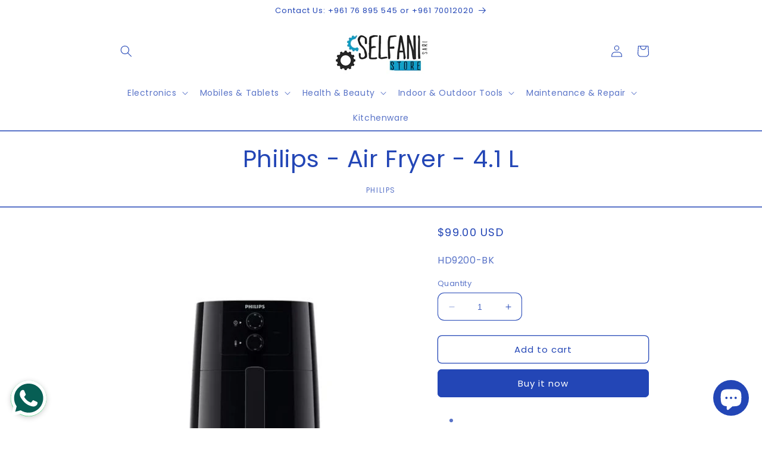

--- FILE ---
content_type: text/html; charset=utf-8
request_url: https://selfanistore.com/products/philips-air-fryer-4-1-l
body_size: 33085
content:
<!doctype html>
<html class="no-js" lang="en">
  <head>
    <meta charset="utf-8">
    <meta http-equiv="X-UA-Compatible" content="IE=edge">
    <meta name="viewport" content="width=device-width,initial-scale=1">
    <meta name="theme-color" content="">
    <meta name="google-site-verification" content="DS5DIHHQCST4lU85s2q-FcHM-tdFsG9MK8Dtg9XFIk4" />
    <link rel="canonical" href="https://selfanistore.com/products/philips-air-fryer-4-1-l"><link rel="icon" type="image/png" href="//selfanistore.com/cdn/shop/files/logo_selfani_new_logo.jpg?crop=center&height=32&v=1707992985&width=32"><link rel="preconnect" href="https://fonts.shopifycdn.com" crossorigin><title>
      Philips - Air Fryer - 4.1 L
 &ndash; Selfani</title>

    
      <meta name="description" content="This powerful appliance features Patented Rapid Air Technology to cook food with little to no oil while the 1800W heat source ensures quick cooking. Additionally, the Air Fryer boasts temperature control, a cool-touch exterior, &amp; its Quickclean and dishwasher-safe. Shop Philips Air fryers online on Selfani Store Lebanon">
    

    

<meta property="og:site_name" content="Selfani">
<meta property="og:url" content="https://selfanistore.com/products/philips-air-fryer-4-1-l">
<meta property="og:title" content="Philips - Air Fryer - 4.1 L">
<meta property="og:type" content="product">
<meta property="og:description" content="This powerful appliance features Patented Rapid Air Technology to cook food with little to no oil while the 1800W heat source ensures quick cooking. Additionally, the Air Fryer boasts temperature control, a cool-touch exterior, &amp; its Quickclean and dishwasher-safe. Shop Philips Air fryers online on Selfani Store Lebanon"><meta property="og:image" content="http://selfanistore.com/cdn/shop/files/TP-Link8Port10100MbpsFastEthernetSwitch_69.jpg?v=1685617037">
  <meta property="og:image:secure_url" content="https://selfanistore.com/cdn/shop/files/TP-Link8Port10100MbpsFastEthernetSwitch_69.jpg?v=1685617037">
  <meta property="og:image:width" content="500">
  <meta property="og:image:height" content="500"><meta property="og:price:amount" content="99.00">
  <meta property="og:price:currency" content="USD"><meta name="twitter:card" content="summary_large_image">
<meta name="twitter:title" content="Philips - Air Fryer - 4.1 L">
<meta name="twitter:description" content="This powerful appliance features Patented Rapid Air Technology to cook food with little to no oil while the 1800W heat source ensures quick cooking. Additionally, the Air Fryer boasts temperature control, a cool-touch exterior, &amp; its Quickclean and dishwasher-safe. Shop Philips Air fryers online on Selfani Store Lebanon">


    <script src="//selfanistore.com/cdn/shop/t/18/assets/constants.js?v=58251544750838685771707763632" defer="defer"></script>
    <script src="//selfanistore.com/cdn/shop/t/18/assets/pubsub.js?v=158357773527763999511707763632" defer="defer"></script>
    <script src="//selfanistore.com/cdn/shop/t/18/assets/global.js?v=139248116715221171191707763632" defer="defer"></script><script src="//selfanistore.com/cdn/shop/t/18/assets/animations.js?v=114255849464433187621707763632" defer="defer"></script><script>window.performance && window.performance.mark && window.performance.mark('shopify.content_for_header.start');</script><meta name="google-site-verification" content="sGl4SGt0MaqFEpeZTBUAi09kToUMtKUDiVD2fCiMXV4">
<meta id="shopify-digital-wallet" name="shopify-digital-wallet" content="/7841972287/digital_wallets/dialog">
<link rel="alternate" type="application/json+oembed" href="https://selfanistore.com/products/philips-air-fryer-4-1-l.oembed">
<script async="async" src="/checkouts/internal/preloads.js?locale=en-US"></script>
<script id="shopify-features" type="application/json">{"accessToken":"722a5a627218152218807bb16fc8f946","betas":["rich-media-storefront-analytics"],"domain":"selfanistore.com","predictiveSearch":true,"shopId":7841972287,"locale":"en"}</script>
<script>var Shopify = Shopify || {};
Shopify.shop = "selfani.myshopify.com";
Shopify.locale = "en";
Shopify.currency = {"active":"USD","rate":"1.0"};
Shopify.country = "US";
Shopify.theme = {"name":"Main Theme","id":124314452031,"schema_name":"Publisher","schema_version":"10.0.0","theme_store_id":1864,"role":"main"};
Shopify.theme.handle = "null";
Shopify.theme.style = {"id":null,"handle":null};
Shopify.cdnHost = "selfanistore.com/cdn";
Shopify.routes = Shopify.routes || {};
Shopify.routes.root = "/";</script>
<script type="module">!function(o){(o.Shopify=o.Shopify||{}).modules=!0}(window);</script>
<script>!function(o){function n(){var o=[];function n(){o.push(Array.prototype.slice.apply(arguments))}return n.q=o,n}var t=o.Shopify=o.Shopify||{};t.loadFeatures=n(),t.autoloadFeatures=n()}(window);</script>
<script id="shop-js-analytics" type="application/json">{"pageType":"product"}</script>
<script defer="defer" async type="module" src="//selfanistore.com/cdn/shopifycloud/shop-js/modules/v2/client.init-shop-cart-sync_BdyHc3Nr.en.esm.js"></script>
<script defer="defer" async type="module" src="//selfanistore.com/cdn/shopifycloud/shop-js/modules/v2/chunk.common_Daul8nwZ.esm.js"></script>
<script type="module">
  await import("//selfanistore.com/cdn/shopifycloud/shop-js/modules/v2/client.init-shop-cart-sync_BdyHc3Nr.en.esm.js");
await import("//selfanistore.com/cdn/shopifycloud/shop-js/modules/v2/chunk.common_Daul8nwZ.esm.js");

  window.Shopify.SignInWithShop?.initShopCartSync?.({"fedCMEnabled":true,"windoidEnabled":true});

</script>
<script>(function() {
  var isLoaded = false;
  function asyncLoad() {
    if (isLoaded) return;
    isLoaded = true;
    var urls = ["https:\/\/formbuilder.hulkapps.com\/skeletopapp.js?shop=selfani.myshopify.com","https:\/\/cdn.shopify.com\/s\/files\/1\/0184\/4255\/1360\/files\/whatsapp.min.js?391\u0026shop=selfani.myshopify.com","https:\/\/cdn.nfcube.com\/instafeed-4edd67064f47e7eab3cb018889d955a5.js?shop=selfani.myshopify.com"];
    for (var i = 0; i < urls.length; i++) {
      var s = document.createElement('script');
      s.type = 'text/javascript';
      s.async = true;
      s.src = urls[i];
      var x = document.getElementsByTagName('script')[0];
      x.parentNode.insertBefore(s, x);
    }
  };
  if(window.attachEvent) {
    window.attachEvent('onload', asyncLoad);
  } else {
    window.addEventListener('load', asyncLoad, false);
  }
})();</script>
<script id="__st">var __st={"a":7841972287,"offset":7200,"reqid":"a4fedabd-cd8a-406f-9664-d024f189e3fc-1768966656","pageurl":"selfanistore.com\/products\/philips-air-fryer-4-1-l","u":"14983da27c28","p":"product","rtyp":"product","rid":7191662395455};</script>
<script>window.ShopifyPaypalV4VisibilityTracking = true;</script>
<script id="captcha-bootstrap">!function(){'use strict';const t='contact',e='account',n='new_comment',o=[[t,t],['blogs',n],['comments',n],[t,'customer']],c=[[e,'customer_login'],[e,'guest_login'],[e,'recover_customer_password'],[e,'create_customer']],r=t=>t.map((([t,e])=>`form[action*='/${t}']:not([data-nocaptcha='true']) input[name='form_type'][value='${e}']`)).join(','),a=t=>()=>t?[...document.querySelectorAll(t)].map((t=>t.form)):[];function s(){const t=[...o],e=r(t);return a(e)}const i='password',u='form_key',d=['recaptcha-v3-token','g-recaptcha-response','h-captcha-response',i],f=()=>{try{return window.sessionStorage}catch{return}},m='__shopify_v',_=t=>t.elements[u];function p(t,e,n=!1){try{const o=window.sessionStorage,c=JSON.parse(o.getItem(e)),{data:r}=function(t){const{data:e,action:n}=t;return t[m]||n?{data:e,action:n}:{data:t,action:n}}(c);for(const[e,n]of Object.entries(r))t.elements[e]&&(t.elements[e].value=n);n&&o.removeItem(e)}catch(o){console.error('form repopulation failed',{error:o})}}const l='form_type',E='cptcha';function T(t){t.dataset[E]=!0}const w=window,h=w.document,L='Shopify',v='ce_forms',y='captcha';let A=!1;((t,e)=>{const n=(g='f06e6c50-85a8-45c8-87d0-21a2b65856fe',I='https://cdn.shopify.com/shopifycloud/storefront-forms-hcaptcha/ce_storefront_forms_captcha_hcaptcha.v1.5.2.iife.js',D={infoText:'Protected by hCaptcha',privacyText:'Privacy',termsText:'Terms'},(t,e,n)=>{const o=w[L][v],c=o.bindForm;if(c)return c(t,g,e,D).then(n);var r;o.q.push([[t,g,e,D],n]),r=I,A||(h.body.append(Object.assign(h.createElement('script'),{id:'captcha-provider',async:!0,src:r})),A=!0)});var g,I,D;w[L]=w[L]||{},w[L][v]=w[L][v]||{},w[L][v].q=[],w[L][y]=w[L][y]||{},w[L][y].protect=function(t,e){n(t,void 0,e),T(t)},Object.freeze(w[L][y]),function(t,e,n,w,h,L){const[v,y,A,g]=function(t,e,n){const i=e?o:[],u=t?c:[],d=[...i,...u],f=r(d),m=r(i),_=r(d.filter((([t,e])=>n.includes(e))));return[a(f),a(m),a(_),s()]}(w,h,L),I=t=>{const e=t.target;return e instanceof HTMLFormElement?e:e&&e.form},D=t=>v().includes(t);t.addEventListener('submit',(t=>{const e=I(t);if(!e)return;const n=D(e)&&!e.dataset.hcaptchaBound&&!e.dataset.recaptchaBound,o=_(e),c=g().includes(e)&&(!o||!o.value);(n||c)&&t.preventDefault(),c&&!n&&(function(t){try{if(!f())return;!function(t){const e=f();if(!e)return;const n=_(t);if(!n)return;const o=n.value;o&&e.removeItem(o)}(t);const e=Array.from(Array(32),(()=>Math.random().toString(36)[2])).join('');!function(t,e){_(t)||t.append(Object.assign(document.createElement('input'),{type:'hidden',name:u})),t.elements[u].value=e}(t,e),function(t,e){const n=f();if(!n)return;const o=[...t.querySelectorAll(`input[type='${i}']`)].map((({name:t})=>t)),c=[...d,...o],r={};for(const[a,s]of new FormData(t).entries())c.includes(a)||(r[a]=s);n.setItem(e,JSON.stringify({[m]:1,action:t.action,data:r}))}(t,e)}catch(e){console.error('failed to persist form',e)}}(e),e.submit())}));const S=(t,e)=>{t&&!t.dataset[E]&&(n(t,e.some((e=>e===t))),T(t))};for(const o of['focusin','change'])t.addEventListener(o,(t=>{const e=I(t);D(e)&&S(e,y())}));const B=e.get('form_key'),M=e.get(l),P=B&&M;t.addEventListener('DOMContentLoaded',(()=>{const t=y();if(P)for(const e of t)e.elements[l].value===M&&p(e,B);[...new Set([...A(),...v().filter((t=>'true'===t.dataset.shopifyCaptcha))])].forEach((e=>S(e,t)))}))}(h,new URLSearchParams(w.location.search),n,t,e,['guest_login'])})(!0,!0)}();</script>
<script integrity="sha256-4kQ18oKyAcykRKYeNunJcIwy7WH5gtpwJnB7kiuLZ1E=" data-source-attribution="shopify.loadfeatures" defer="defer" src="//selfanistore.com/cdn/shopifycloud/storefront/assets/storefront/load_feature-a0a9edcb.js" crossorigin="anonymous"></script>
<script data-source-attribution="shopify.dynamic_checkout.dynamic.init">var Shopify=Shopify||{};Shopify.PaymentButton=Shopify.PaymentButton||{isStorefrontPortableWallets:!0,init:function(){window.Shopify.PaymentButton.init=function(){};var t=document.createElement("script");t.src="https://selfanistore.com/cdn/shopifycloud/portable-wallets/latest/portable-wallets.en.js",t.type="module",document.head.appendChild(t)}};
</script>
<script data-source-attribution="shopify.dynamic_checkout.buyer_consent">
  function portableWalletsHideBuyerConsent(e){var t=document.getElementById("shopify-buyer-consent"),n=document.getElementById("shopify-subscription-policy-button");t&&n&&(t.classList.add("hidden"),t.setAttribute("aria-hidden","true"),n.removeEventListener("click",e))}function portableWalletsShowBuyerConsent(e){var t=document.getElementById("shopify-buyer-consent"),n=document.getElementById("shopify-subscription-policy-button");t&&n&&(t.classList.remove("hidden"),t.removeAttribute("aria-hidden"),n.addEventListener("click",e))}window.Shopify?.PaymentButton&&(window.Shopify.PaymentButton.hideBuyerConsent=portableWalletsHideBuyerConsent,window.Shopify.PaymentButton.showBuyerConsent=portableWalletsShowBuyerConsent);
</script>
<script>
  function portableWalletsCleanup(e){e&&e.src&&console.error("Failed to load portable wallets script "+e.src);var t=document.querySelectorAll("shopify-accelerated-checkout .shopify-payment-button__skeleton, shopify-accelerated-checkout-cart .wallet-cart-button__skeleton"),e=document.getElementById("shopify-buyer-consent");for(let e=0;e<t.length;e++)t[e].remove();e&&e.remove()}function portableWalletsNotLoadedAsModule(e){e instanceof ErrorEvent&&"string"==typeof e.message&&e.message.includes("import.meta")&&"string"==typeof e.filename&&e.filename.includes("portable-wallets")&&(window.removeEventListener("error",portableWalletsNotLoadedAsModule),window.Shopify.PaymentButton.failedToLoad=e,"loading"===document.readyState?document.addEventListener("DOMContentLoaded",window.Shopify.PaymentButton.init):window.Shopify.PaymentButton.init())}window.addEventListener("error",portableWalletsNotLoadedAsModule);
</script>

<script type="module" src="https://selfanistore.com/cdn/shopifycloud/portable-wallets/latest/portable-wallets.en.js" onError="portableWalletsCleanup(this)" crossorigin="anonymous"></script>
<script nomodule>
  document.addEventListener("DOMContentLoaded", portableWalletsCleanup);
</script>

<link id="shopify-accelerated-checkout-styles" rel="stylesheet" media="screen" href="https://selfanistore.com/cdn/shopifycloud/portable-wallets/latest/accelerated-checkout-backwards-compat.css" crossorigin="anonymous">
<style id="shopify-accelerated-checkout-cart">
        #shopify-buyer-consent {
  margin-top: 1em;
  display: inline-block;
  width: 100%;
}

#shopify-buyer-consent.hidden {
  display: none;
}

#shopify-subscription-policy-button {
  background: none;
  border: none;
  padding: 0;
  text-decoration: underline;
  font-size: inherit;
  cursor: pointer;
}

#shopify-subscription-policy-button::before {
  box-shadow: none;
}

      </style>
<script id="sections-script" data-sections="header" defer="defer" src="//selfanistore.com/cdn/shop/t/18/compiled_assets/scripts.js?v=4972"></script>
<script>window.performance && window.performance.mark && window.performance.mark('shopify.content_for_header.end');</script>


    <style data-shopify>
      @font-face {
  font-family: Poppins;
  font-weight: 400;
  font-style: normal;
  font-display: swap;
  src: url("//selfanistore.com/cdn/fonts/poppins/poppins_n4.0ba78fa5af9b0e1a374041b3ceaadf0a43b41362.woff2") format("woff2"),
       url("//selfanistore.com/cdn/fonts/poppins/poppins_n4.214741a72ff2596839fc9760ee7a770386cf16ca.woff") format("woff");
}

      @font-face {
  font-family: Poppins;
  font-weight: 700;
  font-style: normal;
  font-display: swap;
  src: url("//selfanistore.com/cdn/fonts/poppins/poppins_n7.56758dcf284489feb014a026f3727f2f20a54626.woff2") format("woff2"),
       url("//selfanistore.com/cdn/fonts/poppins/poppins_n7.f34f55d9b3d3205d2cd6f64955ff4b36f0cfd8da.woff") format("woff");
}

      @font-face {
  font-family: Poppins;
  font-weight: 400;
  font-style: italic;
  font-display: swap;
  src: url("//selfanistore.com/cdn/fonts/poppins/poppins_i4.846ad1e22474f856bd6b81ba4585a60799a9f5d2.woff2") format("woff2"),
       url("//selfanistore.com/cdn/fonts/poppins/poppins_i4.56b43284e8b52fc64c1fd271f289a39e8477e9ec.woff") format("woff");
}

      @font-face {
  font-family: Poppins;
  font-weight: 700;
  font-style: italic;
  font-display: swap;
  src: url("//selfanistore.com/cdn/fonts/poppins/poppins_i7.42fd71da11e9d101e1e6c7932199f925f9eea42d.woff2") format("woff2"),
       url("//selfanistore.com/cdn/fonts/poppins/poppins_i7.ec8499dbd7616004e21155106d13837fff4cf556.woff") format("woff");
}

      @font-face {
  font-family: Poppins;
  font-weight: 400;
  font-style: normal;
  font-display: swap;
  src: url("//selfanistore.com/cdn/fonts/poppins/poppins_n4.0ba78fa5af9b0e1a374041b3ceaadf0a43b41362.woff2") format("woff2"),
       url("//selfanistore.com/cdn/fonts/poppins/poppins_n4.214741a72ff2596839fc9760ee7a770386cf16ca.woff") format("woff");
}


      
        :root,
        .color-background-1 {
          --color-background: 255,255,255;
        
          --gradient-background: #ffffff;
        
        --color-foreground: 35,70,182;
        --color-shadow: 35,70,182;
        --color-button: 35,70,182;
        --color-button-text: 255,255,255;
        --color-secondary-button: 255,255,255;
        --color-secondary-button-text: 35,70,182;
        --color-link: 35,70,182;
        --color-badge-foreground: 35,70,182;
        --color-badge-background: 255,255,255;
        --color-badge-border: 35,70,182;
        --payment-terms-background-color: rgb(255 255 255);
      }
      
        
        .color-background-2 {
          --color-background: 255,255,255;
        
          --gradient-background: #ffffff;
        
        --color-foreground: 35,70,182;
        --color-shadow: 35,70,182;
        --color-button: 35,70,182;
        --color-button-text: 255,255,255;
        --color-secondary-button: 255,255,255;
        --color-secondary-button-text: 35,70,182;
        --color-link: 35,70,182;
        --color-badge-foreground: 35,70,182;
        --color-badge-background: 255,255,255;
        --color-badge-border: 35,70,182;
        --payment-terms-background-color: rgb(255 255 255);
      }
      
        
        .color-inverse {
          --color-background: 35,70,182;
        
          --gradient-background: #2346b6;
        
        --color-foreground: 255,255,255;
        --color-shadow: 35,70,182;
        --color-button: 255,255,255;
        --color-button-text: 35,70,182;
        --color-secondary-button: 35,70,182;
        --color-secondary-button-text: 255,255,255;
        --color-link: 255,255,255;
        --color-badge-foreground: 255,255,255;
        --color-badge-background: 35,70,182;
        --color-badge-border: 255,255,255;
        --payment-terms-background-color: rgb(35 70 182);
      }
      
        
        .color-accent-1 {
          --color-background: 35,70,182;
        
          --gradient-background: #2346b6;
        
        --color-foreground: 255,255,255;
        --color-shadow: 35,70,182;
        --color-button: 255,255,255;
        --color-button-text: 35,70,182;
        --color-secondary-button: 35,70,182;
        --color-secondary-button-text: 255,255,255;
        --color-link: 255,255,255;
        --color-badge-foreground: 255,255,255;
        --color-badge-background: 35,70,182;
        --color-badge-border: 255,255,255;
        --payment-terms-background-color: rgb(35 70 182);
      }
      
        
        .color-accent-2 {
          --color-background: 35,70,182;
        
          --gradient-background: #2346b6;
        
        --color-foreground: 255,255,255;
        --color-shadow: 35,70,182;
        --color-button: 255,255,255;
        --color-button-text: 35,70,182;
        --color-secondary-button: 35,70,182;
        --color-secondary-button-text: 255,255,255;
        --color-link: 255,255,255;
        --color-badge-foreground: 255,255,255;
        --color-badge-background: 35,70,182;
        --color-badge-border: 255,255,255;
        --payment-terms-background-color: rgb(35 70 182);
      }
      

      body, .color-background-1, .color-background-2, .color-inverse, .color-accent-1, .color-accent-2 {
        color: rgba(var(--color-foreground), 0.75);
        background-color: rgb(var(--color-background));
      }

      :root {
        --font-body-family: Poppins, sans-serif;
        --font-body-style: normal;
        --font-body-weight: 400;
        --font-body-weight-bold: 700;

        --font-heading-family: Poppins, sans-serif;
        --font-heading-style: normal;
        --font-heading-weight: 400;

        --font-body-scale: 1.0;
        --font-heading-scale: 1.0;

        --media-padding: px;
        --media-border-opacity: 0.1;
        --media-border-width: 0px;
        --media-radius: 10px;
        --media-shadow-opacity: 0.0;
        --media-shadow-horizontal-offset: 0px;
        --media-shadow-vertical-offset: 4px;
        --media-shadow-blur-radius: 5px;
        --media-shadow-visible: 0;

        --page-width: 100rem;
        --page-width-margin: 0rem;

        --product-card-image-padding: 0.0rem;
        --product-card-corner-radius: 4.0rem;
        --product-card-text-alignment: center;
        --product-card-border-width: 0.3rem;
        --product-card-border-opacity: 0.1;
        --product-card-shadow-opacity: 0.0;
        --product-card-shadow-visible: 0;
        --product-card-shadow-horizontal-offset: 0.0rem;
        --product-card-shadow-vertical-offset: 0.4rem;
        --product-card-shadow-blur-radius: 0.5rem;

        --collection-card-image-padding: 0.0rem;
        --collection-card-corner-radius: 4.0rem;
        --collection-card-text-alignment: center;
        --collection-card-border-width: 0.2rem;
        --collection-card-border-opacity: 0.05;
        --collection-card-shadow-opacity: 0.0;
        --collection-card-shadow-visible: 0;
        --collection-card-shadow-horizontal-offset: 0.0rem;
        --collection-card-shadow-vertical-offset: -0.2rem;
        --collection-card-shadow-blur-radius: 0.0rem;

        --blog-card-image-padding: 0.0rem;
        --blog-card-corner-radius: 1.0rem;
        --blog-card-text-alignment: left;
        --blog-card-border-width: 0.0rem;
        --blog-card-border-opacity: 0.1;
        --blog-card-shadow-opacity: 0.0;
        --blog-card-shadow-visible: 0;
        --blog-card-shadow-horizontal-offset: 0.0rem;
        --blog-card-shadow-vertical-offset: 0.4rem;
        --blog-card-shadow-blur-radius: 0.5rem;

        --badge-corner-radius: 4.0rem;

        --popup-border-width: 1px;
        --popup-border-opacity: 1.0;
        --popup-corner-radius: 10px;
        --popup-shadow-opacity: 0.0;
        --popup-shadow-horizontal-offset: 0px;
        --popup-shadow-vertical-offset: 4px;
        --popup-shadow-blur-radius: 5px;

        --drawer-border-width: 1px;
        --drawer-border-opacity: 1.0;
        --drawer-shadow-opacity: 0.0;
        --drawer-shadow-horizontal-offset: 0px;
        --drawer-shadow-vertical-offset: 4px;
        --drawer-shadow-blur-radius: 5px;

        --spacing-sections-desktop: 4px;
        --spacing-sections-mobile: 4px;

        --grid-desktop-vertical-spacing: 4px;
        --grid-desktop-horizontal-spacing: 40px;
        --grid-mobile-vertical-spacing: 2px;
        --grid-mobile-horizontal-spacing: 20px;

        --text-boxes-border-opacity: 0.75;
        --text-boxes-border-width: 2px;
        --text-boxes-radius: 4px;
        --text-boxes-shadow-opacity: 0.0;
        --text-boxes-shadow-visible: 0;
        --text-boxes-shadow-horizontal-offset: 0px;
        --text-boxes-shadow-vertical-offset: 4px;
        --text-boxes-shadow-blur-radius: 5px;

        --buttons-radius: 6px;
        --buttons-radius-outset: 7px;
        --buttons-border-width: 1px;
        --buttons-border-opacity: 1.0;
        --buttons-shadow-opacity: 0.0;
        --buttons-shadow-visible: 0;
        --buttons-shadow-horizontal-offset: 0px;
        --buttons-shadow-vertical-offset: 4px;
        --buttons-shadow-blur-radius: 5px;
        --buttons-border-offset: 0.3px;

        --inputs-radius: 10px;
        --inputs-border-width: 1px;
        --inputs-border-opacity: 1.0;
        --inputs-shadow-opacity: 0.0;
        --inputs-shadow-horizontal-offset: 0px;
        --inputs-margin-offset: 0px;
        --inputs-shadow-vertical-offset: 4px;
        --inputs-shadow-blur-radius: 5px;
        --inputs-radius-outset: 11px;

        --variant-pills-radius: 4px;
        --variant-pills-border-width: 0px;
        --variant-pills-border-opacity: 0.05;
        --variant-pills-shadow-opacity: 0.0;
        --variant-pills-shadow-horizontal-offset: 0px;
        --variant-pills-shadow-vertical-offset: 4px;
        --variant-pills-shadow-blur-radius: 5px;
      }

      *,
      *::before,
      *::after {
        box-sizing: inherit;
      }

      html {
        box-sizing: border-box;
        font-size: calc(var(--font-body-scale) * 62.5%);
        height: 100%;
      }

      body {
        display: grid;
        grid-template-rows: auto auto 1fr auto;
        grid-template-columns: 100%;
        min-height: 100%;
        margin: 0;
        font-size: 1.5rem;
        letter-spacing: 0.06rem;
        line-height: calc(1 + 0.8 / var(--font-body-scale));
        font-family: var(--font-body-family);
        font-style: var(--font-body-style);
        font-weight: var(--font-body-weight);
      }

      @media screen and (min-width: 750px) {
        body {
          font-size: 1.6rem;
        }
      }
    </style>

    <link href="//selfanistore.com/cdn/shop/t/18/assets/base.css?v=88214787759380309091707995205" rel="stylesheet" type="text/css" media="all" />
<link rel="preload" as="font" href="//selfanistore.com/cdn/fonts/poppins/poppins_n4.0ba78fa5af9b0e1a374041b3ceaadf0a43b41362.woff2" type="font/woff2" crossorigin><link rel="preload" as="font" href="//selfanistore.com/cdn/fonts/poppins/poppins_n4.0ba78fa5af9b0e1a374041b3ceaadf0a43b41362.woff2" type="font/woff2" crossorigin><link
        rel="stylesheet"
        href="//selfanistore.com/cdn/shop/t/18/assets/component-predictive-search.css?v=118923337488134913561707763632"
        media="print"
        onload="this.media='all'"
      ><script>
      document.documentElement.className = document.documentElement.className.replace('no-js', 'js');
      if (Shopify.designMode) {
        document.documentElement.classList.add('shopify-design-mode');
      }
    </script>
  <script src="https://cdn.shopify.com/extensions/019bc84e-0aa9-7225-bda8-8443442e3626/styfly-whatsapp-chat-button-53/assets/whatsapp-app.js" type="text/javascript" defer="defer"></script>
<link href="https://cdn.shopify.com/extensions/019bc84e-0aa9-7225-bda8-8443442e3626/styfly-whatsapp-chat-button-53/assets/whatsapp-styles.css" rel="stylesheet" type="text/css" media="all">
<script src="https://cdn.shopify.com/extensions/e8878072-2f6b-4e89-8082-94b04320908d/inbox-1254/assets/inbox-chat-loader.js" type="text/javascript" defer="defer"></script>
<link href="https://monorail-edge.shopifysvc.com" rel="dns-prefetch">
<script>(function(){if ("sendBeacon" in navigator && "performance" in window) {try {var session_token_from_headers = performance.getEntriesByType('navigation')[0].serverTiming.find(x => x.name == '_s').description;} catch {var session_token_from_headers = undefined;}var session_cookie_matches = document.cookie.match(/_shopify_s=([^;]*)/);var session_token_from_cookie = session_cookie_matches && session_cookie_matches.length === 2 ? session_cookie_matches[1] : "";var session_token = session_token_from_headers || session_token_from_cookie || "";function handle_abandonment_event(e) {var entries = performance.getEntries().filter(function(entry) {return /monorail-edge.shopifysvc.com/.test(entry.name);});if (!window.abandonment_tracked && entries.length === 0) {window.abandonment_tracked = true;var currentMs = Date.now();var navigation_start = performance.timing.navigationStart;var payload = {shop_id: 7841972287,url: window.location.href,navigation_start,duration: currentMs - navigation_start,session_token,page_type: "product"};window.navigator.sendBeacon("https://monorail-edge.shopifysvc.com/v1/produce", JSON.stringify({schema_id: "online_store_buyer_site_abandonment/1.1",payload: payload,metadata: {event_created_at_ms: currentMs,event_sent_at_ms: currentMs}}));}}window.addEventListener('pagehide', handle_abandonment_event);}}());</script>
<script id="web-pixels-manager-setup">(function e(e,d,r,n,o){if(void 0===o&&(o={}),!Boolean(null===(a=null===(i=window.Shopify)||void 0===i?void 0:i.analytics)||void 0===a?void 0:a.replayQueue)){var i,a;window.Shopify=window.Shopify||{};var t=window.Shopify;t.analytics=t.analytics||{};var s=t.analytics;s.replayQueue=[],s.publish=function(e,d,r){return s.replayQueue.push([e,d,r]),!0};try{self.performance.mark("wpm:start")}catch(e){}var l=function(){var e={modern:/Edge?\/(1{2}[4-9]|1[2-9]\d|[2-9]\d{2}|\d{4,})\.\d+(\.\d+|)|Firefox\/(1{2}[4-9]|1[2-9]\d|[2-9]\d{2}|\d{4,})\.\d+(\.\d+|)|Chrom(ium|e)\/(9{2}|\d{3,})\.\d+(\.\d+|)|(Maci|X1{2}).+ Version\/(15\.\d+|(1[6-9]|[2-9]\d|\d{3,})\.\d+)([,.]\d+|)( \(\w+\)|)( Mobile\/\w+|) Safari\/|Chrome.+OPR\/(9{2}|\d{3,})\.\d+\.\d+|(CPU[ +]OS|iPhone[ +]OS|CPU[ +]iPhone|CPU IPhone OS|CPU iPad OS)[ +]+(15[._]\d+|(1[6-9]|[2-9]\d|\d{3,})[._]\d+)([._]\d+|)|Android:?[ /-](13[3-9]|1[4-9]\d|[2-9]\d{2}|\d{4,})(\.\d+|)(\.\d+|)|Android.+Firefox\/(13[5-9]|1[4-9]\d|[2-9]\d{2}|\d{4,})\.\d+(\.\d+|)|Android.+Chrom(ium|e)\/(13[3-9]|1[4-9]\d|[2-9]\d{2}|\d{4,})\.\d+(\.\d+|)|SamsungBrowser\/([2-9]\d|\d{3,})\.\d+/,legacy:/Edge?\/(1[6-9]|[2-9]\d|\d{3,})\.\d+(\.\d+|)|Firefox\/(5[4-9]|[6-9]\d|\d{3,})\.\d+(\.\d+|)|Chrom(ium|e)\/(5[1-9]|[6-9]\d|\d{3,})\.\d+(\.\d+|)([\d.]+$|.*Safari\/(?![\d.]+ Edge\/[\d.]+$))|(Maci|X1{2}).+ Version\/(10\.\d+|(1[1-9]|[2-9]\d|\d{3,})\.\d+)([,.]\d+|)( \(\w+\)|)( Mobile\/\w+|) Safari\/|Chrome.+OPR\/(3[89]|[4-9]\d|\d{3,})\.\d+\.\d+|(CPU[ +]OS|iPhone[ +]OS|CPU[ +]iPhone|CPU IPhone OS|CPU iPad OS)[ +]+(10[._]\d+|(1[1-9]|[2-9]\d|\d{3,})[._]\d+)([._]\d+|)|Android:?[ /-](13[3-9]|1[4-9]\d|[2-9]\d{2}|\d{4,})(\.\d+|)(\.\d+|)|Mobile Safari.+OPR\/([89]\d|\d{3,})\.\d+\.\d+|Android.+Firefox\/(13[5-9]|1[4-9]\d|[2-9]\d{2}|\d{4,})\.\d+(\.\d+|)|Android.+Chrom(ium|e)\/(13[3-9]|1[4-9]\d|[2-9]\d{2}|\d{4,})\.\d+(\.\d+|)|Android.+(UC? ?Browser|UCWEB|U3)[ /]?(15\.([5-9]|\d{2,})|(1[6-9]|[2-9]\d|\d{3,})\.\d+)\.\d+|SamsungBrowser\/(5\.\d+|([6-9]|\d{2,})\.\d+)|Android.+MQ{2}Browser\/(14(\.(9|\d{2,})|)|(1[5-9]|[2-9]\d|\d{3,})(\.\d+|))(\.\d+|)|K[Aa][Ii]OS\/(3\.\d+|([4-9]|\d{2,})\.\d+)(\.\d+|)/},d=e.modern,r=e.legacy,n=navigator.userAgent;return n.match(d)?"modern":n.match(r)?"legacy":"unknown"}(),u="modern"===l?"modern":"legacy",c=(null!=n?n:{modern:"",legacy:""})[u],f=function(e){return[e.baseUrl,"/wpm","/b",e.hashVersion,"modern"===e.buildTarget?"m":"l",".js"].join("")}({baseUrl:d,hashVersion:r,buildTarget:u}),m=function(e){var d=e.version,r=e.bundleTarget,n=e.surface,o=e.pageUrl,i=e.monorailEndpoint;return{emit:function(e){var a=e.status,t=e.errorMsg,s=(new Date).getTime(),l=JSON.stringify({metadata:{event_sent_at_ms:s},events:[{schema_id:"web_pixels_manager_load/3.1",payload:{version:d,bundle_target:r,page_url:o,status:a,surface:n,error_msg:t},metadata:{event_created_at_ms:s}}]});if(!i)return console&&console.warn&&console.warn("[Web Pixels Manager] No Monorail endpoint provided, skipping logging."),!1;try{return self.navigator.sendBeacon.bind(self.navigator)(i,l)}catch(e){}var u=new XMLHttpRequest;try{return u.open("POST",i,!0),u.setRequestHeader("Content-Type","text/plain"),u.send(l),!0}catch(e){return console&&console.warn&&console.warn("[Web Pixels Manager] Got an unhandled error while logging to Monorail."),!1}}}}({version:r,bundleTarget:l,surface:e.surface,pageUrl:self.location.href,monorailEndpoint:e.monorailEndpoint});try{o.browserTarget=l,function(e){var d=e.src,r=e.async,n=void 0===r||r,o=e.onload,i=e.onerror,a=e.sri,t=e.scriptDataAttributes,s=void 0===t?{}:t,l=document.createElement("script"),u=document.querySelector("head"),c=document.querySelector("body");if(l.async=n,l.src=d,a&&(l.integrity=a,l.crossOrigin="anonymous"),s)for(var f in s)if(Object.prototype.hasOwnProperty.call(s,f))try{l.dataset[f]=s[f]}catch(e){}if(o&&l.addEventListener("load",o),i&&l.addEventListener("error",i),u)u.appendChild(l);else{if(!c)throw new Error("Did not find a head or body element to append the script");c.appendChild(l)}}({src:f,async:!0,onload:function(){if(!function(){var e,d;return Boolean(null===(d=null===(e=window.Shopify)||void 0===e?void 0:e.analytics)||void 0===d?void 0:d.initialized)}()){var d=window.webPixelsManager.init(e)||void 0;if(d){var r=window.Shopify.analytics;r.replayQueue.forEach((function(e){var r=e[0],n=e[1],o=e[2];d.publishCustomEvent(r,n,o)})),r.replayQueue=[],r.publish=d.publishCustomEvent,r.visitor=d.visitor,r.initialized=!0}}},onerror:function(){return m.emit({status:"failed",errorMsg:"".concat(f," has failed to load")})},sri:function(e){var d=/^sha384-[A-Za-z0-9+/=]+$/;return"string"==typeof e&&d.test(e)}(c)?c:"",scriptDataAttributes:o}),m.emit({status:"loading"})}catch(e){m.emit({status:"failed",errorMsg:(null==e?void 0:e.message)||"Unknown error"})}}})({shopId: 7841972287,storefrontBaseUrl: "https://selfanistore.com",extensionsBaseUrl: "https://extensions.shopifycdn.com/cdn/shopifycloud/web-pixels-manager",monorailEndpoint: "https://monorail-edge.shopifysvc.com/unstable/produce_batch",surface: "storefront-renderer",enabledBetaFlags: ["2dca8a86"],webPixelsConfigList: [{"id":"1484030015","configuration":"{\"config\":\"{\\\"google_tag_ids\\\":[\\\"G-YB0Z613QEV\\\",\\\"GT-WRGD5G92\\\"],\\\"target_country\\\":\\\"ZZ\\\",\\\"gtag_events\\\":[{\\\"type\\\":\\\"search\\\",\\\"action_label\\\":\\\"G-YB0Z613QEV\\\"},{\\\"type\\\":\\\"begin_checkout\\\",\\\"action_label\\\":\\\"G-YB0Z613QEV\\\"},{\\\"type\\\":\\\"view_item\\\",\\\"action_label\\\":[\\\"G-YB0Z613QEV\\\",\\\"MC-2F54TFRGES\\\"]},{\\\"type\\\":\\\"purchase\\\",\\\"action_label\\\":[\\\"G-YB0Z613QEV\\\",\\\"MC-2F54TFRGES\\\"]},{\\\"type\\\":\\\"page_view\\\",\\\"action_label\\\":[\\\"G-YB0Z613QEV\\\",\\\"MC-2F54TFRGES\\\"]},{\\\"type\\\":\\\"add_payment_info\\\",\\\"action_label\\\":\\\"G-YB0Z613QEV\\\"},{\\\"type\\\":\\\"add_to_cart\\\",\\\"action_label\\\":\\\"G-YB0Z613QEV\\\"}],\\\"enable_monitoring_mode\\\":false}\"}","eventPayloadVersion":"v1","runtimeContext":"OPEN","scriptVersion":"b2a88bafab3e21179ed38636efcd8a93","type":"APP","apiClientId":1780363,"privacyPurposes":[],"dataSharingAdjustments":{"protectedCustomerApprovalScopes":[]}},{"id":"shopify-app-pixel","configuration":"{}","eventPayloadVersion":"v1","runtimeContext":"STRICT","scriptVersion":"0450","apiClientId":"shopify-pixel","type":"APP","privacyPurposes":["ANALYTICS","MARKETING"]},{"id":"shopify-custom-pixel","eventPayloadVersion":"v1","runtimeContext":"LAX","scriptVersion":"0450","apiClientId":"shopify-pixel","type":"CUSTOM","privacyPurposes":["ANALYTICS","MARKETING"]}],isMerchantRequest: false,initData: {"shop":{"name":"Selfani","paymentSettings":{"currencyCode":"USD"},"myshopifyDomain":"selfani.myshopify.com","countryCode":"LB","storefrontUrl":"https:\/\/selfanistore.com"},"customer":null,"cart":null,"checkout":null,"productVariants":[{"price":{"amount":99.0,"currencyCode":"USD"},"product":{"title":"Philips - Air Fryer - 4.1 L","vendor":"Philips","id":"7191662395455","untranslatedTitle":"Philips - Air Fryer - 4.1 L","url":"\/products\/philips-air-fryer-4-1-l","type":"Air Fryer"},"id":"40114321063999","image":{"src":"\/\/selfanistore.com\/cdn\/shop\/files\/TP-Link8Port10100MbpsFastEthernetSwitch_69.jpg?v=1685617037"},"sku":"HD9200-BK","title":"Default Title","untranslatedTitle":"Default Title"}],"purchasingCompany":null},},"https://selfanistore.com/cdn","fcfee988w5aeb613cpc8e4bc33m6693e112",{"modern":"","legacy":""},{"shopId":"7841972287","storefrontBaseUrl":"https:\/\/selfanistore.com","extensionBaseUrl":"https:\/\/extensions.shopifycdn.com\/cdn\/shopifycloud\/web-pixels-manager","surface":"storefront-renderer","enabledBetaFlags":"[\"2dca8a86\"]","isMerchantRequest":"false","hashVersion":"fcfee988w5aeb613cpc8e4bc33m6693e112","publish":"custom","events":"[[\"page_viewed\",{}],[\"product_viewed\",{\"productVariant\":{\"price\":{\"amount\":99.0,\"currencyCode\":\"USD\"},\"product\":{\"title\":\"Philips - Air Fryer - 4.1 L\",\"vendor\":\"Philips\",\"id\":\"7191662395455\",\"untranslatedTitle\":\"Philips - Air Fryer - 4.1 L\",\"url\":\"\/products\/philips-air-fryer-4-1-l\",\"type\":\"Air Fryer\"},\"id\":\"40114321063999\",\"image\":{\"src\":\"\/\/selfanistore.com\/cdn\/shop\/files\/TP-Link8Port10100MbpsFastEthernetSwitch_69.jpg?v=1685617037\"},\"sku\":\"HD9200-BK\",\"title\":\"Default Title\",\"untranslatedTitle\":\"Default Title\"}}]]"});</script><script>
  window.ShopifyAnalytics = window.ShopifyAnalytics || {};
  window.ShopifyAnalytics.meta = window.ShopifyAnalytics.meta || {};
  window.ShopifyAnalytics.meta.currency = 'USD';
  var meta = {"product":{"id":7191662395455,"gid":"gid:\/\/shopify\/Product\/7191662395455","vendor":"Philips","type":"Air Fryer","handle":"philips-air-fryer-4-1-l","variants":[{"id":40114321063999,"price":9900,"name":"Philips - Air Fryer - 4.1 L","public_title":null,"sku":"HD9200-BK"}],"remote":false},"page":{"pageType":"product","resourceType":"product","resourceId":7191662395455,"requestId":"a4fedabd-cd8a-406f-9664-d024f189e3fc-1768966656"}};
  for (var attr in meta) {
    window.ShopifyAnalytics.meta[attr] = meta[attr];
  }
</script>
<script class="analytics">
  (function () {
    var customDocumentWrite = function(content) {
      var jquery = null;

      if (window.jQuery) {
        jquery = window.jQuery;
      } else if (window.Checkout && window.Checkout.$) {
        jquery = window.Checkout.$;
      }

      if (jquery) {
        jquery('body').append(content);
      }
    };

    var hasLoggedConversion = function(token) {
      if (token) {
        return document.cookie.indexOf('loggedConversion=' + token) !== -1;
      }
      return false;
    }

    var setCookieIfConversion = function(token) {
      if (token) {
        var twoMonthsFromNow = new Date(Date.now());
        twoMonthsFromNow.setMonth(twoMonthsFromNow.getMonth() + 2);

        document.cookie = 'loggedConversion=' + token + '; expires=' + twoMonthsFromNow;
      }
    }

    var trekkie = window.ShopifyAnalytics.lib = window.trekkie = window.trekkie || [];
    if (trekkie.integrations) {
      return;
    }
    trekkie.methods = [
      'identify',
      'page',
      'ready',
      'track',
      'trackForm',
      'trackLink'
    ];
    trekkie.factory = function(method) {
      return function() {
        var args = Array.prototype.slice.call(arguments);
        args.unshift(method);
        trekkie.push(args);
        return trekkie;
      };
    };
    for (var i = 0; i < trekkie.methods.length; i++) {
      var key = trekkie.methods[i];
      trekkie[key] = trekkie.factory(key);
    }
    trekkie.load = function(config) {
      trekkie.config = config || {};
      trekkie.config.initialDocumentCookie = document.cookie;
      var first = document.getElementsByTagName('script')[0];
      var script = document.createElement('script');
      script.type = 'text/javascript';
      script.onerror = function(e) {
        var scriptFallback = document.createElement('script');
        scriptFallback.type = 'text/javascript';
        scriptFallback.onerror = function(error) {
                var Monorail = {
      produce: function produce(monorailDomain, schemaId, payload) {
        var currentMs = new Date().getTime();
        var event = {
          schema_id: schemaId,
          payload: payload,
          metadata: {
            event_created_at_ms: currentMs,
            event_sent_at_ms: currentMs
          }
        };
        return Monorail.sendRequest("https://" + monorailDomain + "/v1/produce", JSON.stringify(event));
      },
      sendRequest: function sendRequest(endpointUrl, payload) {
        // Try the sendBeacon API
        if (window && window.navigator && typeof window.navigator.sendBeacon === 'function' && typeof window.Blob === 'function' && !Monorail.isIos12()) {
          var blobData = new window.Blob([payload], {
            type: 'text/plain'
          });

          if (window.navigator.sendBeacon(endpointUrl, blobData)) {
            return true;
          } // sendBeacon was not successful

        } // XHR beacon

        var xhr = new XMLHttpRequest();

        try {
          xhr.open('POST', endpointUrl);
          xhr.setRequestHeader('Content-Type', 'text/plain');
          xhr.send(payload);
        } catch (e) {
          console.log(e);
        }

        return false;
      },
      isIos12: function isIos12() {
        return window.navigator.userAgent.lastIndexOf('iPhone; CPU iPhone OS 12_') !== -1 || window.navigator.userAgent.lastIndexOf('iPad; CPU OS 12_') !== -1;
      }
    };
    Monorail.produce('monorail-edge.shopifysvc.com',
      'trekkie_storefront_load_errors/1.1',
      {shop_id: 7841972287,
      theme_id: 124314452031,
      app_name: "storefront",
      context_url: window.location.href,
      source_url: "//selfanistore.com/cdn/s/trekkie.storefront.cd680fe47e6c39ca5d5df5f0a32d569bc48c0f27.min.js"});

        };
        scriptFallback.async = true;
        scriptFallback.src = '//selfanistore.com/cdn/s/trekkie.storefront.cd680fe47e6c39ca5d5df5f0a32d569bc48c0f27.min.js';
        first.parentNode.insertBefore(scriptFallback, first);
      };
      script.async = true;
      script.src = '//selfanistore.com/cdn/s/trekkie.storefront.cd680fe47e6c39ca5d5df5f0a32d569bc48c0f27.min.js';
      first.parentNode.insertBefore(script, first);
    };
    trekkie.load(
      {"Trekkie":{"appName":"storefront","development":false,"defaultAttributes":{"shopId":7841972287,"isMerchantRequest":null,"themeId":124314452031,"themeCityHash":"8633189381106944179","contentLanguage":"en","currency":"USD","eventMetadataId":"52d05f56-8b01-412f-a034-43443b83506e"},"isServerSideCookieWritingEnabled":true,"monorailRegion":"shop_domain","enabledBetaFlags":["65f19447"]},"Session Attribution":{},"S2S":{"facebookCapiEnabled":false,"source":"trekkie-storefront-renderer","apiClientId":580111}}
    );

    var loaded = false;
    trekkie.ready(function() {
      if (loaded) return;
      loaded = true;

      window.ShopifyAnalytics.lib = window.trekkie;

      var originalDocumentWrite = document.write;
      document.write = customDocumentWrite;
      try { window.ShopifyAnalytics.merchantGoogleAnalytics.call(this); } catch(error) {};
      document.write = originalDocumentWrite;

      window.ShopifyAnalytics.lib.page(null,{"pageType":"product","resourceType":"product","resourceId":7191662395455,"requestId":"a4fedabd-cd8a-406f-9664-d024f189e3fc-1768966656","shopifyEmitted":true});

      var match = window.location.pathname.match(/checkouts\/(.+)\/(thank_you|post_purchase)/)
      var token = match? match[1]: undefined;
      if (!hasLoggedConversion(token)) {
        setCookieIfConversion(token);
        window.ShopifyAnalytics.lib.track("Viewed Product",{"currency":"USD","variantId":40114321063999,"productId":7191662395455,"productGid":"gid:\/\/shopify\/Product\/7191662395455","name":"Philips - Air Fryer - 4.1 L","price":"99.00","sku":"HD9200-BK","brand":"Philips","variant":null,"category":"Air Fryer","nonInteraction":true,"remote":false},undefined,undefined,{"shopifyEmitted":true});
      window.ShopifyAnalytics.lib.track("monorail:\/\/trekkie_storefront_viewed_product\/1.1",{"currency":"USD","variantId":40114321063999,"productId":7191662395455,"productGid":"gid:\/\/shopify\/Product\/7191662395455","name":"Philips - Air Fryer - 4.1 L","price":"99.00","sku":"HD9200-BK","brand":"Philips","variant":null,"category":"Air Fryer","nonInteraction":true,"remote":false,"referer":"https:\/\/selfanistore.com\/products\/philips-air-fryer-4-1-l"});
      }
    });


        var eventsListenerScript = document.createElement('script');
        eventsListenerScript.async = true;
        eventsListenerScript.src = "//selfanistore.com/cdn/shopifycloud/storefront/assets/shop_events_listener-3da45d37.js";
        document.getElementsByTagName('head')[0].appendChild(eventsListenerScript);

})();</script>
<script
  defer
  src="https://selfanistore.com/cdn/shopifycloud/perf-kit/shopify-perf-kit-3.0.4.min.js"
  data-application="storefront-renderer"
  data-shop-id="7841972287"
  data-render-region="gcp-us-central1"
  data-page-type="product"
  data-theme-instance-id="124314452031"
  data-theme-name="Publisher"
  data-theme-version="10.0.0"
  data-monorail-region="shop_domain"
  data-resource-timing-sampling-rate="10"
  data-shs="true"
  data-shs-beacon="true"
  data-shs-export-with-fetch="true"
  data-shs-logs-sample-rate="1"
  data-shs-beacon-endpoint="https://selfanistore.com/api/collect"
></script>
</head>

  <body class="gradient animate--hover-default">
    <a class="skip-to-content-link button visually-hidden" href="#MainContent">
      Skip to content
    </a>

<script src="//selfanistore.com/cdn/shop/t/18/assets/cart.js?v=80361240427046189311707763632" defer="defer"></script>

<style>
  .drawer {
    visibility: hidden;
  }
</style>

<cart-drawer class="drawer is-empty">
  <div id="CartDrawer" class="cart-drawer">
    <div id="CartDrawer-Overlay" class="cart-drawer__overlay"></div>
    <div
      class="drawer__inner"
      role="dialog"
      aria-modal="true"
      aria-label="Your cart"
      tabindex="-1"
    ><div class="drawer__inner-empty">
          <div class="cart-drawer__warnings center">
            <div class="cart-drawer__empty-content">
              <h2 class="cart__empty-text">Your cart is empty</h2>
              <button
                class="drawer__close"
                type="button"
                onclick="this.closest('cart-drawer').close()"
                aria-label="Close"
              >
                <svg
  xmlns="http://www.w3.org/2000/svg"
  aria-hidden="true"
  focusable="false"
  class="icon icon-close"
  fill="none"
  viewBox="0 0 18 17"
>
  <path d="M.865 15.978a.5.5 0 00.707.707l7.433-7.431 7.579 7.282a.501.501 0 00.846-.37.5.5 0 00-.153-.351L9.712 8.546l7.417-7.416a.5.5 0 10-.707-.708L8.991 7.853 1.413.573a.5.5 0 10-.693.72l7.563 7.268-7.418 7.417z" fill="currentColor">
</svg>

              </button>
              <a href="/collections/all" class="button">
                Continue shopping
              </a><p class="cart__login-title h3">Have an account?</p>
                <p class="cart__login-paragraph">
                  <a href="https://shopify.com/7841972287/account?locale=en&region_country=US" class="link underlined-link">Log in</a> to check out faster.
                </p></div>
          </div></div><div class="drawer__header">
        <h2 class="drawer__heading">Your cart</h2>
        <button
          class="drawer__close"
          type="button"
          onclick="this.closest('cart-drawer').close()"
          aria-label="Close"
        >
          <svg
  xmlns="http://www.w3.org/2000/svg"
  aria-hidden="true"
  focusable="false"
  class="icon icon-close"
  fill="none"
  viewBox="0 0 18 17"
>
  <path d="M.865 15.978a.5.5 0 00.707.707l7.433-7.431 7.579 7.282a.501.501 0 00.846-.37.5.5 0 00-.153-.351L9.712 8.546l7.417-7.416a.5.5 0 10-.707-.708L8.991 7.853 1.413.573a.5.5 0 10-.693.72l7.563 7.268-7.418 7.417z" fill="currentColor">
</svg>

        </button>
      </div>
      <cart-drawer-items
        
          class=" is-empty"
        
      >
        <form
          action="/cart"
          id="CartDrawer-Form"
          class="cart__contents cart-drawer__form"
          method="post"
        >
          <div id="CartDrawer-CartItems" class="drawer__contents js-contents"><p id="CartDrawer-LiveRegionText" class="visually-hidden" role="status"></p>
            <p id="CartDrawer-LineItemStatus" class="visually-hidden" aria-hidden="true" role="status">
              Loading...
            </p>
          </div>
          <div id="CartDrawer-CartErrors" role="alert"></div>
        </form>
      </cart-drawer-items>
      <div class="drawer__footer"><!-- Start blocks -->
        <!-- Subtotals -->

        <div class="cart-drawer__footer" >
          <div class="totals" role="status">
            <h2 class="totals__subtotal">Subtotal</h2>
            <p class="totals__subtotal-value">$0.00 USD</p>
          </div>

          <div></div>

          <small class="tax-note caption-large rte">Taxes and shipping calculated at checkout
</small>
        </div>

        <!-- CTAs -->

        <div class="cart__ctas" >
          <noscript>
            <button type="submit" class="cart__update-button button button--secondary" form="CartDrawer-Form">
              Update
            </button>
          </noscript>

          <button
            type="submit"
            id="CartDrawer-Checkout"
            class="cart__checkout-button button"
            name="checkout"
            form="CartDrawer-Form"
            
              disabled
            
          >
            Check out
          </button>
        </div>
      </div>
    </div>
  </div>
</cart-drawer>

<script>
  document.addEventListener('DOMContentLoaded', function () {
    function isIE() {
      const ua = window.navigator.userAgent;
      const msie = ua.indexOf('MSIE ');
      const trident = ua.indexOf('Trident/');

      return msie > 0 || trident > 0;
    }

    if (!isIE()) return;
    const cartSubmitInput = document.createElement('input');
    cartSubmitInput.setAttribute('name', 'checkout');
    cartSubmitInput.setAttribute('type', 'hidden');
    document.querySelector('#cart').appendChild(cartSubmitInput);
    document.querySelector('#checkout').addEventListener('click', function (event) {
      document.querySelector('#cart').submit();
    });
  });
</script>
<!-- BEGIN sections: header-group -->
<div id="shopify-section-sections--15043798728767__announcement-bar" class="shopify-section shopify-section-group-header-group announcement-bar-section"><link href="//selfanistore.com/cdn/shop/t/18/assets/component-slideshow.css?v=83743227411799112781707763632" rel="stylesheet" type="text/css" media="all" />
<link href="//selfanistore.com/cdn/shop/t/18/assets/component-slider.css?v=142503135496229589681707763632" rel="stylesheet" type="text/css" media="all" />

<div
  class="utility-bar color-background-1 gradient"
  
><div class="announcement-bar" role="region" aria-label="Announcement" ><a href="/policies/contact-information" class="announcement-bar__link link link--text focus-inset animate-arrow"><div class="page-width">
            <p class="announcement-bar__message h5">
              <span>Contact Us: +961 76 895 545 or +961 70012020</span><svg
  viewBox="0 0 14 10"
  fill="none"
  aria-hidden="true"
  focusable="false"
  class="icon icon-arrow"
  xmlns="http://www.w3.org/2000/svg"
>
  <path fill-rule="evenodd" clip-rule="evenodd" d="M8.537.808a.5.5 0 01.817-.162l4 4a.5.5 0 010 .708l-4 4a.5.5 0 11-.708-.708L11.793 5.5H1a.5.5 0 010-1h10.793L8.646 1.354a.5.5 0 01-.109-.546z" fill="currentColor">
</svg>

</p>
          </div></a></div></div>


</div><div id="shopify-section-sections--15043798728767__header" class="shopify-section shopify-section-group-header-group section-header"><link rel="stylesheet" href="//selfanistore.com/cdn/shop/t/18/assets/component-list-menu.css?v=151968516119678728991707763632" media="print" onload="this.media='all'">
<link rel="stylesheet" href="//selfanistore.com/cdn/shop/t/18/assets/component-search.css?v=130382253973794904871707763632" media="print" onload="this.media='all'">
<link rel="stylesheet" href="//selfanistore.com/cdn/shop/t/18/assets/component-menu-drawer.css?v=160161990486659892291707763632" media="print" onload="this.media='all'">
<link rel="stylesheet" href="//selfanistore.com/cdn/shop/t/18/assets/component-cart-notification.css?v=54116361853792938221707763632" media="print" onload="this.media='all'">
<link rel="stylesheet" href="//selfanistore.com/cdn/shop/t/18/assets/component-cart-items.css?v=4628327769354762111707763632" media="print" onload="this.media='all'"><link rel="stylesheet" href="//selfanistore.com/cdn/shop/t/18/assets/component-price.css?v=65402837579211014041707763632" media="print" onload="this.media='all'">
  <link rel="stylesheet" href="//selfanistore.com/cdn/shop/t/18/assets/component-loading-overlay.css?v=43236910203777044501707763632" media="print" onload="this.media='all'"><link rel="stylesheet" href="//selfanistore.com/cdn/shop/t/18/assets/component-mega-menu.css?v=150263672002664780701707763632" media="print" onload="this.media='all'">
  <noscript><link href="//selfanistore.com/cdn/shop/t/18/assets/component-mega-menu.css?v=150263672002664780701707763632" rel="stylesheet" type="text/css" media="all" /></noscript><link href="//selfanistore.com/cdn/shop/t/18/assets/component-cart-drawer.css?v=2414868725160861721707763632" rel="stylesheet" type="text/css" media="all" />
  <link href="//selfanistore.com/cdn/shop/t/18/assets/component-cart.css?v=153960305647764813511707763632" rel="stylesheet" type="text/css" media="all" />
  <link href="//selfanistore.com/cdn/shop/t/18/assets/component-totals.css?v=86168756436424464851707763632" rel="stylesheet" type="text/css" media="all" />
  <link href="//selfanistore.com/cdn/shop/t/18/assets/component-price.css?v=65402837579211014041707763632" rel="stylesheet" type="text/css" media="all" />
  <link href="//selfanistore.com/cdn/shop/t/18/assets/component-discounts.css?v=152760482443307489271707763632" rel="stylesheet" type="text/css" media="all" />
  <link href="//selfanistore.com/cdn/shop/t/18/assets/component-loading-overlay.css?v=43236910203777044501707763632" rel="stylesheet" type="text/css" media="all" />
<noscript><link href="//selfanistore.com/cdn/shop/t/18/assets/component-list-menu.css?v=151968516119678728991707763632" rel="stylesheet" type="text/css" media="all" /></noscript>
<noscript><link href="//selfanistore.com/cdn/shop/t/18/assets/component-search.css?v=130382253973794904871707763632" rel="stylesheet" type="text/css" media="all" /></noscript>
<noscript><link href="//selfanistore.com/cdn/shop/t/18/assets/component-menu-drawer.css?v=160161990486659892291707763632" rel="stylesheet" type="text/css" media="all" /></noscript>
<noscript><link href="//selfanistore.com/cdn/shop/t/18/assets/component-cart-notification.css?v=54116361853792938221707763632" rel="stylesheet" type="text/css" media="all" /></noscript>
<noscript><link href="//selfanistore.com/cdn/shop/t/18/assets/component-cart-items.css?v=4628327769354762111707763632" rel="stylesheet" type="text/css" media="all" /></noscript>

<style>
  header-drawer {
    justify-self: start;
    margin-left: -1.2rem;
  }@media screen and (min-width: 990px) {
      header-drawer {
        display: none;
      }
    }.menu-drawer-container {
    display: flex;
  }

  .list-menu {
    list-style: none;
    padding: 0;
    margin: 0;
  }

  .list-menu--inline {
    display: inline-flex;
    flex-wrap: wrap;
  }

  summary.list-menu__item {
    padding-right: 2.7rem;
  }

  .list-menu__item {
    display: flex;
    align-items: center;
    line-height: calc(1 + 0.3 / var(--font-body-scale));
  }

  .list-menu__item--link {
    text-decoration: none;
    padding-bottom: 1rem;
    padding-top: 1rem;
    line-height: calc(1 + 0.8 / var(--font-body-scale));
  }

  @media screen and (min-width: 750px) {
    .list-menu__item--link {
      padding-bottom: 0.5rem;
      padding-top: 0.5rem;
    }
  }
</style><style data-shopify>.header {
    padding-top: 0px;
    padding-bottom: 0px;
  }

  .section-header {
    position: sticky; /* This is for fixing a Safari z-index issue. PR #2147 */
    margin-bottom: 0px;
  }

  @media screen and (min-width: 750px) {
    .section-header {
      margin-bottom: 0px;
    }
  }

  @media screen and (min-width: 990px) {
    .header {
      padding-top: 0px;
      padding-bottom: 0px;
    }
  }</style><script src="//selfanistore.com/cdn/shop/t/18/assets/details-disclosure.js?v=13653116266235556501707763632" defer="defer"></script>
<script src="//selfanistore.com/cdn/shop/t/18/assets/details-modal.js?v=25581673532751508451707763632" defer="defer"></script>
<script src="//selfanistore.com/cdn/shop/t/18/assets/cart-notification.js?v=133508293167896966491707763632" defer="defer"></script>
<script src="//selfanistore.com/cdn/shop/t/18/assets/search-form.js?v=133129549252120666541707763632" defer="defer"></script><script src="//selfanistore.com/cdn/shop/t/18/assets/cart-drawer.js?v=105077087914686398511707763632" defer="defer"></script><svg xmlns="http://www.w3.org/2000/svg" class="hidden">
  <symbol id="icon-search" viewbox="0 0 18 19" fill="none">
    <path fill-rule="evenodd" clip-rule="evenodd" d="M11.03 11.68A5.784 5.784 0 112.85 3.5a5.784 5.784 0 018.18 8.18zm.26 1.12a6.78 6.78 0 11.72-.7l5.4 5.4a.5.5 0 11-.71.7l-5.41-5.4z" fill="currentColor"/>
  </symbol>

  <symbol id="icon-reset" class="icon icon-close"  fill="none" viewBox="0 0 18 18" stroke="currentColor">
    <circle r="8.5" cy="9" cx="9" stroke-opacity="0.2"/>
    <path d="M6.82972 6.82915L1.17193 1.17097" stroke-linecap="round" stroke-linejoin="round" transform="translate(5 5)"/>
    <path d="M1.22896 6.88502L6.77288 1.11523" stroke-linecap="round" stroke-linejoin="round" transform="translate(5 5)"/>
  </symbol>

  <symbol id="icon-close" class="icon icon-close" fill="none" viewBox="0 0 18 17">
    <path d="M.865 15.978a.5.5 0 00.707.707l7.433-7.431 7.579 7.282a.501.501 0 00.846-.37.5.5 0 00-.153-.351L9.712 8.546l7.417-7.416a.5.5 0 10-.707-.708L8.991 7.853 1.413.573a.5.5 0 10-.693.72l7.563 7.268-7.418 7.417z" fill="currentColor">
  </symbol>
</svg><sticky-header data-sticky-type="on-scroll-up" class="header-wrapper color-background-1 gradient"><header class="header header--top-center header--mobile-center page-width header--has-menu header--has-social header--has-account">

<header-drawer data-breakpoint="tablet">
  <details id="Details-menu-drawer-container" class="menu-drawer-container">
    <summary
      class="header__icon header__icon--menu header__icon--summary link focus-inset"
      aria-label="Menu"
    >
      <span>
        <svg
  xmlns="http://www.w3.org/2000/svg"
  aria-hidden="true"
  focusable="false"
  class="icon icon-hamburger"
  fill="none"
  viewBox="0 0 18 16"
>
  <path d="M1 .5a.5.5 0 100 1h15.71a.5.5 0 000-1H1zM.5 8a.5.5 0 01.5-.5h15.71a.5.5 0 010 1H1A.5.5 0 01.5 8zm0 7a.5.5 0 01.5-.5h15.71a.5.5 0 010 1H1a.5.5 0 01-.5-.5z" fill="currentColor">
</svg>

        <svg
  xmlns="http://www.w3.org/2000/svg"
  aria-hidden="true"
  focusable="false"
  class="icon icon-close"
  fill="none"
  viewBox="0 0 18 17"
>
  <path d="M.865 15.978a.5.5 0 00.707.707l7.433-7.431 7.579 7.282a.501.501 0 00.846-.37.5.5 0 00-.153-.351L9.712 8.546l7.417-7.416a.5.5 0 10-.707-.708L8.991 7.853 1.413.573a.5.5 0 10-.693.72l7.563 7.268-7.418 7.417z" fill="currentColor">
</svg>

      </span>
    </summary>
    <div id="menu-drawer" class="gradient menu-drawer motion-reduce">
      <div class="menu-drawer__inner-container">
        <div class="menu-drawer__navigation-container">
          <nav class="menu-drawer__navigation">
            <ul class="menu-drawer__menu has-submenu list-menu" role="list"><li><details id="Details-menu-drawer-menu-item-1">
                      <summary
                        id="HeaderDrawer-electronics"
                        class="menu-drawer__menu-item list-menu__item link link--text focus-inset"
                      >
                        Electronics
                        <svg
  viewBox="0 0 14 10"
  fill="none"
  aria-hidden="true"
  focusable="false"
  class="icon icon-arrow"
  xmlns="http://www.w3.org/2000/svg"
>
  <path fill-rule="evenodd" clip-rule="evenodd" d="M8.537.808a.5.5 0 01.817-.162l4 4a.5.5 0 010 .708l-4 4a.5.5 0 11-.708-.708L11.793 5.5H1a.5.5 0 010-1h10.793L8.646 1.354a.5.5 0 01-.109-.546z" fill="currentColor">
</svg>

                        <svg aria-hidden="true" focusable="false" class="icon icon-caret" viewBox="0 0 10 6">
  <path fill-rule="evenodd" clip-rule="evenodd" d="M9.354.646a.5.5 0 00-.708 0L5 4.293 1.354.646a.5.5 0 00-.708.708l4 4a.5.5 0 00.708 0l4-4a.5.5 0 000-.708z" fill="currentColor">
</svg>

                      </summary>
                      <div
                        id="link-electronics"
                        class="menu-drawer__submenu has-submenu gradient motion-reduce"
                        tabindex="-1"
                      >
                        <div class="menu-drawer__inner-submenu">
                          <button class="menu-drawer__close-button link link--text focus-inset" aria-expanded="true">
                            <svg
  viewBox="0 0 14 10"
  fill="none"
  aria-hidden="true"
  focusable="false"
  class="icon icon-arrow"
  xmlns="http://www.w3.org/2000/svg"
>
  <path fill-rule="evenodd" clip-rule="evenodd" d="M8.537.808a.5.5 0 01.817-.162l4 4a.5.5 0 010 .708l-4 4a.5.5 0 11-.708-.708L11.793 5.5H1a.5.5 0 010-1h10.793L8.646 1.354a.5.5 0 01-.109-.546z" fill="currentColor">
</svg>

                            Electronics
                          </button>
                          <ul class="menu-drawer__menu list-menu" role="list" tabindex="-1"><li><details id="Details-menu-drawer-electronics-kitchen-essentials">
                                    <summary
                                      id="HeaderDrawer-electronics-kitchen-essentials"
                                      class="menu-drawer__menu-item link link--text list-menu__item focus-inset"
                                    >
                                      Kitchen Essentials
                                      <svg
  viewBox="0 0 14 10"
  fill="none"
  aria-hidden="true"
  focusable="false"
  class="icon icon-arrow"
  xmlns="http://www.w3.org/2000/svg"
>
  <path fill-rule="evenodd" clip-rule="evenodd" d="M8.537.808a.5.5 0 01.817-.162l4 4a.5.5 0 010 .708l-4 4a.5.5 0 11-.708-.708L11.793 5.5H1a.5.5 0 010-1h10.793L8.646 1.354a.5.5 0 01-.109-.546z" fill="currentColor">
</svg>

                                      <svg aria-hidden="true" focusable="false" class="icon icon-caret" viewBox="0 0 10 6">
  <path fill-rule="evenodd" clip-rule="evenodd" d="M9.354.646a.5.5 0 00-.708 0L5 4.293 1.354.646a.5.5 0 00-.708.708l4 4a.5.5 0 00.708 0l4-4a.5.5 0 000-.708z" fill="currentColor">
</svg>

                                    </summary>
                                    <div
                                      id="childlink-kitchen-essentials"
                                      class="menu-drawer__submenu has-submenu gradient motion-reduce"
                                    >
                                      <button
                                        class="menu-drawer__close-button link link--text focus-inset"
                                        aria-expanded="true"
                                      >
                                        <svg
  viewBox="0 0 14 10"
  fill="none"
  aria-hidden="true"
  focusable="false"
  class="icon icon-arrow"
  xmlns="http://www.w3.org/2000/svg"
>
  <path fill-rule="evenodd" clip-rule="evenodd" d="M8.537.808a.5.5 0 01.817-.162l4 4a.5.5 0 010 .708l-4 4a.5.5 0 11-.708-.708L11.793 5.5H1a.5.5 0 010-1h10.793L8.646 1.354a.5.5 0 01-.109-.546z" fill="currentColor">
</svg>

                                        Kitchen Essentials
                                      </button>
                                      <ul
                                        class="menu-drawer__menu list-menu"
                                        role="list"
                                        tabindex="-1"
                                      ><li>
                                            <a
                                              id="HeaderDrawer-electronics-kitchen-essentials-refrigerator"
                                              href="/collections/refrigerators-1"
                                              class="menu-drawer__menu-item link link--text list-menu__item focus-inset"
                                              
                                            >
                                              Refrigerator
                                            </a>
                                          </li><li>
                                            <a
                                              id="HeaderDrawer-electronics-kitchen-essentials-washer-dryer"
                                              href="/collections/washers-dryers"
                                              class="menu-drawer__menu-item link link--text list-menu__item focus-inset"
                                              
                                            >
                                              Washer / Dryer
                                            </a>
                                          </li><li>
                                            <a
                                              id="HeaderDrawer-electronics-kitchen-essentials-freezers"
                                              href="/collections/freezers"
                                              class="menu-drawer__menu-item link link--text list-menu__item focus-inset"
                                              
                                            >
                                              Freezers
                                            </a>
                                          </li><li>
                                            <a
                                              id="HeaderDrawer-electronics-kitchen-essentials-cookers"
                                              href="/collections/cookers"
                                              class="menu-drawer__menu-item link link--text list-menu__item focus-inset"
                                              
                                            >
                                              Cookers
                                            </a>
                                          </li><li>
                                            <a
                                              id="HeaderDrawer-electronics-kitchen-essentials-encastree"
                                              href="/collections/encastro"
                                              class="menu-drawer__menu-item link link--text list-menu__item focus-inset"
                                              
                                            >
                                              Encastree
                                            </a>
                                          </li><li>
                                            <a
                                              id="HeaderDrawer-electronics-kitchen-essentials-beverages-cigar-coolers"
                                              href="/collections/wine-and-cigar-coolers"
                                              class="menu-drawer__menu-item link link--text list-menu__item focus-inset"
                                              
                                            >
                                              Beverages / Cigar coolers
                                            </a>
                                          </li><li>
                                            <a
                                              id="HeaderDrawer-electronics-kitchen-essentials-water-dispenser"
                                              href="/collections/water-dispensers-1"
                                              class="menu-drawer__menu-item link link--text list-menu__item focus-inset"
                                              
                                            >
                                              Water Dispenser
                                            </a>
                                          </li><li>
                                            <a
                                              id="HeaderDrawer-electronics-kitchen-essentials-dishwasher"
                                              href="/collections/dishwashers-1"
                                              class="menu-drawer__menu-item link link--text list-menu__item focus-inset"
                                              
                                            >
                                              Dishwasher
                                            </a>
                                          </li></ul>
                                    </div>
                                  </details></li><li><details id="Details-menu-drawer-electronics-home-appliances">
                                    <summary
                                      id="HeaderDrawer-electronics-home-appliances"
                                      class="menu-drawer__menu-item link link--text list-menu__item focus-inset"
                                    >
                                      Home Appliances
                                      <svg
  viewBox="0 0 14 10"
  fill="none"
  aria-hidden="true"
  focusable="false"
  class="icon icon-arrow"
  xmlns="http://www.w3.org/2000/svg"
>
  <path fill-rule="evenodd" clip-rule="evenodd" d="M8.537.808a.5.5 0 01.817-.162l4 4a.5.5 0 010 .708l-4 4a.5.5 0 11-.708-.708L11.793 5.5H1a.5.5 0 010-1h10.793L8.646 1.354a.5.5 0 01-.109-.546z" fill="currentColor">
</svg>

                                      <svg aria-hidden="true" focusable="false" class="icon icon-caret" viewBox="0 0 10 6">
  <path fill-rule="evenodd" clip-rule="evenodd" d="M9.354.646a.5.5 0 00-.708 0L5 4.293 1.354.646a.5.5 0 00-.708.708l4 4a.5.5 0 00.708 0l4-4a.5.5 0 000-.708z" fill="currentColor">
</svg>

                                    </summary>
                                    <div
                                      id="childlink-home-appliances"
                                      class="menu-drawer__submenu has-submenu gradient motion-reduce"
                                    >
                                      <button
                                        class="menu-drawer__close-button link link--text focus-inset"
                                        aria-expanded="true"
                                      >
                                        <svg
  viewBox="0 0 14 10"
  fill="none"
  aria-hidden="true"
  focusable="false"
  class="icon icon-arrow"
  xmlns="http://www.w3.org/2000/svg"
>
  <path fill-rule="evenodd" clip-rule="evenodd" d="M8.537.808a.5.5 0 01.817-.162l4 4a.5.5 0 010 .708l-4 4a.5.5 0 11-.708-.708L11.793 5.5H1a.5.5 0 010-1h10.793L8.646 1.354a.5.5 0 01-.109-.546z" fill="currentColor">
</svg>

                                        Home Appliances
                                      </button>
                                      <ul
                                        class="menu-drawer__menu list-menu"
                                        role="list"
                                        tabindex="-1"
                                      ><li>
                                            <a
                                              id="HeaderDrawer-electronics-home-appliances-microwave"
                                              href="/collections/microwave"
                                              class="menu-drawer__menu-item link link--text list-menu__item focus-inset"
                                              
                                            >
                                              Microwave
                                            </a>
                                          </li><li>
                                            <a
                                              id="HeaderDrawer-electronics-home-appliances-vacuum-cleaners"
                                              href="/collections/vacuum-cleaners"
                                              class="menu-drawer__menu-item link link--text list-menu__item focus-inset"
                                              
                                            >
                                              Vacuum Cleaners
                                            </a>
                                          </li><li>
                                            <a
                                              id="HeaderDrawer-electronics-home-appliances-electric-oven"
                                              href="/collections/electric-oven"
                                              class="menu-drawer__menu-item link link--text list-menu__item focus-inset"
                                              
                                            >
                                              Electric Oven
                                            </a>
                                          </li><li>
                                            <a
                                              id="HeaderDrawer-electronics-home-appliances-kettles"
                                              href="/collections/kettles"
                                              class="menu-drawer__menu-item link link--text list-menu__item focus-inset"
                                              
                                            >
                                              Kettles
                                            </a>
                                          </li><li>
                                            <a
                                              id="HeaderDrawer-electronics-home-appliances-coffee-makers"
                                              href="/collections/coffee-makers"
                                              class="menu-drawer__menu-item link link--text list-menu__item focus-inset"
                                              
                                            >
                                              Coffee Makers
                                            </a>
                                          </li><li>
                                            <a
                                              id="HeaderDrawer-electronics-home-appliances-juicers"
                                              href="/collections/juicers"
                                              class="menu-drawer__menu-item link link--text list-menu__item focus-inset"
                                              
                                            >
                                              Juicers 
                                            </a>
                                          </li><li>
                                            <a
                                              id="HeaderDrawer-electronics-home-appliances-food-processors"
                                              href="/collections/food-processors"
                                              class="menu-drawer__menu-item link link--text list-menu__item focus-inset"
                                              
                                            >
                                              Food Processors 
                                            </a>
                                          </li><li>
                                            <a
                                              id="HeaderDrawer-electronics-home-appliances-scales"
                                              href="/collections/personal-scale"
                                              class="menu-drawer__menu-item link link--text list-menu__item focus-inset"
                                              
                                            >
                                              Scales
                                            </a>
                                          </li><li>
                                            <a
                                              id="HeaderDrawer-electronics-home-appliances-blenders"
                                              href="/collections/blenders"
                                              class="menu-drawer__menu-item link link--text list-menu__item focus-inset"
                                              
                                            >
                                              Blenders
                                            </a>
                                          </li><li>
                                            <a
                                              id="HeaderDrawer-electronics-home-appliances-raclette"
                                              href="/collections/raclette"
                                              class="menu-drawer__menu-item link link--text list-menu__item focus-inset"
                                              
                                            >
                                              Raclette 
                                            </a>
                                          </li><li>
                                            <a
                                              id="HeaderDrawer-electronics-home-appliances-specialty-cooking-machines"
                                              href="/collections/crepe-saj-makers"
                                              class="menu-drawer__menu-item link link--text list-menu__item focus-inset"
                                              
                                            >
                                              Specialty Cooking Machines
                                            </a>
                                          </li><li>
                                            <a
                                              id="HeaderDrawer-electronics-home-appliances-iron"
                                              href="/collections/iron-steamers"
                                              class="menu-drawer__menu-item link link--text list-menu__item focus-inset"
                                              
                                            >
                                              Iron
                                            </a>
                                          </li><li>
                                            <a
                                              id="HeaderDrawer-electronics-home-appliances-air-fryer"
                                              href="/collections/air-fryer-1"
                                              class="menu-drawer__menu-item link link--text list-menu__item focus-inset"
                                              
                                            >
                                              Air Fryer
                                            </a>
                                          </li><li>
                                            <a
                                              id="HeaderDrawer-electronics-home-appliances-power-charge"
                                              href="/collections/power-charge"
                                              class="menu-drawer__menu-item link link--text list-menu__item focus-inset"
                                              
                                            >
                                              Power &amp; Charge
                                            </a>
                                          </li></ul>
                                    </div>
                                  </details></li><li><details id="Details-menu-drawer-electronics-cooling-heating">
                                    <summary
                                      id="HeaderDrawer-electronics-cooling-heating"
                                      class="menu-drawer__menu-item link link--text list-menu__item focus-inset"
                                    >
                                      Cooling/Heating
                                      <svg
  viewBox="0 0 14 10"
  fill="none"
  aria-hidden="true"
  focusable="false"
  class="icon icon-arrow"
  xmlns="http://www.w3.org/2000/svg"
>
  <path fill-rule="evenodd" clip-rule="evenodd" d="M8.537.808a.5.5 0 01.817-.162l4 4a.5.5 0 010 .708l-4 4a.5.5 0 11-.708-.708L11.793 5.5H1a.5.5 0 010-1h10.793L8.646 1.354a.5.5 0 01-.109-.546z" fill="currentColor">
</svg>

                                      <svg aria-hidden="true" focusable="false" class="icon icon-caret" viewBox="0 0 10 6">
  <path fill-rule="evenodd" clip-rule="evenodd" d="M9.354.646a.5.5 0 00-.708 0L5 4.293 1.354.646a.5.5 0 00-.708.708l4 4a.5.5 0 00.708 0l4-4a.5.5 0 000-.708z" fill="currentColor">
</svg>

                                    </summary>
                                    <div
                                      id="childlink-cooling-heating"
                                      class="menu-drawer__submenu has-submenu gradient motion-reduce"
                                    >
                                      <button
                                        class="menu-drawer__close-button link link--text focus-inset"
                                        aria-expanded="true"
                                      >
                                        <svg
  viewBox="0 0 14 10"
  fill="none"
  aria-hidden="true"
  focusable="false"
  class="icon icon-arrow"
  xmlns="http://www.w3.org/2000/svg"
>
  <path fill-rule="evenodd" clip-rule="evenodd" d="M8.537.808a.5.5 0 01.817-.162l4 4a.5.5 0 010 .708l-4 4a.5.5 0 11-.708-.708L11.793 5.5H1a.5.5 0 010-1h10.793L8.646 1.354a.5.5 0 01-.109-.546z" fill="currentColor">
</svg>

                                        Cooling/Heating
                                      </button>
                                      <ul
                                        class="menu-drawer__menu list-menu"
                                        role="list"
                                        tabindex="-1"
                                      ><li>
                                            <a
                                              id="HeaderDrawer-electronics-cooling-heating-air-conditioners"
                                              href="/collections/air-conditions"
                                              class="menu-drawer__menu-item link link--text list-menu__item focus-inset"
                                              
                                            >
                                              Air Conditioners
                                            </a>
                                          </li><li>
                                            <a
                                              id="HeaderDrawer-electronics-cooling-heating-fans"
                                              href="/collections/fans-heaters"
                                              class="menu-drawer__menu-item link link--text list-menu__item focus-inset"
                                              
                                            >
                                              Fans 
                                            </a>
                                          </li><li>
                                            <a
                                              id="HeaderDrawer-electronics-cooling-heating-heaters"
                                              href="/collections/heaters"
                                              class="menu-drawer__menu-item link link--text list-menu__item focus-inset"
                                              
                                            >
                                              Heaters
                                            </a>
                                          </li><li>
                                            <a
                                              id="HeaderDrawer-electronics-cooling-heating-dehumidifiers"
                                              href="/collections/dehumidifier"
                                              class="menu-drawer__menu-item link link--text list-menu__item focus-inset"
                                              
                                            >
                                              Dehumidifiers
                                            </a>
                                          </li><li>
                                            <a
                                              id="HeaderDrawer-electronics-cooling-heating-air-purifier"
                                              href="/collections/air-purifier"
                                              class="menu-drawer__menu-item link link--text list-menu__item focus-inset"
                                              
                                            >
                                              Air Purifier
                                            </a>
                                          </li><li>
                                            <a
                                              id="HeaderDrawer-electronics-cooling-heating-diffuser"
                                              href="/collections/diffuser"
                                              class="menu-drawer__menu-item link link--text list-menu__item focus-inset"
                                              
                                            >
                                              Diffuser
                                            </a>
                                          </li></ul>
                                    </div>
                                  </details></li><li><details id="Details-menu-drawer-electronics-computers">
                                    <summary
                                      id="HeaderDrawer-electronics-computers"
                                      class="menu-drawer__menu-item link link--text list-menu__item focus-inset"
                                    >
                                      Computers
                                      <svg
  viewBox="0 0 14 10"
  fill="none"
  aria-hidden="true"
  focusable="false"
  class="icon icon-arrow"
  xmlns="http://www.w3.org/2000/svg"
>
  <path fill-rule="evenodd" clip-rule="evenodd" d="M8.537.808a.5.5 0 01.817-.162l4 4a.5.5 0 010 .708l-4 4a.5.5 0 11-.708-.708L11.793 5.5H1a.5.5 0 010-1h10.793L8.646 1.354a.5.5 0 01-.109-.546z" fill="currentColor">
</svg>

                                      <svg aria-hidden="true" focusable="false" class="icon icon-caret" viewBox="0 0 10 6">
  <path fill-rule="evenodd" clip-rule="evenodd" d="M9.354.646a.5.5 0 00-.708 0L5 4.293 1.354.646a.5.5 0 00-.708.708l4 4a.5.5 0 00.708 0l4-4a.5.5 0 000-.708z" fill="currentColor">
</svg>

                                    </summary>
                                    <div
                                      id="childlink-computers"
                                      class="menu-drawer__submenu has-submenu gradient motion-reduce"
                                    >
                                      <button
                                        class="menu-drawer__close-button link link--text focus-inset"
                                        aria-expanded="true"
                                      >
                                        <svg
  viewBox="0 0 14 10"
  fill="none"
  aria-hidden="true"
  focusable="false"
  class="icon icon-arrow"
  xmlns="http://www.w3.org/2000/svg"
>
  <path fill-rule="evenodd" clip-rule="evenodd" d="M8.537.808a.5.5 0 01.817-.162l4 4a.5.5 0 010 .708l-4 4a.5.5 0 11-.708-.708L11.793 5.5H1a.5.5 0 010-1h10.793L8.646 1.354a.5.5 0 01-.109-.546z" fill="currentColor">
</svg>

                                        Computers
                                      </button>
                                      <ul
                                        class="menu-drawer__menu list-menu"
                                        role="list"
                                        tabindex="-1"
                                      ><li>
                                            <a
                                              id="HeaderDrawer-electronics-computers-laptops"
                                              href="/collections/laptops"
                                              class="menu-drawer__menu-item link link--text list-menu__item focus-inset"
                                              
                                            >
                                              Laptops
                                            </a>
                                          </li><li>
                                            <a
                                              id="HeaderDrawer-electronics-computers-desktops-all-in-one"
                                              href="/collections/desktop-all-in-one"
                                              class="menu-drawer__menu-item link link--text list-menu__item focus-inset"
                                              
                                            >
                                              Desktops / All in One
                                            </a>
                                          </li><li>
                                            <a
                                              id="HeaderDrawer-electronics-computers-networking"
                                              href="/collections/networking"
                                              class="menu-drawer__menu-item link link--text list-menu__item focus-inset"
                                              
                                            >
                                              Networking
                                            </a>
                                          </li><li>
                                            <a
                                              id="HeaderDrawer-electronics-computers-monitors"
                                              href="/collections/monitors"
                                              class="menu-drawer__menu-item link link--text list-menu__item focus-inset"
                                              
                                            >
                                              Monitors
                                            </a>
                                          </li><li>
                                            <a
                                              id="HeaderDrawer-electronics-computers-printers"
                                              href="/collections/printers"
                                              class="menu-drawer__menu-item link link--text list-menu__item focus-inset"
                                              
                                            >
                                              Printers
                                            </a>
                                          </li><li>
                                            <a
                                              id="HeaderDrawer-electronics-computers-ink-toners"
                                              href="/collections/ink-toners"
                                              class="menu-drawer__menu-item link link--text list-menu__item focus-inset"
                                              
                                            >
                                              Ink / Toners
                                            </a>
                                          </li><li>
                                            <a
                                              id="HeaderDrawer-electronics-computers-ups-batteries"
                                              href="/collections/ups-batteries"
                                              class="menu-drawer__menu-item link link--text list-menu__item focus-inset"
                                              
                                            >
                                              UPS / Batteries
                                            </a>
                                          </li><li>
                                            <a
                                              id="HeaderDrawer-electronics-computers-laptop-accessories"
                                              href="/collections/laptop-accessories"
                                              class="menu-drawer__menu-item link link--text list-menu__item focus-inset"
                                              
                                            >
                                              Laptop Accessories
                                            </a>
                                          </li><li>
                                            <a
                                              id="HeaderDrawer-electronics-computers-desktop-accessories"
                                              href="/collections/desktop-accessories"
                                              class="menu-drawer__menu-item link link--text list-menu__item focus-inset"
                                              
                                            >
                                              Desktop Accessories
                                            </a>
                                          </li><li>
                                            <a
                                              id="HeaderDrawer-electronics-computers-storages"
                                              href="/collections/storages"
                                              class="menu-drawer__menu-item link link--text list-menu__item focus-inset"
                                              
                                            >
                                              Storages
                                            </a>
                                          </li><li>
                                            <a
                                              id="HeaderDrawer-electronics-computers-hardware"
                                              href="/collections/hardware"
                                              class="menu-drawer__menu-item link link--text list-menu__item focus-inset"
                                              
                                            >
                                              Hardware
                                            </a>
                                          </li><li>
                                            <a
                                              id="HeaderDrawer-electronics-computers-wifi-routers-switches"
                                              href="/collections/wifi-routers-and-switches"
                                              class="menu-drawer__menu-item link link--text list-menu__item focus-inset"
                                              
                                            >
                                              WiFi Routers &amp; Switches
                                            </a>
                                          </li><li>
                                            <a
                                              id="HeaderDrawer-electronics-computers-keyboard-mouse-accessories"
                                              href="/collections/keyboard-mouse"
                                              class="menu-drawer__menu-item link link--text list-menu__item focus-inset"
                                              
                                            >
                                              Keyboard &amp; Mouse / Accessories
                                            </a>
                                          </li><li>
                                            <a
                                              id="HeaderDrawer-electronics-computers-laptop-bags"
                                              href="/collections/laptop-bags"
                                              class="menu-drawer__menu-item link link--text list-menu__item focus-inset"
                                              
                                            >
                                              Laptop Bags
                                            </a>
                                          </li><li>
                                            <a
                                              id="HeaderDrawer-electronics-computers-gaming-chair-table"
                                              href="/collections/gaming-chairs"
                                              class="menu-drawer__menu-item link link--text list-menu__item focus-inset"
                                              
                                            >
                                              Gaming Chair / Table
                                            </a>
                                          </li></ul>
                                    </div>
                                  </details></li><li><details id="Details-menu-drawer-electronics-tvs-audio-video">
                                    <summary
                                      id="HeaderDrawer-electronics-tvs-audio-video"
                                      class="menu-drawer__menu-item link link--text list-menu__item focus-inset"
                                    >
                                      TV&#39;s / Audio &amp; Video
                                      <svg
  viewBox="0 0 14 10"
  fill="none"
  aria-hidden="true"
  focusable="false"
  class="icon icon-arrow"
  xmlns="http://www.w3.org/2000/svg"
>
  <path fill-rule="evenodd" clip-rule="evenodd" d="M8.537.808a.5.5 0 01.817-.162l4 4a.5.5 0 010 .708l-4 4a.5.5 0 11-.708-.708L11.793 5.5H1a.5.5 0 010-1h10.793L8.646 1.354a.5.5 0 01-.109-.546z" fill="currentColor">
</svg>

                                      <svg aria-hidden="true" focusable="false" class="icon icon-caret" viewBox="0 0 10 6">
  <path fill-rule="evenodd" clip-rule="evenodd" d="M9.354.646a.5.5 0 00-.708 0L5 4.293 1.354.646a.5.5 0 00-.708.708l4 4a.5.5 0 00.708 0l4-4a.5.5 0 000-.708z" fill="currentColor">
</svg>

                                    </summary>
                                    <div
                                      id="childlink-tvs-audio-video"
                                      class="menu-drawer__submenu has-submenu gradient motion-reduce"
                                    >
                                      <button
                                        class="menu-drawer__close-button link link--text focus-inset"
                                        aria-expanded="true"
                                      >
                                        <svg
  viewBox="0 0 14 10"
  fill="none"
  aria-hidden="true"
  focusable="false"
  class="icon icon-arrow"
  xmlns="http://www.w3.org/2000/svg"
>
  <path fill-rule="evenodd" clip-rule="evenodd" d="M8.537.808a.5.5 0 01.817-.162l4 4a.5.5 0 010 .708l-4 4a.5.5 0 11-.708-.708L11.793 5.5H1a.5.5 0 010-1h10.793L8.646 1.354a.5.5 0 01-.109-.546z" fill="currentColor">
</svg>

                                        TV&#39;s / Audio &amp; Video
                                      </button>
                                      <ul
                                        class="menu-drawer__menu list-menu"
                                        role="list"
                                        tabindex="-1"
                                      ><li>
                                            <a
                                              id="HeaderDrawer-electronics-tvs-audio-video-tvs"
                                              href="/collections/tvs"
                                              class="menu-drawer__menu-item link link--text list-menu__item focus-inset"
                                              
                                            >
                                              TV&#39;s
                                            </a>
                                          </li><li>
                                            <a
                                              id="HeaderDrawer-electronics-tvs-audio-video-projectors"
                                              href="/collections/projectors"
                                              class="menu-drawer__menu-item link link--text list-menu__item focus-inset"
                                              
                                            >
                                              Projectors
                                            </a>
                                          </li><li>
                                            <a
                                              id="HeaderDrawer-electronics-tvs-audio-video-tv-sticks"
                                              href="/collections/tv-sticks"
                                              class="menu-drawer__menu-item link link--text list-menu__item focus-inset"
                                              
                                            >
                                              TV Sticks
                                            </a>
                                          </li><li>
                                            <a
                                              id="HeaderDrawer-electronics-tvs-audio-video-brackets-stands"
                                              href="/collections/buckets-stands"
                                              class="menu-drawer__menu-item link link--text list-menu__item focus-inset"
                                              
                                            >
                                              Brackets / Stands
                                            </a>
                                          </li><li>
                                            <a
                                              id="HeaderDrawer-electronics-tvs-audio-video-sound-bar-home-theater"
                                              href="/collections/soundbar-home-theater"
                                              class="menu-drawer__menu-item link link--text list-menu__item focus-inset"
                                              
                                            >
                                              Sound Bar / Home Theater
                                            </a>
                                          </li><li>
                                            <a
                                              id="HeaderDrawer-electronics-tvs-audio-video-tv-cables"
                                              href="/collections/hdmi-cables"
                                              class="menu-drawer__menu-item link link--text list-menu__item focus-inset"
                                              
                                            >
                                              TV Cables
                                            </a>
                                          </li></ul>
                                    </div>
                                  </details></li><li><details id="Details-menu-drawer-electronics-smoke-free">
                                    <summary
                                      id="HeaderDrawer-electronics-smoke-free"
                                      class="menu-drawer__menu-item link link--text list-menu__item focus-inset"
                                    >
                                      Smoke Free
                                      <svg
  viewBox="0 0 14 10"
  fill="none"
  aria-hidden="true"
  focusable="false"
  class="icon icon-arrow"
  xmlns="http://www.w3.org/2000/svg"
>
  <path fill-rule="evenodd" clip-rule="evenodd" d="M8.537.808a.5.5 0 01.817-.162l4 4a.5.5 0 010 .708l-4 4a.5.5 0 11-.708-.708L11.793 5.5H1a.5.5 0 010-1h10.793L8.646 1.354a.5.5 0 01-.109-.546z" fill="currentColor">
</svg>

                                      <svg aria-hidden="true" focusable="false" class="icon icon-caret" viewBox="0 0 10 6">
  <path fill-rule="evenodd" clip-rule="evenodd" d="M9.354.646a.5.5 0 00-.708 0L5 4.293 1.354.646a.5.5 0 00-.708.708l4 4a.5.5 0 00.708 0l4-4a.5.5 0 000-.708z" fill="currentColor">
</svg>

                                    </summary>
                                    <div
                                      id="childlink-smoke-free"
                                      class="menu-drawer__submenu has-submenu gradient motion-reduce"
                                    >
                                      <button
                                        class="menu-drawer__close-button link link--text focus-inset"
                                        aria-expanded="true"
                                      >
                                        <svg
  viewBox="0 0 14 10"
  fill="none"
  aria-hidden="true"
  focusable="false"
  class="icon icon-arrow"
  xmlns="http://www.w3.org/2000/svg"
>
  <path fill-rule="evenodd" clip-rule="evenodd" d="M8.537.808a.5.5 0 01.817-.162l4 4a.5.5 0 010 .708l-4 4a.5.5 0 11-.708-.708L11.793 5.5H1a.5.5 0 010-1h10.793L8.646 1.354a.5.5 0 01-.109-.546z" fill="currentColor">
</svg>

                                        Smoke Free
                                      </button>
                                      <ul
                                        class="menu-drawer__menu list-menu"
                                        role="list"
                                        tabindex="-1"
                                      ><li>
                                            <a
                                              id="HeaderDrawer-electronics-smoke-free-iqos"
                                              href="/collections/iqos"
                                              class="menu-drawer__menu-item link link--text list-menu__item focus-inset"
                                              
                                            >
                                              Iqos
                                            </a>
                                          </li><li>
                                            <a
                                              id="HeaderDrawer-electronics-smoke-free-lambda"
                                              href="/collections/lambda"
                                              class="menu-drawer__menu-item link link--text list-menu__item focus-inset"
                                              
                                            >
                                              Lambda
                                            </a>
                                          </li></ul>
                                    </div>
                                  </details></li><li><details id="Details-menu-drawer-electronics-portable-audio">
                                    <summary
                                      id="HeaderDrawer-electronics-portable-audio"
                                      class="menu-drawer__menu-item link link--text list-menu__item focus-inset"
                                    >
                                      Portable Audio
                                      <svg
  viewBox="0 0 14 10"
  fill="none"
  aria-hidden="true"
  focusable="false"
  class="icon icon-arrow"
  xmlns="http://www.w3.org/2000/svg"
>
  <path fill-rule="evenodd" clip-rule="evenodd" d="M8.537.808a.5.5 0 01.817-.162l4 4a.5.5 0 010 .708l-4 4a.5.5 0 11-.708-.708L11.793 5.5H1a.5.5 0 010-1h10.793L8.646 1.354a.5.5 0 01-.109-.546z" fill="currentColor">
</svg>

                                      <svg aria-hidden="true" focusable="false" class="icon icon-caret" viewBox="0 0 10 6">
  <path fill-rule="evenodd" clip-rule="evenodd" d="M9.354.646a.5.5 0 00-.708 0L5 4.293 1.354.646a.5.5 0 00-.708.708l4 4a.5.5 0 00.708 0l4-4a.5.5 0 000-.708z" fill="currentColor">
</svg>

                                    </summary>
                                    <div
                                      id="childlink-portable-audio"
                                      class="menu-drawer__submenu has-submenu gradient motion-reduce"
                                    >
                                      <button
                                        class="menu-drawer__close-button link link--text focus-inset"
                                        aria-expanded="true"
                                      >
                                        <svg
  viewBox="0 0 14 10"
  fill="none"
  aria-hidden="true"
  focusable="false"
  class="icon icon-arrow"
  xmlns="http://www.w3.org/2000/svg"
>
  <path fill-rule="evenodd" clip-rule="evenodd" d="M8.537.808a.5.5 0 01.817-.162l4 4a.5.5 0 010 .708l-4 4a.5.5 0 11-.708-.708L11.793 5.5H1a.5.5 0 010-1h10.793L8.646 1.354a.5.5 0 01-.109-.546z" fill="currentColor">
</svg>

                                        Portable Audio
                                      </button>
                                      <ul
                                        class="menu-drawer__menu list-menu"
                                        role="list"
                                        tabindex="-1"
                                      ><li>
                                            <a
                                              id="HeaderDrawer-electronics-portable-audio-bluetooth-speakers"
                                              href="/collections/bluetooth-speakers"
                                              class="menu-drawer__menu-item link link--text list-menu__item focus-inset"
                                              
                                            >
                                              Bluetooth Speakers
                                            </a>
                                          </li><li>
                                            <a
                                              id="HeaderDrawer-electronics-portable-audio-karaoke-machine"
                                              href="/collections/karaoke-machine"
                                              class="menu-drawer__menu-item link link--text list-menu__item focus-inset"
                                              
                                            >
                                              Karaoke Machine
                                            </a>
                                          </li><li>
                                            <a
                                              id="HeaderDrawer-electronics-portable-audio-wired-speaker"
                                              href="/collections/wired-speaker"
                                              class="menu-drawer__menu-item link link--text list-menu__item focus-inset"
                                              
                                            >
                                              Wired Speaker
                                            </a>
                                          </li></ul>
                                    </div>
                                  </details></li><li><details id="Details-menu-drawer-electronics-gaming-zone">
                                    <summary
                                      id="HeaderDrawer-electronics-gaming-zone"
                                      class="menu-drawer__menu-item link link--text list-menu__item focus-inset"
                                    >
                                      Gaming Zone 
                                      <svg
  viewBox="0 0 14 10"
  fill="none"
  aria-hidden="true"
  focusable="false"
  class="icon icon-arrow"
  xmlns="http://www.w3.org/2000/svg"
>
  <path fill-rule="evenodd" clip-rule="evenodd" d="M8.537.808a.5.5 0 01.817-.162l4 4a.5.5 0 010 .708l-4 4a.5.5 0 11-.708-.708L11.793 5.5H1a.5.5 0 010-1h10.793L8.646 1.354a.5.5 0 01-.109-.546z" fill="currentColor">
</svg>

                                      <svg aria-hidden="true" focusable="false" class="icon icon-caret" viewBox="0 0 10 6">
  <path fill-rule="evenodd" clip-rule="evenodd" d="M9.354.646a.5.5 0 00-.708 0L5 4.293 1.354.646a.5.5 0 00-.708.708l4 4a.5.5 0 00.708 0l4-4a.5.5 0 000-.708z" fill="currentColor">
</svg>

                                    </summary>
                                    <div
                                      id="childlink-gaming-zone"
                                      class="menu-drawer__submenu has-submenu gradient motion-reduce"
                                    >
                                      <button
                                        class="menu-drawer__close-button link link--text focus-inset"
                                        aria-expanded="true"
                                      >
                                        <svg
  viewBox="0 0 14 10"
  fill="none"
  aria-hidden="true"
  focusable="false"
  class="icon icon-arrow"
  xmlns="http://www.w3.org/2000/svg"
>
  <path fill-rule="evenodd" clip-rule="evenodd" d="M8.537.808a.5.5 0 01.817-.162l4 4a.5.5 0 010 .708l-4 4a.5.5 0 11-.708-.708L11.793 5.5H1a.5.5 0 010-1h10.793L8.646 1.354a.5.5 0 01-.109-.546z" fill="currentColor">
</svg>

                                        Gaming Zone 
                                      </button>
                                      <ul
                                        class="menu-drawer__menu list-menu"
                                        role="list"
                                        tabindex="-1"
                                      ><li>
                                            <a
                                              id="HeaderDrawer-electronics-gaming-zone-gaming-consoles"
                                              href="/collections/gaming-consoles"
                                              class="menu-drawer__menu-item link link--text list-menu__item focus-inset"
                                              
                                            >
                                              Gaming Consoles
                                            </a>
                                          </li><li>
                                            <a
                                              id="HeaderDrawer-electronics-gaming-zone-gaming-accessories"
                                              href="/collections/gaming-accessories"
                                              class="menu-drawer__menu-item link link--text list-menu__item focus-inset"
                                              
                                            >
                                              Gaming Accessories
                                            </a>
                                          </li><li>
                                            <a
                                              id="HeaderDrawer-electronics-gaming-zone-virtual-reality"
                                              href="/collections/vr"
                                              class="menu-drawer__menu-item link link--text list-menu__item focus-inset"
                                              
                                            >
                                              Virtual Reality
                                            </a>
                                          </li><li>
                                            <a
                                              id="HeaderDrawer-electronics-gaming-zone-headsets-and-audio"
                                              href="/collections/headsets"
                                              class="menu-drawer__menu-item link link--text list-menu__item focus-inset"
                                              
                                            >
                                              Headsets and Audio
                                            </a>
                                          </li></ul>
                                    </div>
                                  </details></li><li><details id="Details-menu-drawer-electronics-security-pos-systems">
                                    <summary
                                      id="HeaderDrawer-electronics-security-pos-systems"
                                      class="menu-drawer__menu-item link link--text list-menu__item focus-inset"
                                    >
                                      Security / POS Systems
                                      <svg
  viewBox="0 0 14 10"
  fill="none"
  aria-hidden="true"
  focusable="false"
  class="icon icon-arrow"
  xmlns="http://www.w3.org/2000/svg"
>
  <path fill-rule="evenodd" clip-rule="evenodd" d="M8.537.808a.5.5 0 01.817-.162l4 4a.5.5 0 010 .708l-4 4a.5.5 0 11-.708-.708L11.793 5.5H1a.5.5 0 010-1h10.793L8.646 1.354a.5.5 0 01-.109-.546z" fill="currentColor">
</svg>

                                      <svg aria-hidden="true" focusable="false" class="icon icon-caret" viewBox="0 0 10 6">
  <path fill-rule="evenodd" clip-rule="evenodd" d="M9.354.646a.5.5 0 00-.708 0L5 4.293 1.354.646a.5.5 0 00-.708.708l4 4a.5.5 0 00.708 0l4-4a.5.5 0 000-.708z" fill="currentColor">
</svg>

                                    </summary>
                                    <div
                                      id="childlink-security-pos-systems"
                                      class="menu-drawer__submenu has-submenu gradient motion-reduce"
                                    >
                                      <button
                                        class="menu-drawer__close-button link link--text focus-inset"
                                        aria-expanded="true"
                                      >
                                        <svg
  viewBox="0 0 14 10"
  fill="none"
  aria-hidden="true"
  focusable="false"
  class="icon icon-arrow"
  xmlns="http://www.w3.org/2000/svg"
>
  <path fill-rule="evenodd" clip-rule="evenodd" d="M8.537.808a.5.5 0 01.817-.162l4 4a.5.5 0 010 .708l-4 4a.5.5 0 11-.708-.708L11.793 5.5H1a.5.5 0 010-1h10.793L8.646 1.354a.5.5 0 01-.109-.546z" fill="currentColor">
</svg>

                                        Security / POS Systems
                                      </button>
                                      <ul
                                        class="menu-drawer__menu list-menu"
                                        role="list"
                                        tabindex="-1"
                                      ><li>
                                            <a
                                              id="HeaderDrawer-electronics-security-pos-systems-security-cameras"
                                              href="/collections/cctv"
                                              class="menu-drawer__menu-item link link--text list-menu__item focus-inset"
                                              
                                            >
                                              Security Cameras
                                            </a>
                                          </li><li>
                                            <a
                                              id="HeaderDrawer-electronics-security-pos-systems-money-counters"
                                              href="/collections/money-counters"
                                              class="menu-drawer__menu-item link link--text list-menu__item focus-inset"
                                              
                                            >
                                              Money Counters
                                            </a>
                                          </li><li>
                                            <a
                                              id="HeaderDrawer-electronics-security-pos-systems-money-safe"
                                              href="/collections/money-safe"
                                              class="menu-drawer__menu-item link link--text list-menu__item focus-inset"
                                              
                                            >
                                              Money Safe
                                            </a>
                                          </li><li>
                                            <a
                                              id="HeaderDrawer-electronics-security-pos-systems-pos-machines-accessories"
                                              href="/collections/pos-machines-accessories"
                                              class="menu-drawer__menu-item link link--text list-menu__item focus-inset"
                                              
                                            >
                                              POS Machines &amp; Accessories
                                            </a>
                                          </li><li>
                                            <a
                                              id="HeaderDrawer-electronics-security-pos-systems-baby-monitors"
                                              href="/collections/baby-monitors"
                                              class="menu-drawer__menu-item link link--text list-menu__item focus-inset"
                                              
                                            >
                                              Baby Monitors
                                            </a>
                                          </li><li>
                                            <a
                                              id="HeaderDrawer-electronics-security-pos-systems-battery"
                                              href="/collections/battery"
                                              class="menu-drawer__menu-item link link--text list-menu__item focus-inset"
                                              
                                            >
                                              Battery
                                            </a>
                                          </li></ul>
                                    </div>
                                  </details></li></ul>
                        </div>
                      </div>
                    </details></li><li><details id="Details-menu-drawer-menu-item-2">
                      <summary
                        id="HeaderDrawer-mobiles-tablets"
                        class="menu-drawer__menu-item list-menu__item link link--text focus-inset"
                      >
                        Mobiles &amp; Tablets
                        <svg
  viewBox="0 0 14 10"
  fill="none"
  aria-hidden="true"
  focusable="false"
  class="icon icon-arrow"
  xmlns="http://www.w3.org/2000/svg"
>
  <path fill-rule="evenodd" clip-rule="evenodd" d="M8.537.808a.5.5 0 01.817-.162l4 4a.5.5 0 010 .708l-4 4a.5.5 0 11-.708-.708L11.793 5.5H1a.5.5 0 010-1h10.793L8.646 1.354a.5.5 0 01-.109-.546z" fill="currentColor">
</svg>

                        <svg aria-hidden="true" focusable="false" class="icon icon-caret" viewBox="0 0 10 6">
  <path fill-rule="evenodd" clip-rule="evenodd" d="M9.354.646a.5.5 0 00-.708 0L5 4.293 1.354.646a.5.5 0 00-.708.708l4 4a.5.5 0 00.708 0l4-4a.5.5 0 000-.708z" fill="currentColor">
</svg>

                      </summary>
                      <div
                        id="link-mobiles-tablets"
                        class="menu-drawer__submenu has-submenu gradient motion-reduce"
                        tabindex="-1"
                      >
                        <div class="menu-drawer__inner-submenu">
                          <button class="menu-drawer__close-button link link--text focus-inset" aria-expanded="true">
                            <svg
  viewBox="0 0 14 10"
  fill="none"
  aria-hidden="true"
  focusable="false"
  class="icon icon-arrow"
  xmlns="http://www.w3.org/2000/svg"
>
  <path fill-rule="evenodd" clip-rule="evenodd" d="M8.537.808a.5.5 0 01.817-.162l4 4a.5.5 0 010 .708l-4 4a.5.5 0 11-.708-.708L11.793 5.5H1a.5.5 0 010-1h10.793L8.646 1.354a.5.5 0 01-.109-.546z" fill="currentColor">
</svg>

                            Mobiles &amp; Tablets
                          </button>
                          <ul class="menu-drawer__menu list-menu" role="list" tabindex="-1"><li><details id="Details-menu-drawer-mobiles-tablets-mobiles">
                                    <summary
                                      id="HeaderDrawer-mobiles-tablets-mobiles"
                                      class="menu-drawer__menu-item link link--text list-menu__item focus-inset"
                                    >
                                      Mobiles
                                      <svg
  viewBox="0 0 14 10"
  fill="none"
  aria-hidden="true"
  focusable="false"
  class="icon icon-arrow"
  xmlns="http://www.w3.org/2000/svg"
>
  <path fill-rule="evenodd" clip-rule="evenodd" d="M8.537.808a.5.5 0 01.817-.162l4 4a.5.5 0 010 .708l-4 4a.5.5 0 11-.708-.708L11.793 5.5H1a.5.5 0 010-1h10.793L8.646 1.354a.5.5 0 01-.109-.546z" fill="currentColor">
</svg>

                                      <svg aria-hidden="true" focusable="false" class="icon icon-caret" viewBox="0 0 10 6">
  <path fill-rule="evenodd" clip-rule="evenodd" d="M9.354.646a.5.5 0 00-.708 0L5 4.293 1.354.646a.5.5 0 00-.708.708l4 4a.5.5 0 00.708 0l4-4a.5.5 0 000-.708z" fill="currentColor">
</svg>

                                    </summary>
                                    <div
                                      id="childlink-mobiles"
                                      class="menu-drawer__submenu has-submenu gradient motion-reduce"
                                    >
                                      <button
                                        class="menu-drawer__close-button link link--text focus-inset"
                                        aria-expanded="true"
                                      >
                                        <svg
  viewBox="0 0 14 10"
  fill="none"
  aria-hidden="true"
  focusable="false"
  class="icon icon-arrow"
  xmlns="http://www.w3.org/2000/svg"
>
  <path fill-rule="evenodd" clip-rule="evenodd" d="M8.537.808a.5.5 0 01.817-.162l4 4a.5.5 0 010 .708l-4 4a.5.5 0 11-.708-.708L11.793 5.5H1a.5.5 0 010-1h10.793L8.646 1.354a.5.5 0 01-.109-.546z" fill="currentColor">
</svg>

                                        Mobiles
                                      </button>
                                      <ul
                                        class="menu-drawer__menu list-menu"
                                        role="list"
                                        tabindex="-1"
                                      ><li>
                                            <a
                                              id="HeaderDrawer-mobiles-tablets-mobiles-android-mobiles"
                                              href="/collections/android-mobiles"
                                              class="menu-drawer__menu-item link link--text list-menu__item focus-inset"
                                              
                                            >
                                              Android Mobiles
                                            </a>
                                          </li><li>
                                            <a
                                              id="HeaderDrawer-mobiles-tablets-mobiles-ios-mobiles"
                                              href="/collections/ios-mobiles"
                                              class="menu-drawer__menu-item link link--text list-menu__item focus-inset"
                                              
                                            >
                                              IOS Mobiles
                                            </a>
                                          </li><li>
                                            <a
                                              id="HeaderDrawer-mobiles-tablets-mobiles-open-box-mobiles"
                                              href="/collections/open-box-mobiles"
                                              class="menu-drawer__menu-item link link--text list-menu__item focus-inset"
                                              
                                            >
                                              Open Box Mobiles
                                            </a>
                                          </li></ul>
                                    </div>
                                  </details></li><li><details id="Details-menu-drawer-mobiles-tablets-tablets">
                                    <summary
                                      id="HeaderDrawer-mobiles-tablets-tablets"
                                      class="menu-drawer__menu-item link link--text list-menu__item focus-inset"
                                    >
                                      Tablets
                                      <svg
  viewBox="0 0 14 10"
  fill="none"
  aria-hidden="true"
  focusable="false"
  class="icon icon-arrow"
  xmlns="http://www.w3.org/2000/svg"
>
  <path fill-rule="evenodd" clip-rule="evenodd" d="M8.537.808a.5.5 0 01.817-.162l4 4a.5.5 0 010 .708l-4 4a.5.5 0 11-.708-.708L11.793 5.5H1a.5.5 0 010-1h10.793L8.646 1.354a.5.5 0 01-.109-.546z" fill="currentColor">
</svg>

                                      <svg aria-hidden="true" focusable="false" class="icon icon-caret" viewBox="0 0 10 6">
  <path fill-rule="evenodd" clip-rule="evenodd" d="M9.354.646a.5.5 0 00-.708 0L5 4.293 1.354.646a.5.5 0 00-.708.708l4 4a.5.5 0 00.708 0l4-4a.5.5 0 000-.708z" fill="currentColor">
</svg>

                                    </summary>
                                    <div
                                      id="childlink-tablets"
                                      class="menu-drawer__submenu has-submenu gradient motion-reduce"
                                    >
                                      <button
                                        class="menu-drawer__close-button link link--text focus-inset"
                                        aria-expanded="true"
                                      >
                                        <svg
  viewBox="0 0 14 10"
  fill="none"
  aria-hidden="true"
  focusable="false"
  class="icon icon-arrow"
  xmlns="http://www.w3.org/2000/svg"
>
  <path fill-rule="evenodd" clip-rule="evenodd" d="M8.537.808a.5.5 0 01.817-.162l4 4a.5.5 0 010 .708l-4 4a.5.5 0 11-.708-.708L11.793 5.5H1a.5.5 0 010-1h10.793L8.646 1.354a.5.5 0 01-.109-.546z" fill="currentColor">
</svg>

                                        Tablets
                                      </button>
                                      <ul
                                        class="menu-drawer__menu list-menu"
                                        role="list"
                                        tabindex="-1"
                                      ><li>
                                            <a
                                              id="HeaderDrawer-mobiles-tablets-tablets-android-tablets"
                                              href="/collections/android-tablets"
                                              class="menu-drawer__menu-item link link--text list-menu__item focus-inset"
                                              
                                            >
                                              Android Tablets
                                            </a>
                                          </li><li>
                                            <a
                                              id="HeaderDrawer-mobiles-tablets-tablets-ios-tablets"
                                              href="/collections/ios-tablets"
                                              class="menu-drawer__menu-item link link--text list-menu__item focus-inset"
                                              
                                            >
                                              IOS Tablets
                                            </a>
                                          </li><li>
                                            <a
                                              id="HeaderDrawer-mobiles-tablets-tablets-open-box-tablets"
                                              href="/collections/open-box-tablets"
                                              class="menu-drawer__menu-item link link--text list-menu__item focus-inset"
                                              
                                            >
                                              Open Box Tablets
                                            </a>
                                          </li></ul>
                                    </div>
                                  </details></li><li><details id="Details-menu-drawer-mobiles-tablets-accessories">
                                    <summary
                                      id="HeaderDrawer-mobiles-tablets-accessories"
                                      class="menu-drawer__menu-item link link--text list-menu__item focus-inset"
                                    >
                                      Accessories
                                      <svg
  viewBox="0 0 14 10"
  fill="none"
  aria-hidden="true"
  focusable="false"
  class="icon icon-arrow"
  xmlns="http://www.w3.org/2000/svg"
>
  <path fill-rule="evenodd" clip-rule="evenodd" d="M8.537.808a.5.5 0 01.817-.162l4 4a.5.5 0 010 .708l-4 4a.5.5 0 11-.708-.708L11.793 5.5H1a.5.5 0 010-1h10.793L8.646 1.354a.5.5 0 01-.109-.546z" fill="currentColor">
</svg>

                                      <svg aria-hidden="true" focusable="false" class="icon icon-caret" viewBox="0 0 10 6">
  <path fill-rule="evenodd" clip-rule="evenodd" d="M9.354.646a.5.5 0 00-.708 0L5 4.293 1.354.646a.5.5 0 00-.708.708l4 4a.5.5 0 00.708 0l4-4a.5.5 0 000-.708z" fill="currentColor">
</svg>

                                    </summary>
                                    <div
                                      id="childlink-accessories"
                                      class="menu-drawer__submenu has-submenu gradient motion-reduce"
                                    >
                                      <button
                                        class="menu-drawer__close-button link link--text focus-inset"
                                        aria-expanded="true"
                                      >
                                        <svg
  viewBox="0 0 14 10"
  fill="none"
  aria-hidden="true"
  focusable="false"
  class="icon icon-arrow"
  xmlns="http://www.w3.org/2000/svg"
>
  <path fill-rule="evenodd" clip-rule="evenodd" d="M8.537.808a.5.5 0 01.817-.162l4 4a.5.5 0 010 .708l-4 4a.5.5 0 11-.708-.708L11.793 5.5H1a.5.5 0 010-1h10.793L8.646 1.354a.5.5 0 01-.109-.546z" fill="currentColor">
</svg>

                                        Accessories
                                      </button>
                                      <ul
                                        class="menu-drawer__menu list-menu"
                                        role="list"
                                        tabindex="-1"
                                      ><li>
                                            <a
                                              id="HeaderDrawer-mobiles-tablets-accessories-case-covers"
                                              href="/collections/mobiles-covers"
                                              class="menu-drawer__menu-item link link--text list-menu__item focus-inset"
                                              
                                            >
                                              Case &amp; Covers
                                            </a>
                                          </li><li>
                                            <a
                                              id="HeaderDrawer-mobiles-tablets-accessories-chargers-cables"
                                              href="/collections/mobiles-chargers"
                                              class="menu-drawer__menu-item link link--text list-menu__item focus-inset"
                                              
                                            >
                                              Chargers &amp; Cables
                                            </a>
                                          </li><li>
                                            <a
                                              id="HeaderDrawer-mobiles-tablets-accessories-power-banks"
                                              href="/collections/power-banks"
                                              class="menu-drawer__menu-item link link--text list-menu__item focus-inset"
                                              
                                            >
                                              Power Banks 
                                            </a>
                                          </li><li>
                                            <a
                                              id="HeaderDrawer-mobiles-tablets-accessories-earphones"
                                              href="/collections/earphones"
                                              class="menu-drawer__menu-item link link--text list-menu__item focus-inset"
                                              
                                            >
                                              Earphones
                                            </a>
                                          </li><li>
                                            <a
                                              id="HeaderDrawer-mobiles-tablets-accessories-earbuds-and-headset"
                                              href="/collections/earbuds-headsets"
                                              class="menu-drawer__menu-item link link--text list-menu__item focus-inset"
                                              
                                            >
                                              Earbuds and Headset
                                            </a>
                                          </li><li>
                                            <a
                                              id="HeaderDrawer-mobiles-tablets-accessories-car-accessories"
                                              href="/collections/car-accessories"
                                              class="menu-drawer__menu-item link link--text list-menu__item focus-inset"
                                              
                                            >
                                              Car Accessories
                                            </a>
                                          </li><li>
                                            <a
                                              id="HeaderDrawer-mobiles-tablets-accessories-memory-cards-readers"
                                              href="/collections/memory-cards-readers"
                                              class="menu-drawer__menu-item link link--text list-menu__item focus-inset"
                                              
                                            >
                                              Memory Cards - Readers
                                            </a>
                                          </li><li>
                                            <a
                                              id="HeaderDrawer-mobiles-tablets-accessories-screen-protector"
                                              href="/collections/screen-protector"
                                              class="menu-drawer__menu-item link link--text list-menu__item focus-inset"
                                              
                                            >
                                              Screen Protector
                                            </a>
                                          </li></ul>
                                    </div>
                                  </details></li><li><details id="Details-menu-drawer-mobiles-tablets-wearables">
                                    <summary
                                      id="HeaderDrawer-mobiles-tablets-wearables"
                                      class="menu-drawer__menu-item link link--text list-menu__item focus-inset"
                                    >
                                      Wearables
                                      <svg
  viewBox="0 0 14 10"
  fill="none"
  aria-hidden="true"
  focusable="false"
  class="icon icon-arrow"
  xmlns="http://www.w3.org/2000/svg"
>
  <path fill-rule="evenodd" clip-rule="evenodd" d="M8.537.808a.5.5 0 01.817-.162l4 4a.5.5 0 010 .708l-4 4a.5.5 0 11-.708-.708L11.793 5.5H1a.5.5 0 010-1h10.793L8.646 1.354a.5.5 0 01-.109-.546z" fill="currentColor">
</svg>

                                      <svg aria-hidden="true" focusable="false" class="icon icon-caret" viewBox="0 0 10 6">
  <path fill-rule="evenodd" clip-rule="evenodd" d="M9.354.646a.5.5 0 00-.708 0L5 4.293 1.354.646a.5.5 0 00-.708.708l4 4a.5.5 0 00.708 0l4-4a.5.5 0 000-.708z" fill="currentColor">
</svg>

                                    </summary>
                                    <div
                                      id="childlink-wearables"
                                      class="menu-drawer__submenu has-submenu gradient motion-reduce"
                                    >
                                      <button
                                        class="menu-drawer__close-button link link--text focus-inset"
                                        aria-expanded="true"
                                      >
                                        <svg
  viewBox="0 0 14 10"
  fill="none"
  aria-hidden="true"
  focusable="false"
  class="icon icon-arrow"
  xmlns="http://www.w3.org/2000/svg"
>
  <path fill-rule="evenodd" clip-rule="evenodd" d="M8.537.808a.5.5 0 01.817-.162l4 4a.5.5 0 010 .708l-4 4a.5.5 0 11-.708-.708L11.793 5.5H1a.5.5 0 010-1h10.793L8.646 1.354a.5.5 0 01-.109-.546z" fill="currentColor">
</svg>

                                        Wearables
                                      </button>
                                      <ul
                                        class="menu-drawer__menu list-menu"
                                        role="list"
                                        tabindex="-1"
                                      ><li>
                                            <a
                                              id="HeaderDrawer-mobiles-tablets-wearables-smart-watch"
                                              href="/collections/smart-watches"
                                              class="menu-drawer__menu-item link link--text list-menu__item focus-inset"
                                              
                                            >
                                              Smart Watch
                                            </a>
                                          </li><li>
                                            <a
                                              id="HeaderDrawer-mobiles-tablets-wearables-accessories"
                                              href="/collections/wearable-accessories"
                                              class="menu-drawer__menu-item link link--text list-menu__item focus-inset"
                                              
                                            >
                                              Accessories
                                            </a>
                                          </li></ul>
                                    </div>
                                  </details></li><li><details id="Details-menu-drawer-mobiles-tablets-landlines">
                                    <summary
                                      id="HeaderDrawer-mobiles-tablets-landlines"
                                      class="menu-drawer__menu-item link link--text list-menu__item focus-inset"
                                    >
                                      Landlines
                                      <svg
  viewBox="0 0 14 10"
  fill="none"
  aria-hidden="true"
  focusable="false"
  class="icon icon-arrow"
  xmlns="http://www.w3.org/2000/svg"
>
  <path fill-rule="evenodd" clip-rule="evenodd" d="M8.537.808a.5.5 0 01.817-.162l4 4a.5.5 0 010 .708l-4 4a.5.5 0 11-.708-.708L11.793 5.5H1a.5.5 0 010-1h10.793L8.646 1.354a.5.5 0 01-.109-.546z" fill="currentColor">
</svg>

                                      <svg aria-hidden="true" focusable="false" class="icon icon-caret" viewBox="0 0 10 6">
  <path fill-rule="evenodd" clip-rule="evenodd" d="M9.354.646a.5.5 0 00-.708 0L5 4.293 1.354.646a.5.5 0 00-.708.708l4 4a.5.5 0 00.708 0l4-4a.5.5 0 000-.708z" fill="currentColor">
</svg>

                                    </summary>
                                    <div
                                      id="childlink-landlines"
                                      class="menu-drawer__submenu has-submenu gradient motion-reduce"
                                    >
                                      <button
                                        class="menu-drawer__close-button link link--text focus-inset"
                                        aria-expanded="true"
                                      >
                                        <svg
  viewBox="0 0 14 10"
  fill="none"
  aria-hidden="true"
  focusable="false"
  class="icon icon-arrow"
  xmlns="http://www.w3.org/2000/svg"
>
  <path fill-rule="evenodd" clip-rule="evenodd" d="M8.537.808a.5.5 0 01.817-.162l4 4a.5.5 0 010 .708l-4 4a.5.5 0 11-.708-.708L11.793 5.5H1a.5.5 0 010-1h10.793L8.646 1.354a.5.5 0 01-.109-.546z" fill="currentColor">
</svg>

                                        Landlines
                                      </button>
                                      <ul
                                        class="menu-drawer__menu list-menu"
                                        role="list"
                                        tabindex="-1"
                                      ><li>
                                            <a
                                              id="HeaderDrawer-mobiles-tablets-landlines-wired-landlines"
                                              href="/collections/wired-landlines"
                                              class="menu-drawer__menu-item link link--text list-menu__item focus-inset"
                                              
                                            >
                                              Wired Landlines
                                            </a>
                                          </li><li>
                                            <a
                                              id="HeaderDrawer-mobiles-tablets-landlines-wireless-landlines"
                                              href="/collections/wireless-landlines"
                                              class="menu-drawer__menu-item link link--text list-menu__item focus-inset"
                                              
                                            >
                                              Wireless Landlines
                                            </a>
                                          </li></ul>
                                    </div>
                                  </details></li></ul>
                        </div>
                      </div>
                    </details></li><li><details id="Details-menu-drawer-menu-item-3">
                      <summary
                        id="HeaderDrawer-health-beauty"
                        class="menu-drawer__menu-item list-menu__item link link--text focus-inset"
                      >
                        Health &amp; Beauty
                        <svg
  viewBox="0 0 14 10"
  fill="none"
  aria-hidden="true"
  focusable="false"
  class="icon icon-arrow"
  xmlns="http://www.w3.org/2000/svg"
>
  <path fill-rule="evenodd" clip-rule="evenodd" d="M8.537.808a.5.5 0 01.817-.162l4 4a.5.5 0 010 .708l-4 4a.5.5 0 11-.708-.708L11.793 5.5H1a.5.5 0 010-1h10.793L8.646 1.354a.5.5 0 01-.109-.546z" fill="currentColor">
</svg>

                        <svg aria-hidden="true" focusable="false" class="icon icon-caret" viewBox="0 0 10 6">
  <path fill-rule="evenodd" clip-rule="evenodd" d="M9.354.646a.5.5 0 00-.708 0L5 4.293 1.354.646a.5.5 0 00-.708.708l4 4a.5.5 0 00.708 0l4-4a.5.5 0 000-.708z" fill="currentColor">
</svg>

                      </summary>
                      <div
                        id="link-health-beauty"
                        class="menu-drawer__submenu has-submenu gradient motion-reduce"
                        tabindex="-1"
                      >
                        <div class="menu-drawer__inner-submenu">
                          <button class="menu-drawer__close-button link link--text focus-inset" aria-expanded="true">
                            <svg
  viewBox="0 0 14 10"
  fill="none"
  aria-hidden="true"
  focusable="false"
  class="icon icon-arrow"
  xmlns="http://www.w3.org/2000/svg"
>
  <path fill-rule="evenodd" clip-rule="evenodd" d="M8.537.808a.5.5 0 01.817-.162l4 4a.5.5 0 010 .708l-4 4a.5.5 0 11-.708-.708L11.793 5.5H1a.5.5 0 010-1h10.793L8.646 1.354a.5.5 0 01-.109-.546z" fill="currentColor">
</svg>

                            Health &amp; Beauty
                          </button>
                          <ul class="menu-drawer__menu list-menu" role="list" tabindex="-1"><li><a
                                    id="HeaderDrawer-health-beauty-hair-dryer"
                                    href="/collections/hair-dryers-1"
                                    class="menu-drawer__menu-item link link--text list-menu__item focus-inset"
                                    
                                  >
                                    Hair Dryer
                                  </a></li><li><a
                                    id="HeaderDrawer-health-beauty-shavers-trimmers"
                                    href="/collections/shavers-trimmers"
                                    class="menu-drawer__menu-item link link--text list-menu__item focus-inset"
                                    
                                  >
                                    Shavers &amp; Trimmers
                                  </a></li><li><a
                                    id="HeaderDrawer-health-beauty-silk-appeal"
                                    href="/collections/hair-blowers"
                                    class="menu-drawer__menu-item link link--text list-menu__item focus-inset"
                                    
                                  >
                                    Silk Appeal 
                                  </a></li><li><a
                                    id="HeaderDrawer-health-beauty-thermometers"
                                    href="/collections/thermometer"
                                    class="menu-drawer__menu-item link link--text list-menu__item focus-inset"
                                    
                                  >
                                    Thermometers
                                  </a></li><li><a
                                    id="HeaderDrawer-health-beauty-hair-removal"
                                    href="/collections/hair-removal"
                                    class="menu-drawer__menu-item link link--text list-menu__item focus-inset"
                                    
                                  >
                                    Hair Removal
                                  </a></li><li><a
                                    id="HeaderDrawer-health-beauty-straightener"
                                    href="/collections/straightner"
                                    class="menu-drawer__menu-item link link--text list-menu__item focus-inset"
                                    
                                  >
                                    Straightener
                                  </a></li><li><a
                                    id="HeaderDrawer-health-beauty-blood-pressure-monitor"
                                    href="/collections/blood-pressure-monitor"
                                    class="menu-drawer__menu-item link link--text list-menu__item focus-inset"
                                    
                                  >
                                    Blood Pressure Monitor
                                  </a></li></ul>
                        </div>
                      </div>
                    </details></li><li><details id="Details-menu-drawer-menu-item-4">
                      <summary
                        id="HeaderDrawer-indoor-outdoor-tools"
                        class="menu-drawer__menu-item list-menu__item link link--text focus-inset"
                      >
                        Indoor &amp; Outdoor Tools
                        <svg
  viewBox="0 0 14 10"
  fill="none"
  aria-hidden="true"
  focusable="false"
  class="icon icon-arrow"
  xmlns="http://www.w3.org/2000/svg"
>
  <path fill-rule="evenodd" clip-rule="evenodd" d="M8.537.808a.5.5 0 01.817-.162l4 4a.5.5 0 010 .708l-4 4a.5.5 0 11-.708-.708L11.793 5.5H1a.5.5 0 010-1h10.793L8.646 1.354a.5.5 0 01-.109-.546z" fill="currentColor">
</svg>

                        <svg aria-hidden="true" focusable="false" class="icon icon-caret" viewBox="0 0 10 6">
  <path fill-rule="evenodd" clip-rule="evenodd" d="M9.354.646a.5.5 0 00-.708 0L5 4.293 1.354.646a.5.5 0 00-.708.708l4 4a.5.5 0 00.708 0l4-4a.5.5 0 000-.708z" fill="currentColor">
</svg>

                      </summary>
                      <div
                        id="link-indoor-outdoor-tools"
                        class="menu-drawer__submenu has-submenu gradient motion-reduce"
                        tabindex="-1"
                      >
                        <div class="menu-drawer__inner-submenu">
                          <button class="menu-drawer__close-button link link--text focus-inset" aria-expanded="true">
                            <svg
  viewBox="0 0 14 10"
  fill="none"
  aria-hidden="true"
  focusable="false"
  class="icon icon-arrow"
  xmlns="http://www.w3.org/2000/svg"
>
  <path fill-rule="evenodd" clip-rule="evenodd" d="M8.537.808a.5.5 0 01.817-.162l4 4a.5.5 0 010 .708l-4 4a.5.5 0 11-.708-.708L11.793 5.5H1a.5.5 0 010-1h10.793L8.646 1.354a.5.5 0 01-.109-.546z" fill="currentColor">
</svg>

                            Indoor &amp; Outdoor Tools
                          </button>
                          <ul class="menu-drawer__menu list-menu" role="list" tabindex="-1"><li><a
                                    id="HeaderDrawer-indoor-outdoor-tools-barbecues"
                                    href="/collections/barbecues"
                                    class="menu-drawer__menu-item link link--text list-menu__item focus-inset"
                                    
                                  >
                                    Barbecues
                                  </a></li><li><a
                                    id="HeaderDrawer-indoor-outdoor-tools-scooters"
                                    href="/collections/scooters"
                                    class="menu-drawer__menu-item link link--text list-menu__item focus-inset"
                                    
                                  >
                                    Scooters
                                  </a></li><li><a
                                    id="HeaderDrawer-indoor-outdoor-tools-outdoor-tools-equipment"
                                    href="/collections/outdoor-tools-equipment"
                                    class="menu-drawer__menu-item link link--text list-menu__item focus-inset"
                                    
                                  >
                                    Outdoor Tools &amp; Equipment
                                  </a></li><li><a
                                    id="HeaderDrawer-indoor-outdoor-tools-dryer"
                                    href="/collections/dryer"
                                    class="menu-drawer__menu-item link link--text list-menu__item focus-inset"
                                    
                                  >
                                    Dryer
                                  </a></li><li><a
                                    id="HeaderDrawer-indoor-outdoor-tools-closet-storage"
                                    href="/collections/storage"
                                    class="menu-drawer__menu-item link link--text list-menu__item focus-inset"
                                    
                                  >
                                    Closet Storage
                                  </a></li><li><a
                                    id="HeaderDrawer-indoor-outdoor-tools-table"
                                    href="/collections/tables"
                                    class="menu-drawer__menu-item link link--text list-menu__item focus-inset"
                                    
                                  >
                                    Table
                                  </a></li><li><a
                                    id="HeaderDrawer-indoor-outdoor-tools-mosquito-racket"
                                    href="/collections/mosquito-racket"
                                    class="menu-drawer__menu-item link link--text list-menu__item focus-inset"
                                    
                                  >
                                    Mosquito Racket
                                  </a></li></ul>
                        </div>
                      </div>
                    </details></li><li><details id="Details-menu-drawer-menu-item-5">
                      <summary
                        id="HeaderDrawer-maintenance-repair"
                        class="menu-drawer__menu-item list-menu__item link link--text focus-inset"
                      >
                        Maintenance &amp; Repair
                        <svg
  viewBox="0 0 14 10"
  fill="none"
  aria-hidden="true"
  focusable="false"
  class="icon icon-arrow"
  xmlns="http://www.w3.org/2000/svg"
>
  <path fill-rule="evenodd" clip-rule="evenodd" d="M8.537.808a.5.5 0 01.817-.162l4 4a.5.5 0 010 .708l-4 4a.5.5 0 11-.708-.708L11.793 5.5H1a.5.5 0 010-1h10.793L8.646 1.354a.5.5 0 01-.109-.546z" fill="currentColor">
</svg>

                        <svg aria-hidden="true" focusable="false" class="icon icon-caret" viewBox="0 0 10 6">
  <path fill-rule="evenodd" clip-rule="evenodd" d="M9.354.646a.5.5 0 00-.708 0L5 4.293 1.354.646a.5.5 0 00-.708.708l4 4a.5.5 0 00.708 0l4-4a.5.5 0 000-.708z" fill="currentColor">
</svg>

                      </summary>
                      <div
                        id="link-maintenance-repair"
                        class="menu-drawer__submenu has-submenu gradient motion-reduce"
                        tabindex="-1"
                      >
                        <div class="menu-drawer__inner-submenu">
                          <button class="menu-drawer__close-button link link--text focus-inset" aria-expanded="true">
                            <svg
  viewBox="0 0 14 10"
  fill="none"
  aria-hidden="true"
  focusable="false"
  class="icon icon-arrow"
  xmlns="http://www.w3.org/2000/svg"
>
  <path fill-rule="evenodd" clip-rule="evenodd" d="M8.537.808a.5.5 0 01.817-.162l4 4a.5.5 0 010 .708l-4 4a.5.5 0 11-.708-.708L11.793 5.5H1a.5.5 0 010-1h10.793L8.646 1.354a.5.5 0 01-.109-.546z" fill="currentColor">
</svg>

                            Maintenance &amp; Repair
                          </button>
                          <ul class="menu-drawer__menu list-menu" role="list" tabindex="-1"><li><details id="Details-menu-drawer-maintenance-repair-mobile-tablets-repair">
                                    <summary
                                      id="HeaderDrawer-maintenance-repair-mobile-tablets-repair"
                                      class="menu-drawer__menu-item link link--text list-menu__item focus-inset"
                                    >
                                      Mobile &amp; Tablets Repair
                                      <svg
  viewBox="0 0 14 10"
  fill="none"
  aria-hidden="true"
  focusable="false"
  class="icon icon-arrow"
  xmlns="http://www.w3.org/2000/svg"
>
  <path fill-rule="evenodd" clip-rule="evenodd" d="M8.537.808a.5.5 0 01.817-.162l4 4a.5.5 0 010 .708l-4 4a.5.5 0 11-.708-.708L11.793 5.5H1a.5.5 0 010-1h10.793L8.646 1.354a.5.5 0 01-.109-.546z" fill="currentColor">
</svg>

                                      <svg aria-hidden="true" focusable="false" class="icon icon-caret" viewBox="0 0 10 6">
  <path fill-rule="evenodd" clip-rule="evenodd" d="M9.354.646a.5.5 0 00-.708 0L5 4.293 1.354.646a.5.5 0 00-.708.708l4 4a.5.5 0 00.708 0l4-4a.5.5 0 000-.708z" fill="currentColor">
</svg>

                                    </summary>
                                    <div
                                      id="childlink-mobile-tablets-repair"
                                      class="menu-drawer__submenu has-submenu gradient motion-reduce"
                                    >
                                      <button
                                        class="menu-drawer__close-button link link--text focus-inset"
                                        aria-expanded="true"
                                      >
                                        <svg
  viewBox="0 0 14 10"
  fill="none"
  aria-hidden="true"
  focusable="false"
  class="icon icon-arrow"
  xmlns="http://www.w3.org/2000/svg"
>
  <path fill-rule="evenodd" clip-rule="evenodd" d="M8.537.808a.5.5 0 01.817-.162l4 4a.5.5 0 010 .708l-4 4a.5.5 0 11-.708-.708L11.793 5.5H1a.5.5 0 010-1h10.793L8.646 1.354a.5.5 0 01-.109-.546z" fill="currentColor">
</svg>

                                        Mobile &amp; Tablets Repair
                                      </button>
                                      <ul
                                        class="menu-drawer__menu list-menu"
                                        role="list"
                                        tabindex="-1"
                                      ><li>
                                            <a
                                              id="HeaderDrawer-maintenance-repair-mobile-tablets-repair-android-screen"
                                              href="/collections/mobile-screen"
                                              class="menu-drawer__menu-item link link--text list-menu__item focus-inset"
                                              
                                            >
                                              Android Screen
                                            </a>
                                          </li><li>
                                            <a
                                              id="HeaderDrawer-maintenance-repair-mobile-tablets-repair-ios-screen"
                                              href="/collections/mobile-screen-ios"
                                              class="menu-drawer__menu-item link link--text list-menu__item focus-inset"
                                              
                                            >
                                              IOS Screen 
                                            </a>
                                          </li></ul>
                                    </div>
                                  </details></li></ul>
                        </div>
                      </div>
                    </details></li><li><a
                      id="HeaderDrawer-kitchenware"
                      href="/collections/kitchenware"
                      class="menu-drawer__menu-item list-menu__item link link--text focus-inset"
                      
                    >
                      Kitchenware
                    </a></li></ul>
          </nav>
          <div class="menu-drawer__utility-links"><a
                href="https://shopify.com/7841972287/account?locale=en&region_country=US"
                class="menu-drawer__account link focus-inset h5 medium-hide large-up-hide"
              >
                <svg
  xmlns="http://www.w3.org/2000/svg"
  aria-hidden="true"
  focusable="false"
  class="icon icon-account"
  fill="none"
  viewBox="0 0 18 19"
>
  <path fill-rule="evenodd" clip-rule="evenodd" d="M6 4.5a3 3 0 116 0 3 3 0 01-6 0zm3-4a4 4 0 100 8 4 4 0 000-8zm5.58 12.15c1.12.82 1.83 2.24 1.91 4.85H1.51c.08-2.6.79-4.03 1.9-4.85C4.66 11.75 6.5 11.5 9 11.5s4.35.26 5.58 1.15zM9 10.5c-2.5 0-4.65.24-6.17 1.35C1.27 12.98.5 14.93.5 18v.5h17V18c0-3.07-.77-5.02-2.33-6.15-1.52-1.1-3.67-1.35-6.17-1.35z" fill="currentColor">
</svg>

Log in</a><ul class="list list-social list-unstyled" role="list"><li class="list-social__item">
                  <a href="https://www.facebook.com/SelfaniStore/" class="list-social__link link"><svg aria-hidden="true" focusable="false" class="icon icon-facebook" viewBox="0 0 18 18">
  <path fill="currentColor" d="M16.42.61c.27 0 .5.1.69.28.19.2.28.42.28.7v15.44c0 .27-.1.5-.28.69a.94.94 0 01-.7.28h-4.39v-6.7h2.25l.31-2.65h-2.56v-1.7c0-.4.1-.72.28-.93.18-.2.5-.32 1-.32h1.37V3.35c-.6-.06-1.27-.1-2.01-.1-1.01 0-1.83.3-2.45.9-.62.6-.93 1.44-.93 2.53v1.97H7.04v2.65h2.24V18H.98c-.28 0-.5-.1-.7-.28a.94.94 0 01-.28-.7V1.59c0-.27.1-.5.28-.69a.94.94 0 01.7-.28h15.44z">
</svg>
<span class="visually-hidden">Facebook</span>
                  </a>
                </li><li class="list-social__item">
                  <a href="https://www.instagram.com/selfani_store/?hl=en" class="list-social__link link"><svg aria-hidden="true" focusable="false" class="icon icon-instagram" viewBox="0 0 18 18">
  <path fill="currentColor" d="M8.77 1.58c2.34 0 2.62.01 3.54.05.86.04 1.32.18 1.63.3.41.17.7.35 1.01.66.3.3.5.6.65 1 .12.32.27.78.3 1.64.05.92.06 1.2.06 3.54s-.01 2.62-.05 3.54a4.79 4.79 0 01-.3 1.63c-.17.41-.35.7-.66 1.01-.3.3-.6.5-1.01.66-.31.12-.77.26-1.63.3-.92.04-1.2.05-3.54.05s-2.62 0-3.55-.05a4.79 4.79 0 01-1.62-.3c-.42-.16-.7-.35-1.01-.66-.31-.3-.5-.6-.66-1a4.87 4.87 0 01-.3-1.64c-.04-.92-.05-1.2-.05-3.54s0-2.62.05-3.54c.04-.86.18-1.32.3-1.63.16-.41.35-.7.66-1.01.3-.3.6-.5 1-.65.32-.12.78-.27 1.63-.3.93-.05 1.2-.06 3.55-.06zm0-1.58C6.39 0 6.09.01 5.15.05c-.93.04-1.57.2-2.13.4-.57.23-1.06.54-1.55 1.02C1 1.96.7 2.45.46 3.02c-.22.56-.37 1.2-.4 2.13C0 6.1 0 6.4 0 8.77s.01 2.68.05 3.61c.04.94.2 1.57.4 2.13.23.58.54 1.07 1.02 1.56.49.48.98.78 1.55 1.01.56.22 1.2.37 2.13.4.94.05 1.24.06 3.62.06 2.39 0 2.68-.01 3.62-.05.93-.04 1.57-.2 2.13-.41a4.27 4.27 0 001.55-1.01c.49-.49.79-.98 1.01-1.56.22-.55.37-1.19.41-2.13.04-.93.05-1.23.05-3.61 0-2.39 0-2.68-.05-3.62a6.47 6.47 0 00-.4-2.13 4.27 4.27 0 00-1.02-1.55A4.35 4.35 0 0014.52.46a6.43 6.43 0 00-2.13-.41A69 69 0 008.77 0z"/>
  <path fill="currentColor" d="M8.8 4a4.5 4.5 0 100 9 4.5 4.5 0 000-9zm0 7.43a2.92 2.92 0 110-5.85 2.92 2.92 0 010 5.85zM13.43 5a1.05 1.05 0 100-2.1 1.05 1.05 0 000 2.1z">
</svg>
<span class="visually-hidden">Instagram</span>
                  </a>
                </li><li class="list-social__item">
                  <a href="https://www.tiktok.com/@selfanistore" class="list-social__link link"><svg
  aria-hidden="true"
  focusable="false"
  class="icon icon-tiktok"
  width="16"
  height="18"
  fill="none"
  xmlns="http://www.w3.org/2000/svg"
>
  <path d="M8.02 0H11s-.17 3.82 4.13 4.1v2.95s-2.3.14-4.13-1.26l.03 6.1a5.52 5.52 0 11-5.51-5.52h.77V9.4a2.5 2.5 0 101.76 2.4L8.02 0z" fill="currentColor">
</svg>
<span class="visually-hidden">TikTok</span>
                  </a>
                </li></ul>
          </div>
        </div>
      </div>
    </div>
  </details>
</header-drawer>


<details-modal class="header__search">
  <details>
    <summary class="header__icon header__icon--search header__icon--summary link focus-inset modal__toggle" aria-haspopup="dialog" aria-label="Search">
      <span>
        <svg class="modal__toggle-open icon icon-search" aria-hidden="true" focusable="false">
          <use href="#icon-search">
        </svg>
        <svg class="modal__toggle-close icon icon-close" aria-hidden="true" focusable="false">
          <use href="#icon-close">
        </svg>
      </span>
    </summary>
    <div class="search-modal modal__content gradient" role="dialog" aria-modal="true" aria-label="Search">
      <div class="modal-overlay"></div>
      <div class="search-modal__content search-modal__content-bottom" tabindex="-1"><predictive-search class="search-modal__form" data-loading-text="Loading..."><form action="/search" method="get" role="search" class="search search-modal__form">
              <div class="field">
                <input class="search__input field__input"
                  id="Search-In-Modal-1"
                  type="search"
                  name="q"
                  value=""
                  placeholder="Search"role="combobox"
                    aria-expanded="false"
                    aria-owns="predictive-search-results"
                    aria-controls="predictive-search-results"
                    aria-haspopup="listbox"
                    aria-autocomplete="list"
                    autocorrect="off"
                    autocomplete="off"
                    autocapitalize="off"
                    spellcheck="false">
                <label class="field__label" for="Search-In-Modal-1">Search</label>
                <input type="hidden" name="options[prefix]" value="last">
                <button type="reset" class="reset__button field__button hidden" aria-label="Clear search term">
                  <svg class="icon icon-close" aria-hidden="true" focusable="false">
                    <use xlink:href="#icon-reset">
                  </svg>
                </button>
                <button class="search__button field__button" aria-label="Search">
                  <svg class="icon icon-search" aria-hidden="true" focusable="false">
                    <use href="#icon-search">
                  </svg>
                </button>
              </div><div class="predictive-search predictive-search--header" tabindex="-1" data-predictive-search>
                  <div class="predictive-search__loading-state">
                    <svg aria-hidden="true" focusable="false" class="spinner" viewBox="0 0 66 66" xmlns="http://www.w3.org/2000/svg">
                      <circle class="path" fill="none" stroke-width="6" cx="33" cy="33" r="30"></circle>
                    </svg>
                  </div>
                </div>

                <span class="predictive-search-status visually-hidden" role="status" aria-hidden="true"></span></form></predictive-search><button type="button" class="search-modal__close-button modal__close-button link link--text focus-inset" aria-label="Close">
          <svg class="icon icon-close" aria-hidden="true" focusable="false">
            <use href="#icon-close">
          </svg>
        </button>
      </div>
    </div>
  </details>
</details-modal>
<a href="/" class="header__heading-link link link--text focus-inset"><div class="header__heading-logo-wrapper">
                
                <img src="//selfanistore.com/cdn/shop/files/logo_selfani_new_logo.jpg?v=1707992985&amp;width=600" alt="Selfani" srcset="//selfanistore.com/cdn/shop/files/logo_selfani_new_logo.jpg?v=1707992985&amp;width=190 190w, //selfanistore.com/cdn/shop/files/logo_selfani_new_logo.jpg?v=1707992985&amp;width=285 285w, //selfanistore.com/cdn/shop/files/logo_selfani_new_logo.jpg?v=1707992985&amp;width=380 380w" width="190" height="84.48352462051093" loading="eager" class="header__heading-logo motion-reduce" sizes="(max-width: 380px) 50vw, 190px">
              </div></a>

<nav class="header__inline-menu">
  <ul class="list-menu list-menu--inline" role="list"><li><header-menu>
            <details id="Details-HeaderMenu-1" class="mega-menu">
              <summary
                id="HeaderMenu-electronics"
                class="header__menu-item list-menu__item link focus-inset"
              >
                <span
                >Electronics</span>
                <svg aria-hidden="true" focusable="false" class="icon icon-caret" viewBox="0 0 10 6">
  <path fill-rule="evenodd" clip-rule="evenodd" d="M9.354.646a.5.5 0 00-.708 0L5 4.293 1.354.646a.5.5 0 00-.708.708l4 4a.5.5 0 00.708 0l4-4a.5.5 0 000-.708z" fill="currentColor">
</svg>

              </summary>
              <div
                id="MegaMenu-Content-1"
                class="mega-menu__content gradient motion-reduce global-settings-popup"
                tabindex="-1"
              >
                <ul
                  class="mega-menu__list page-width"
                  role="list"
                ><li>
                      <a
                        id="HeaderMenu-electronics-kitchen-essentials"
                        href="/collections/white-goods"
                        class="mega-menu__link mega-menu__link--level-2 link"
                        
                      >
                        Kitchen Essentials
                      </a><ul class="list-unstyled" role="list"><li>
                              <a
                                id="HeaderMenu-electronics-kitchen-essentials-refrigerator"
                                href="/collections/refrigerators-1"
                                class="mega-menu__link link"
                                
                              >
                                Refrigerator
                              </a>
                            </li><li>
                              <a
                                id="HeaderMenu-electronics-kitchen-essentials-washer-dryer"
                                href="/collections/washers-dryers"
                                class="mega-menu__link link"
                                
                              >
                                Washer / Dryer
                              </a>
                            </li><li>
                              <a
                                id="HeaderMenu-electronics-kitchen-essentials-freezers"
                                href="/collections/freezers"
                                class="mega-menu__link link"
                                
                              >
                                Freezers
                              </a>
                            </li><li>
                              <a
                                id="HeaderMenu-electronics-kitchen-essentials-cookers"
                                href="/collections/cookers"
                                class="mega-menu__link link"
                                
                              >
                                Cookers
                              </a>
                            </li><li>
                              <a
                                id="HeaderMenu-electronics-kitchen-essentials-encastree"
                                href="/collections/encastro"
                                class="mega-menu__link link"
                                
                              >
                                Encastree
                              </a>
                            </li><li>
                              <a
                                id="HeaderMenu-electronics-kitchen-essentials-beverages-cigar-coolers"
                                href="/collections/wine-and-cigar-coolers"
                                class="mega-menu__link link"
                                
                              >
                                Beverages / Cigar coolers
                              </a>
                            </li><li>
                              <a
                                id="HeaderMenu-electronics-kitchen-essentials-water-dispenser"
                                href="/collections/water-dispensers-1"
                                class="mega-menu__link link"
                                
                              >
                                Water Dispenser
                              </a>
                            </li><li>
                              <a
                                id="HeaderMenu-electronics-kitchen-essentials-dishwasher"
                                href="/collections/dishwashers-1"
                                class="mega-menu__link link"
                                
                              >
                                Dishwasher
                              </a>
                            </li></ul></li><li>
                      <a
                        id="HeaderMenu-electronics-home-appliances"
                        href="/collections/small-goods"
                        class="mega-menu__link mega-menu__link--level-2 link"
                        
                      >
                        Home Appliances
                      </a><ul class="list-unstyled" role="list"><li>
                              <a
                                id="HeaderMenu-electronics-home-appliances-microwave"
                                href="/collections/microwave"
                                class="mega-menu__link link"
                                
                              >
                                Microwave
                              </a>
                            </li><li>
                              <a
                                id="HeaderMenu-electronics-home-appliances-vacuum-cleaners"
                                href="/collections/vacuum-cleaners"
                                class="mega-menu__link link"
                                
                              >
                                Vacuum Cleaners
                              </a>
                            </li><li>
                              <a
                                id="HeaderMenu-electronics-home-appliances-electric-oven"
                                href="/collections/electric-oven"
                                class="mega-menu__link link"
                                
                              >
                                Electric Oven
                              </a>
                            </li><li>
                              <a
                                id="HeaderMenu-electronics-home-appliances-kettles"
                                href="/collections/kettles"
                                class="mega-menu__link link"
                                
                              >
                                Kettles
                              </a>
                            </li><li>
                              <a
                                id="HeaderMenu-electronics-home-appliances-coffee-makers"
                                href="/collections/coffee-makers"
                                class="mega-menu__link link"
                                
                              >
                                Coffee Makers
                              </a>
                            </li><li>
                              <a
                                id="HeaderMenu-electronics-home-appliances-juicers"
                                href="/collections/juicers"
                                class="mega-menu__link link"
                                
                              >
                                Juicers 
                              </a>
                            </li><li>
                              <a
                                id="HeaderMenu-electronics-home-appliances-food-processors"
                                href="/collections/food-processors"
                                class="mega-menu__link link"
                                
                              >
                                Food Processors 
                              </a>
                            </li><li>
                              <a
                                id="HeaderMenu-electronics-home-appliances-scales"
                                href="/collections/personal-scale"
                                class="mega-menu__link link"
                                
                              >
                                Scales
                              </a>
                            </li><li>
                              <a
                                id="HeaderMenu-electronics-home-appliances-blenders"
                                href="/collections/blenders"
                                class="mega-menu__link link"
                                
                              >
                                Blenders
                              </a>
                            </li><li>
                              <a
                                id="HeaderMenu-electronics-home-appliances-raclette"
                                href="/collections/raclette"
                                class="mega-menu__link link"
                                
                              >
                                Raclette 
                              </a>
                            </li><li>
                              <a
                                id="HeaderMenu-electronics-home-appliances-specialty-cooking-machines"
                                href="/collections/crepe-saj-makers"
                                class="mega-menu__link link"
                                
                              >
                                Specialty Cooking Machines
                              </a>
                            </li><li>
                              <a
                                id="HeaderMenu-electronics-home-appliances-iron"
                                href="/collections/iron-steamers"
                                class="mega-menu__link link"
                                
                              >
                                Iron
                              </a>
                            </li><li>
                              <a
                                id="HeaderMenu-electronics-home-appliances-air-fryer"
                                href="/collections/air-fryer-1"
                                class="mega-menu__link link"
                                
                              >
                                Air Fryer
                              </a>
                            </li><li>
                              <a
                                id="HeaderMenu-electronics-home-appliances-power-charge"
                                href="/collections/power-charge"
                                class="mega-menu__link link"
                                
                              >
                                Power &amp; Charge
                              </a>
                            </li></ul></li><li>
                      <a
                        id="HeaderMenu-electronics-cooling-heating"
                        href="/collections/cooling-heating"
                        class="mega-menu__link mega-menu__link--level-2 link"
                        
                      >
                        Cooling/Heating
                      </a><ul class="list-unstyled" role="list"><li>
                              <a
                                id="HeaderMenu-electronics-cooling-heating-air-conditioners"
                                href="/collections/air-conditions"
                                class="mega-menu__link link"
                                
                              >
                                Air Conditioners
                              </a>
                            </li><li>
                              <a
                                id="HeaderMenu-electronics-cooling-heating-fans"
                                href="/collections/fans-heaters"
                                class="mega-menu__link link"
                                
                              >
                                Fans 
                              </a>
                            </li><li>
                              <a
                                id="HeaderMenu-electronics-cooling-heating-heaters"
                                href="/collections/heaters"
                                class="mega-menu__link link"
                                
                              >
                                Heaters
                              </a>
                            </li><li>
                              <a
                                id="HeaderMenu-electronics-cooling-heating-dehumidifiers"
                                href="/collections/dehumidifier"
                                class="mega-menu__link link"
                                
                              >
                                Dehumidifiers
                              </a>
                            </li><li>
                              <a
                                id="HeaderMenu-electronics-cooling-heating-air-purifier"
                                href="/collections/air-purifier"
                                class="mega-menu__link link"
                                
                              >
                                Air Purifier
                              </a>
                            </li><li>
                              <a
                                id="HeaderMenu-electronics-cooling-heating-diffuser"
                                href="/collections/diffuser"
                                class="mega-menu__link link"
                                
                              >
                                Diffuser
                              </a>
                            </li></ul></li><li>
                      <a
                        id="HeaderMenu-electronics-computers"
                        href="/collections/computers-1"
                        class="mega-menu__link mega-menu__link--level-2 link"
                        
                      >
                        Computers
                      </a><ul class="list-unstyled" role="list"><li>
                              <a
                                id="HeaderMenu-electronics-computers-laptops"
                                href="/collections/laptops"
                                class="mega-menu__link link"
                                
                              >
                                Laptops
                              </a>
                            </li><li>
                              <a
                                id="HeaderMenu-electronics-computers-desktops-all-in-one"
                                href="/collections/desktop-all-in-one"
                                class="mega-menu__link link"
                                
                              >
                                Desktops / All in One
                              </a>
                            </li><li>
                              <a
                                id="HeaderMenu-electronics-computers-networking"
                                href="/collections/networking"
                                class="mega-menu__link link"
                                
                              >
                                Networking
                              </a>
                            </li><li>
                              <a
                                id="HeaderMenu-electronics-computers-monitors"
                                href="/collections/monitors"
                                class="mega-menu__link link"
                                
                              >
                                Monitors
                              </a>
                            </li><li>
                              <a
                                id="HeaderMenu-electronics-computers-printers"
                                href="/collections/printers"
                                class="mega-menu__link link"
                                
                              >
                                Printers
                              </a>
                            </li><li>
                              <a
                                id="HeaderMenu-electronics-computers-ink-toners"
                                href="/collections/ink-toners"
                                class="mega-menu__link link"
                                
                              >
                                Ink / Toners
                              </a>
                            </li><li>
                              <a
                                id="HeaderMenu-electronics-computers-ups-batteries"
                                href="/collections/ups-batteries"
                                class="mega-menu__link link"
                                
                              >
                                UPS / Batteries
                              </a>
                            </li><li>
                              <a
                                id="HeaderMenu-electronics-computers-laptop-accessories"
                                href="/collections/laptop-accessories"
                                class="mega-menu__link link"
                                
                              >
                                Laptop Accessories
                              </a>
                            </li><li>
                              <a
                                id="HeaderMenu-electronics-computers-desktop-accessories"
                                href="/collections/desktop-accessories"
                                class="mega-menu__link link"
                                
                              >
                                Desktop Accessories
                              </a>
                            </li><li>
                              <a
                                id="HeaderMenu-electronics-computers-storages"
                                href="/collections/storages"
                                class="mega-menu__link link"
                                
                              >
                                Storages
                              </a>
                            </li><li>
                              <a
                                id="HeaderMenu-electronics-computers-hardware"
                                href="/collections/hardware"
                                class="mega-menu__link link"
                                
                              >
                                Hardware
                              </a>
                            </li><li>
                              <a
                                id="HeaderMenu-electronics-computers-wifi-routers-switches"
                                href="/collections/wifi-routers-and-switches"
                                class="mega-menu__link link"
                                
                              >
                                WiFi Routers &amp; Switches
                              </a>
                            </li><li>
                              <a
                                id="HeaderMenu-electronics-computers-keyboard-mouse-accessories"
                                href="/collections/keyboard-mouse"
                                class="mega-menu__link link"
                                
                              >
                                Keyboard &amp; Mouse / Accessories
                              </a>
                            </li><li>
                              <a
                                id="HeaderMenu-electronics-computers-laptop-bags"
                                href="/collections/laptop-bags"
                                class="mega-menu__link link"
                                
                              >
                                Laptop Bags
                              </a>
                            </li><li>
                              <a
                                id="HeaderMenu-electronics-computers-gaming-chair-table"
                                href="/collections/gaming-chairs"
                                class="mega-menu__link link"
                                
                              >
                                Gaming Chair / Table
                              </a>
                            </li></ul></li><li>
                      <a
                        id="HeaderMenu-electronics-tvs-audio-video"
                        href="/collections/tvs-audio-and-videos"
                        class="mega-menu__link mega-menu__link--level-2 link"
                        
                      >
                        TV&#39;s / Audio &amp; Video
                      </a><ul class="list-unstyled" role="list"><li>
                              <a
                                id="HeaderMenu-electronics-tvs-audio-video-tvs"
                                href="/collections/tvs"
                                class="mega-menu__link link"
                                
                              >
                                TV&#39;s
                              </a>
                            </li><li>
                              <a
                                id="HeaderMenu-electronics-tvs-audio-video-projectors"
                                href="/collections/projectors"
                                class="mega-menu__link link"
                                
                              >
                                Projectors
                              </a>
                            </li><li>
                              <a
                                id="HeaderMenu-electronics-tvs-audio-video-tv-sticks"
                                href="/collections/tv-sticks"
                                class="mega-menu__link link"
                                
                              >
                                TV Sticks
                              </a>
                            </li><li>
                              <a
                                id="HeaderMenu-electronics-tvs-audio-video-brackets-stands"
                                href="/collections/buckets-stands"
                                class="mega-menu__link link"
                                
                              >
                                Brackets / Stands
                              </a>
                            </li><li>
                              <a
                                id="HeaderMenu-electronics-tvs-audio-video-sound-bar-home-theater"
                                href="/collections/soundbar-home-theater"
                                class="mega-menu__link link"
                                
                              >
                                Sound Bar / Home Theater
                              </a>
                            </li><li>
                              <a
                                id="HeaderMenu-electronics-tvs-audio-video-tv-cables"
                                href="/collections/hdmi-cables"
                                class="mega-menu__link link"
                                
                              >
                                TV Cables
                              </a>
                            </li></ul></li><li>
                      <a
                        id="HeaderMenu-electronics-smoke-free"
                        href="/collections/smoke-free"
                        class="mega-menu__link mega-menu__link--level-2 link"
                        
                      >
                        Smoke Free
                      </a><ul class="list-unstyled" role="list"><li>
                              <a
                                id="HeaderMenu-electronics-smoke-free-iqos"
                                href="/collections/iqos"
                                class="mega-menu__link link"
                                
                              >
                                Iqos
                              </a>
                            </li><li>
                              <a
                                id="HeaderMenu-electronics-smoke-free-lambda"
                                href="/collections/lambda"
                                class="mega-menu__link link"
                                
                              >
                                Lambda
                              </a>
                            </li></ul></li><li>
                      <a
                        id="HeaderMenu-electronics-portable-audio"
                        href="/collections/portable-speakers"
                        class="mega-menu__link mega-menu__link--level-2 link"
                        
                      >
                        Portable Audio
                      </a><ul class="list-unstyled" role="list"><li>
                              <a
                                id="HeaderMenu-electronics-portable-audio-bluetooth-speakers"
                                href="/collections/bluetooth-speakers"
                                class="mega-menu__link link"
                                
                              >
                                Bluetooth Speakers
                              </a>
                            </li><li>
                              <a
                                id="HeaderMenu-electronics-portable-audio-karaoke-machine"
                                href="/collections/karaoke-machine"
                                class="mega-menu__link link"
                                
                              >
                                Karaoke Machine
                              </a>
                            </li><li>
                              <a
                                id="HeaderMenu-electronics-portable-audio-wired-speaker"
                                href="/collections/wired-speaker"
                                class="mega-menu__link link"
                                
                              >
                                Wired Speaker
                              </a>
                            </li></ul></li><li>
                      <a
                        id="HeaderMenu-electronics-gaming-zone"
                        href="/collections/gaming-zone"
                        class="mega-menu__link mega-menu__link--level-2 link"
                        
                      >
                        Gaming Zone 
                      </a><ul class="list-unstyled" role="list"><li>
                              <a
                                id="HeaderMenu-electronics-gaming-zone-gaming-consoles"
                                href="/collections/gaming-consoles"
                                class="mega-menu__link link"
                                
                              >
                                Gaming Consoles
                              </a>
                            </li><li>
                              <a
                                id="HeaderMenu-electronics-gaming-zone-gaming-accessories"
                                href="/collections/gaming-accessories"
                                class="mega-menu__link link"
                                
                              >
                                Gaming Accessories
                              </a>
                            </li><li>
                              <a
                                id="HeaderMenu-electronics-gaming-zone-virtual-reality"
                                href="/collections/vr"
                                class="mega-menu__link link"
                                
                              >
                                Virtual Reality
                              </a>
                            </li><li>
                              <a
                                id="HeaderMenu-electronics-gaming-zone-headsets-and-audio"
                                href="/collections/headsets"
                                class="mega-menu__link link"
                                
                              >
                                Headsets and Audio
                              </a>
                            </li></ul></li><li>
                      <a
                        id="HeaderMenu-electronics-security-pos-systems"
                        href="/collections/security-pos-systems"
                        class="mega-menu__link mega-menu__link--level-2 link"
                        
                      >
                        Security / POS Systems
                      </a><ul class="list-unstyled" role="list"><li>
                              <a
                                id="HeaderMenu-electronics-security-pos-systems-security-cameras"
                                href="/collections/cctv"
                                class="mega-menu__link link"
                                
                              >
                                Security Cameras
                              </a>
                            </li><li>
                              <a
                                id="HeaderMenu-electronics-security-pos-systems-money-counters"
                                href="/collections/money-counters"
                                class="mega-menu__link link"
                                
                              >
                                Money Counters
                              </a>
                            </li><li>
                              <a
                                id="HeaderMenu-electronics-security-pos-systems-money-safe"
                                href="/collections/money-safe"
                                class="mega-menu__link link"
                                
                              >
                                Money Safe
                              </a>
                            </li><li>
                              <a
                                id="HeaderMenu-electronics-security-pos-systems-pos-machines-accessories"
                                href="/collections/pos-machines-accessories"
                                class="mega-menu__link link"
                                
                              >
                                POS Machines &amp; Accessories
                              </a>
                            </li><li>
                              <a
                                id="HeaderMenu-electronics-security-pos-systems-baby-monitors"
                                href="/collections/baby-monitors"
                                class="mega-menu__link link"
                                
                              >
                                Baby Monitors
                              </a>
                            </li><li>
                              <a
                                id="HeaderMenu-electronics-security-pos-systems-battery"
                                href="/collections/battery"
                                class="mega-menu__link link"
                                
                              >
                                Battery
                              </a>
                            </li></ul></li></ul>
              </div>
            </details>
          </header-menu></li><li><header-menu>
            <details id="Details-HeaderMenu-2" class="mega-menu">
              <summary
                id="HeaderMenu-mobiles-tablets"
                class="header__menu-item list-menu__item link focus-inset"
              >
                <span
                >Mobiles &amp; Tablets</span>
                <svg aria-hidden="true" focusable="false" class="icon icon-caret" viewBox="0 0 10 6">
  <path fill-rule="evenodd" clip-rule="evenodd" d="M9.354.646a.5.5 0 00-.708 0L5 4.293 1.354.646a.5.5 0 00-.708.708l4 4a.5.5 0 00.708 0l4-4a.5.5 0 000-.708z" fill="currentColor">
</svg>

              </summary>
              <div
                id="MegaMenu-Content-2"
                class="mega-menu__content gradient motion-reduce global-settings-popup"
                tabindex="-1"
              >
                <ul
                  class="mega-menu__list page-width"
                  role="list"
                ><li>
                      <a
                        id="HeaderMenu-mobiles-tablets-mobiles"
                        href="/collections/mobiles"
                        class="mega-menu__link mega-menu__link--level-2 link"
                        
                      >
                        Mobiles
                      </a><ul class="list-unstyled" role="list"><li>
                              <a
                                id="HeaderMenu-mobiles-tablets-mobiles-android-mobiles"
                                href="/collections/android-mobiles"
                                class="mega-menu__link link"
                                
                              >
                                Android Mobiles
                              </a>
                            </li><li>
                              <a
                                id="HeaderMenu-mobiles-tablets-mobiles-ios-mobiles"
                                href="/collections/ios-mobiles"
                                class="mega-menu__link link"
                                
                              >
                                IOS Mobiles
                              </a>
                            </li><li>
                              <a
                                id="HeaderMenu-mobiles-tablets-mobiles-open-box-mobiles"
                                href="/collections/open-box-mobiles"
                                class="mega-menu__link link"
                                
                              >
                                Open Box Mobiles
                              </a>
                            </li></ul></li><li>
                      <a
                        id="HeaderMenu-mobiles-tablets-tablets"
                        href="/collections/tablets"
                        class="mega-menu__link mega-menu__link--level-2 link"
                        
                      >
                        Tablets
                      </a><ul class="list-unstyled" role="list"><li>
                              <a
                                id="HeaderMenu-mobiles-tablets-tablets-android-tablets"
                                href="/collections/android-tablets"
                                class="mega-menu__link link"
                                
                              >
                                Android Tablets
                              </a>
                            </li><li>
                              <a
                                id="HeaderMenu-mobiles-tablets-tablets-ios-tablets"
                                href="/collections/ios-tablets"
                                class="mega-menu__link link"
                                
                              >
                                IOS Tablets
                              </a>
                            </li><li>
                              <a
                                id="HeaderMenu-mobiles-tablets-tablets-open-box-tablets"
                                href="/collections/open-box-tablets"
                                class="mega-menu__link link"
                                
                              >
                                Open Box Tablets
                              </a>
                            </li></ul></li><li>
                      <a
                        id="HeaderMenu-mobiles-tablets-accessories"
                        href="/collections/mobile-accessories"
                        class="mega-menu__link mega-menu__link--level-2 link"
                        
                      >
                        Accessories
                      </a><ul class="list-unstyled" role="list"><li>
                              <a
                                id="HeaderMenu-mobiles-tablets-accessories-case-covers"
                                href="/collections/mobiles-covers"
                                class="mega-menu__link link"
                                
                              >
                                Case &amp; Covers
                              </a>
                            </li><li>
                              <a
                                id="HeaderMenu-mobiles-tablets-accessories-chargers-cables"
                                href="/collections/mobiles-chargers"
                                class="mega-menu__link link"
                                
                              >
                                Chargers &amp; Cables
                              </a>
                            </li><li>
                              <a
                                id="HeaderMenu-mobiles-tablets-accessories-power-banks"
                                href="/collections/power-banks"
                                class="mega-menu__link link"
                                
                              >
                                Power Banks 
                              </a>
                            </li><li>
                              <a
                                id="HeaderMenu-mobiles-tablets-accessories-earphones"
                                href="/collections/earphones"
                                class="mega-menu__link link"
                                
                              >
                                Earphones
                              </a>
                            </li><li>
                              <a
                                id="HeaderMenu-mobiles-tablets-accessories-earbuds-and-headset"
                                href="/collections/earbuds-headsets"
                                class="mega-menu__link link"
                                
                              >
                                Earbuds and Headset
                              </a>
                            </li><li>
                              <a
                                id="HeaderMenu-mobiles-tablets-accessories-car-accessories"
                                href="/collections/car-accessories"
                                class="mega-menu__link link"
                                
                              >
                                Car Accessories
                              </a>
                            </li><li>
                              <a
                                id="HeaderMenu-mobiles-tablets-accessories-memory-cards-readers"
                                href="/collections/memory-cards-readers"
                                class="mega-menu__link link"
                                
                              >
                                Memory Cards - Readers
                              </a>
                            </li><li>
                              <a
                                id="HeaderMenu-mobiles-tablets-accessories-screen-protector"
                                href="/collections/screen-protector"
                                class="mega-menu__link link"
                                
                              >
                                Screen Protector
                              </a>
                            </li></ul></li><li>
                      <a
                        id="HeaderMenu-mobiles-tablets-wearables"
                        href="/collections/wearables"
                        class="mega-menu__link mega-menu__link--level-2 link"
                        
                      >
                        Wearables
                      </a><ul class="list-unstyled" role="list"><li>
                              <a
                                id="HeaderMenu-mobiles-tablets-wearables-smart-watch"
                                href="/collections/smart-watches"
                                class="mega-menu__link link"
                                
                              >
                                Smart Watch
                              </a>
                            </li><li>
                              <a
                                id="HeaderMenu-mobiles-tablets-wearables-accessories"
                                href="/collections/wearable-accessories"
                                class="mega-menu__link link"
                                
                              >
                                Accessories
                              </a>
                            </li></ul></li><li>
                      <a
                        id="HeaderMenu-mobiles-tablets-landlines"
                        href="/collections/landlines"
                        class="mega-menu__link mega-menu__link--level-2 link"
                        
                      >
                        Landlines
                      </a><ul class="list-unstyled" role="list"><li>
                              <a
                                id="HeaderMenu-mobiles-tablets-landlines-wired-landlines"
                                href="/collections/wired-landlines"
                                class="mega-menu__link link"
                                
                              >
                                Wired Landlines
                              </a>
                            </li><li>
                              <a
                                id="HeaderMenu-mobiles-tablets-landlines-wireless-landlines"
                                href="/collections/wireless-landlines"
                                class="mega-menu__link link"
                                
                              >
                                Wireless Landlines
                              </a>
                            </li></ul></li></ul>
              </div>
            </details>
          </header-menu></li><li><header-menu>
            <details id="Details-HeaderMenu-3" class="mega-menu">
              <summary
                id="HeaderMenu-health-beauty"
                class="header__menu-item list-menu__item link focus-inset"
              >
                <span
                >Health &amp; Beauty</span>
                <svg aria-hidden="true" focusable="false" class="icon icon-caret" viewBox="0 0 10 6">
  <path fill-rule="evenodd" clip-rule="evenodd" d="M9.354.646a.5.5 0 00-.708 0L5 4.293 1.354.646a.5.5 0 00-.708.708l4 4a.5.5 0 00.708 0l4-4a.5.5 0 000-.708z" fill="currentColor">
</svg>

              </summary>
              <div
                id="MegaMenu-Content-3"
                class="mega-menu__content gradient motion-reduce global-settings-popup"
                tabindex="-1"
              >
                <ul
                  class="mega-menu__list page-width mega-menu__list--condensed"
                  role="list"
                ><li>
                      <a
                        id="HeaderMenu-health-beauty-hair-dryer"
                        href="/collections/hair-dryers-1"
                        class="mega-menu__link mega-menu__link--level-2 link"
                        
                      >
                        Hair Dryer
                      </a></li><li>
                      <a
                        id="HeaderMenu-health-beauty-shavers-trimmers"
                        href="/collections/shavers-trimmers"
                        class="mega-menu__link mega-menu__link--level-2 link"
                        
                      >
                        Shavers &amp; Trimmers
                      </a></li><li>
                      <a
                        id="HeaderMenu-health-beauty-silk-appeal"
                        href="/collections/hair-blowers"
                        class="mega-menu__link mega-menu__link--level-2 link"
                        
                      >
                        Silk Appeal 
                      </a></li><li>
                      <a
                        id="HeaderMenu-health-beauty-thermometers"
                        href="/collections/thermometer"
                        class="mega-menu__link mega-menu__link--level-2 link"
                        
                      >
                        Thermometers
                      </a></li><li>
                      <a
                        id="HeaderMenu-health-beauty-hair-removal"
                        href="/collections/hair-removal"
                        class="mega-menu__link mega-menu__link--level-2 link"
                        
                      >
                        Hair Removal
                      </a></li><li>
                      <a
                        id="HeaderMenu-health-beauty-straightener"
                        href="/collections/straightner"
                        class="mega-menu__link mega-menu__link--level-2 link"
                        
                      >
                        Straightener
                      </a></li><li>
                      <a
                        id="HeaderMenu-health-beauty-blood-pressure-monitor"
                        href="/collections/blood-pressure-monitor"
                        class="mega-menu__link mega-menu__link--level-2 link"
                        
                      >
                        Blood Pressure Monitor
                      </a></li></ul>
              </div>
            </details>
          </header-menu></li><li><header-menu>
            <details id="Details-HeaderMenu-4" class="mega-menu">
              <summary
                id="HeaderMenu-indoor-outdoor-tools"
                class="header__menu-item list-menu__item link focus-inset"
              >
                <span
                >Indoor &amp; Outdoor Tools</span>
                <svg aria-hidden="true" focusable="false" class="icon icon-caret" viewBox="0 0 10 6">
  <path fill-rule="evenodd" clip-rule="evenodd" d="M9.354.646a.5.5 0 00-.708 0L5 4.293 1.354.646a.5.5 0 00-.708.708l4 4a.5.5 0 00.708 0l4-4a.5.5 0 000-.708z" fill="currentColor">
</svg>

              </summary>
              <div
                id="MegaMenu-Content-4"
                class="mega-menu__content gradient motion-reduce global-settings-popup"
                tabindex="-1"
              >
                <ul
                  class="mega-menu__list page-width mega-menu__list--condensed"
                  role="list"
                ><li>
                      <a
                        id="HeaderMenu-indoor-outdoor-tools-barbecues"
                        href="/collections/barbecues"
                        class="mega-menu__link mega-menu__link--level-2 link"
                        
                      >
                        Barbecues
                      </a></li><li>
                      <a
                        id="HeaderMenu-indoor-outdoor-tools-scooters"
                        href="/collections/scooters"
                        class="mega-menu__link mega-menu__link--level-2 link"
                        
                      >
                        Scooters
                      </a></li><li>
                      <a
                        id="HeaderMenu-indoor-outdoor-tools-outdoor-tools-equipment"
                        href="/collections/outdoor-tools-equipment"
                        class="mega-menu__link mega-menu__link--level-2 link"
                        
                      >
                        Outdoor Tools &amp; Equipment
                      </a></li><li>
                      <a
                        id="HeaderMenu-indoor-outdoor-tools-dryer"
                        href="/collections/dryer"
                        class="mega-menu__link mega-menu__link--level-2 link"
                        
                      >
                        Dryer
                      </a></li><li>
                      <a
                        id="HeaderMenu-indoor-outdoor-tools-closet-storage"
                        href="/collections/storage"
                        class="mega-menu__link mega-menu__link--level-2 link"
                        
                      >
                        Closet Storage
                      </a></li><li>
                      <a
                        id="HeaderMenu-indoor-outdoor-tools-table"
                        href="/collections/tables"
                        class="mega-menu__link mega-menu__link--level-2 link"
                        
                      >
                        Table
                      </a></li><li>
                      <a
                        id="HeaderMenu-indoor-outdoor-tools-mosquito-racket"
                        href="/collections/mosquito-racket"
                        class="mega-menu__link mega-menu__link--level-2 link"
                        
                      >
                        Mosquito Racket
                      </a></li></ul>
              </div>
            </details>
          </header-menu></li><li><header-menu>
            <details id="Details-HeaderMenu-5" class="mega-menu">
              <summary
                id="HeaderMenu-maintenance-repair"
                class="header__menu-item list-menu__item link focus-inset"
              >
                <span
                >Maintenance &amp; Repair</span>
                <svg aria-hidden="true" focusable="false" class="icon icon-caret" viewBox="0 0 10 6">
  <path fill-rule="evenodd" clip-rule="evenodd" d="M9.354.646a.5.5 0 00-.708 0L5 4.293 1.354.646a.5.5 0 00-.708.708l4 4a.5.5 0 00.708 0l4-4a.5.5 0 000-.708z" fill="currentColor">
</svg>

              </summary>
              <div
                id="MegaMenu-Content-5"
                class="mega-menu__content gradient motion-reduce global-settings-popup"
                tabindex="-1"
              >
                <ul
                  class="mega-menu__list page-width"
                  role="list"
                ><li>
                      <a
                        id="HeaderMenu-maintenance-repair-mobile-tablets-repair"
                        href="/collections/mobile-and-tablet-repair"
                        class="mega-menu__link mega-menu__link--level-2 link"
                        
                      >
                        Mobile &amp; Tablets Repair
                      </a><ul class="list-unstyled" role="list"><li>
                              <a
                                id="HeaderMenu-maintenance-repair-mobile-tablets-repair-android-screen"
                                href="/collections/mobile-screen"
                                class="mega-menu__link link"
                                
                              >
                                Android Screen
                              </a>
                            </li><li>
                              <a
                                id="HeaderMenu-maintenance-repair-mobile-tablets-repair-ios-screen"
                                href="/collections/mobile-screen-ios"
                                class="mega-menu__link link"
                                
                              >
                                IOS Screen 
                              </a>
                            </li></ul></li></ul>
              </div>
            </details>
          </header-menu></li><li><a
            id="HeaderMenu-kitchenware"
            href="/collections/kitchenware"
            class="header__menu-item list-menu__item link link--text focus-inset"
            
          >
            <span
            >Kitchenware</span>
          </a></li></ul>
</nav>

<div class="header__icons">
      <div class="desktop-localization-wrapper">
</div>
      

<details-modal class="header__search">
  <details>
    <summary class="header__icon header__icon--search header__icon--summary link focus-inset modal__toggle" aria-haspopup="dialog" aria-label="Search">
      <span>
        <svg class="modal__toggle-open icon icon-search" aria-hidden="true" focusable="false">
          <use href="#icon-search">
        </svg>
        <svg class="modal__toggle-close icon icon-close" aria-hidden="true" focusable="false">
          <use href="#icon-close">
        </svg>
      </span>
    </summary>
    <div class="search-modal modal__content gradient" role="dialog" aria-modal="true" aria-label="Search">
      <div class="modal-overlay"></div>
      <div class="search-modal__content search-modal__content-bottom" tabindex="-1"><predictive-search class="search-modal__form" data-loading-text="Loading..."><form action="/search" method="get" role="search" class="search search-modal__form">
              <div class="field">
                <input class="search__input field__input"
                  id="Search-In-Modal"
                  type="search"
                  name="q"
                  value=""
                  placeholder="Search"role="combobox"
                    aria-expanded="false"
                    aria-owns="predictive-search-results"
                    aria-controls="predictive-search-results"
                    aria-haspopup="listbox"
                    aria-autocomplete="list"
                    autocorrect="off"
                    autocomplete="off"
                    autocapitalize="off"
                    spellcheck="false">
                <label class="field__label" for="Search-In-Modal">Search</label>
                <input type="hidden" name="options[prefix]" value="last">
                <button type="reset" class="reset__button field__button hidden" aria-label="Clear search term">
                  <svg class="icon icon-close" aria-hidden="true" focusable="false">
                    <use xlink:href="#icon-reset">
                  </svg>
                </button>
                <button class="search__button field__button" aria-label="Search">
                  <svg class="icon icon-search" aria-hidden="true" focusable="false">
                    <use href="#icon-search">
                  </svg>
                </button>
              </div><div class="predictive-search predictive-search--header" tabindex="-1" data-predictive-search>
                  <div class="predictive-search__loading-state">
                    <svg aria-hidden="true" focusable="false" class="spinner" viewBox="0 0 66 66" xmlns="http://www.w3.org/2000/svg">
                      <circle class="path" fill="none" stroke-width="6" cx="33" cy="33" r="30"></circle>
                    </svg>
                  </div>
                </div>

                <span class="predictive-search-status visually-hidden" role="status" aria-hidden="true"></span></form></predictive-search><button type="button" class="search-modal__close-button modal__close-button link link--text focus-inset" aria-label="Close">
          <svg class="icon icon-close" aria-hidden="true" focusable="false">
            <use href="#icon-close">
          </svg>
        </button>
      </div>
    </div>
  </details>
</details-modal>

<a href="https://shopify.com/7841972287/account?locale=en&region_country=US" class="header__icon header__icon--account link focus-inset small-hide">
          <svg
  xmlns="http://www.w3.org/2000/svg"
  aria-hidden="true"
  focusable="false"
  class="icon icon-account"
  fill="none"
  viewBox="0 0 18 19"
>
  <path fill-rule="evenodd" clip-rule="evenodd" d="M6 4.5a3 3 0 116 0 3 3 0 01-6 0zm3-4a4 4 0 100 8 4 4 0 000-8zm5.58 12.15c1.12.82 1.83 2.24 1.91 4.85H1.51c.08-2.6.79-4.03 1.9-4.85C4.66 11.75 6.5 11.5 9 11.5s4.35.26 5.58 1.15zM9 10.5c-2.5 0-4.65.24-6.17 1.35C1.27 12.98.5 14.93.5 18v.5h17V18c0-3.07-.77-5.02-2.33-6.15-1.52-1.1-3.67-1.35-6.17-1.35z" fill="currentColor">
</svg>

          <span class="visually-hidden">Log in</span>
        </a><a href="/cart" class="header__icon header__icon--cart link focus-inset" id="cart-icon-bubble"><svg
  class="icon icon-cart-empty"
  aria-hidden="true"
  focusable="false"
  xmlns="http://www.w3.org/2000/svg"
  viewBox="0 0 40 40"
  fill="none"
>
  <path d="m15.75 11.8h-3.16l-.77 11.6a5 5 0 0 0 4.99 5.34h7.38a5 5 0 0 0 4.99-5.33l-.78-11.61zm0 1h-2.22l-.71 10.67a4 4 0 0 0 3.99 4.27h7.38a4 4 0 0 0 4-4.27l-.72-10.67h-2.22v.63a4.75 4.75 0 1 1 -9.5 0zm8.5 0h-7.5v.63a3.75 3.75 0 1 0 7.5 0z" fill="currentColor" fill-rule="evenodd"/>
</svg>
<span class="visually-hidden">Cart</span></a>
    </div>
  </header>
</sticky-header>

<script type="application/ld+json">
  {
    "@context": "http://schema.org",
    "@type": "Organization",
    "name": "Selfani",
    
      "logo": "https:\/\/selfanistore.com\/cdn\/shop\/files\/logo_selfani_new_logo.jpg?v=1707992985\u0026width=500",
    
    "sameAs": [
      "",
      "https:\/\/www.facebook.com\/SelfaniStore\/",
      "",
      "https:\/\/www.instagram.com\/selfani_store\/?hl=en",
      "https:\/\/www.tiktok.com\/@selfanistore",
      "",
      "",
      "",
      ""
    ],
    "url": "https:\/\/selfanistore.com"
  }
</script>
<style> #shopify-section-sections--15043798728767__header .mega-menu__link--level-2 {font-size: 1.3rem; font-weight: bolder;} </style></div>
<!-- END sections: header-group -->

    <main id="MainContent" class="content-for-layout focus-none" role="main" tabindex="-1">
      <section id="shopify-section-template--15043802660927__rich-text" class="shopify-section section"><link href="//selfanistore.com/cdn/shop/t/18/assets/section-rich-text.css?v=155250126305810049721707763632" rel="stylesheet" type="text/css" media="all" />
<style data-shopify>.section-template--15043802660927__rich-text-padding {
    padding-top: 15px;
    padding-bottom: 15px;
  }

  @media screen and (min-width: 750px) {
    .section-template--15043802660927__rich-text-padding {
      padding-top: 20px;
      padding-bottom: 20px;
    }
  }</style><div class="isolate">
  <div class="rich-text content-container color-background-1 gradient rich-text--full-width content-container--full-width section-template--15043802660927__rich-text-padding">
    <div class="rich-text__wrapper rich-text__wrapper--center page-width">
      <div class="rich-text__blocks center"><h2
                class="rich-text__heading rte inline-richtext h1 scroll-trigger animate--slide-in"
                
                
                  data-cascade
                  style="--animation-order: 1;"
                
              >
                Philips - Air Fryer - 4.1 L
              </h2><p
                class="rich-text__caption caption-with-letter-spacing caption-with-letter-spacing--medium scroll-trigger animate--slide-in"
                
                
                  data-cascade
                  style="--animation-order: 2;"
                
              >
                Philips
              </p></div>
    </div>
  </div>
</div>


</section><section id="shopify-section-template--15043802660927__main" class="shopify-section section"><section
  id="MainProduct-template--15043802660927__main"
  class="page-width section-template--15043802660927__main-padding"
  data-section="template--15043802660927__main"
>
  <link href="//selfanistore.com/cdn/shop/t/18/assets/section-main-product.css?v=103454145930311913411707763632" rel="stylesheet" type="text/css" media="all" />
  <link href="//selfanistore.com/cdn/shop/t/18/assets/component-accordion.css?v=180964204318874863811707763632" rel="stylesheet" type="text/css" media="all" />
  <link href="//selfanistore.com/cdn/shop/t/18/assets/component-price.css?v=65402837579211014041707763632" rel="stylesheet" type="text/css" media="all" />
  <link href="//selfanistore.com/cdn/shop/t/18/assets/component-slider.css?v=142503135496229589681707763632" rel="stylesheet" type="text/css" media="all" />
  <link href="//selfanistore.com/cdn/shop/t/18/assets/component-rating.css?v=157771854592137137841707763632" rel="stylesheet" type="text/css" media="all" />
  <link href="//selfanistore.com/cdn/shop/t/18/assets/component-loading-overlay.css?v=43236910203777044501707763632" rel="stylesheet" type="text/css" media="all" />
  <link href="//selfanistore.com/cdn/shop/t/18/assets/component-deferred-media.css?v=14096082462203297471707763632" rel="stylesheet" type="text/css" media="all" />
<style data-shopify>.section-template--15043802660927__main-padding {
      padding-top: 18px;
      padding-bottom: 18px;
    }

    @media screen and (min-width: 750px) {
      .section-template--15043802660927__main-padding {
        padding-top: 24px;
        padding-bottom: 24px;
      }
    }</style><script src="//selfanistore.com/cdn/shop/t/18/assets/product-info.js?v=68469288658591082901707763632" defer="defer"></script>
  <script src="//selfanistore.com/cdn/shop/t/18/assets/product-form.js?v=138816392078825582251707763632" defer="defer"></script>
  
    <script id="EnableZoomOnHover-main" src="//selfanistore.com/cdn/shop/t/18/assets/magnify.js?v=26162212004893377321707763632" defer="defer"></script>
  


  <div class="product product--medium product--left product--thumbnail product--mobile-hide grid grid--1-col grid--2-col-tablet">
    <div class="grid__item product__media-wrapper">
      
<media-gallery
  id="MediaGallery-template--15043802660927__main"
  role="region"
  
    class="product__column-sticky"
  
  aria-label="Gallery Viewer"
  data-desktop-layout="thumbnail"
>
  <div id="GalleryStatus-template--15043802660927__main" class="visually-hidden" role="status"></div>
  <slider-component id="GalleryViewer-template--15043802660927__main" class="slider-mobile-gutter"><a class="skip-to-content-link button visually-hidden quick-add-hidden" href="#ProductInfo-template--15043802660927__main">
        Skip to product information
      </a><ul
      id="Slider-Gallery-template--15043802660927__main"
      class="product__media-list contains-media grid grid--peek list-unstyled slider slider--mobile"
      role="list"
    ><li
            id="Slide-template--15043802660927__main-23457491648575"
            class="product__media-item grid__item slider__slide is-active scroll-trigger animate--fade-in"
            data-media-id="template--15043802660927__main-23457491648575"
          >

<div
  class="product-media-container media-type-image media-fit-contain global-media-settings gradient constrain-height"
  style="--ratio: 1.0; --preview-ratio: 1.0;"
>
  <noscript><div class="product__media media">
        <img src="//selfanistore.com/cdn/shop/files/TP-Link8Port10100MbpsFastEthernetSwitch_69.jpg?v=1685617037&amp;width=1946" alt="Philips - Air Fryer - 4.1 L" srcset="//selfanistore.com/cdn/shop/files/TP-Link8Port10100MbpsFastEthernetSwitch_69.jpg?v=1685617037&amp;width=246 246w, //selfanistore.com/cdn/shop/files/TP-Link8Port10100MbpsFastEthernetSwitch_69.jpg?v=1685617037&amp;width=493 493w, //selfanistore.com/cdn/shop/files/TP-Link8Port10100MbpsFastEthernetSwitch_69.jpg?v=1685617037&amp;width=600 600w, //selfanistore.com/cdn/shop/files/TP-Link8Port10100MbpsFastEthernetSwitch_69.jpg?v=1685617037&amp;width=713 713w, //selfanistore.com/cdn/shop/files/TP-Link8Port10100MbpsFastEthernetSwitch_69.jpg?v=1685617037&amp;width=823 823w, //selfanistore.com/cdn/shop/files/TP-Link8Port10100MbpsFastEthernetSwitch_69.jpg?v=1685617037&amp;width=990 990w, //selfanistore.com/cdn/shop/files/TP-Link8Port10100MbpsFastEthernetSwitch_69.jpg?v=1685617037&amp;width=1100 1100w, //selfanistore.com/cdn/shop/files/TP-Link8Port10100MbpsFastEthernetSwitch_69.jpg?v=1685617037&amp;width=1206 1206w, //selfanistore.com/cdn/shop/files/TP-Link8Port10100MbpsFastEthernetSwitch_69.jpg?v=1685617037&amp;width=1346 1346w, //selfanistore.com/cdn/shop/files/TP-Link8Port10100MbpsFastEthernetSwitch_69.jpg?v=1685617037&amp;width=1426 1426w, //selfanistore.com/cdn/shop/files/TP-Link8Port10100MbpsFastEthernetSwitch_69.jpg?v=1685617037&amp;width=1646 1646w, //selfanistore.com/cdn/shop/files/TP-Link8Port10100MbpsFastEthernetSwitch_69.jpg?v=1685617037&amp;width=1946 1946w" width="1946" height="1946" sizes="(min-width: 1000px) 495px, (min-width: 990px) calc(55.0vw - 10rem), (min-width: 750px) calc((100vw - 11.5rem) / 2), calc(100vw / 1 - 4rem)">
      </div></noscript>

  <modal-opener class="product__modal-opener product__modal-opener--image no-js-hidden" data-modal="#ProductModal-template--15043802660927__main">
    <span class="product__media-icon motion-reduce quick-add-hidden product__media-icon--hover" aria-hidden="true"><svg
  aria-hidden="true"
  focusable="false"
  class="icon icon-plus"
  width="19"
  height="19"
  viewBox="0 0 19 19"
  fill="none"
  xmlns="http://www.w3.org/2000/svg"
>
  <path fill-rule="evenodd" clip-rule="evenodd" d="M4.66724 7.93978C4.66655 7.66364 4.88984 7.43922 5.16598 7.43853L10.6996 7.42464C10.9758 7.42395 11.2002 7.64724 11.2009 7.92339C11.2016 8.19953 10.9783 8.42395 10.7021 8.42464L5.16849 8.43852C4.89235 8.43922 4.66793 8.21592 4.66724 7.93978Z" fill="currentColor"/>
  <path fill-rule="evenodd" clip-rule="evenodd" d="M7.92576 4.66463C8.2019 4.66394 8.42632 4.88723 8.42702 5.16337L8.4409 10.697C8.44159 10.9732 8.2183 11.1976 7.94215 11.1983C7.66601 11.199 7.44159 10.9757 7.4409 10.6995L7.42702 5.16588C7.42633 4.88974 7.64962 4.66532 7.92576 4.66463Z" fill="currentColor"/>
  <path fill-rule="evenodd" clip-rule="evenodd" d="M12.8324 3.03011C10.1255 0.323296 5.73693 0.323296 3.03011 3.03011C0.323296 5.73693 0.323296 10.1256 3.03011 12.8324C5.73693 15.5392 10.1255 15.5392 12.8324 12.8324C15.5392 10.1256 15.5392 5.73693 12.8324 3.03011ZM2.32301 2.32301C5.42035 -0.774336 10.4421 -0.774336 13.5395 2.32301C16.6101 5.39361 16.6366 10.3556 13.619 13.4588L18.2473 18.0871C18.4426 18.2824 18.4426 18.599 18.2473 18.7943C18.0521 18.9895 17.7355 18.9895 17.5402 18.7943L12.8778 14.1318C9.76383 16.6223 5.20839 16.4249 2.32301 13.5395C-0.774335 10.4421 -0.774335 5.42035 2.32301 2.32301Z" fill="currentColor"/>
</svg>
</span>
    <div class="loading-overlay__spinner hidden">
      <svg
        aria-hidden="true"
        focusable="false"
        class="spinner"
        viewBox="0 0 66 66"
        xmlns="http://www.w3.org/2000/svg"
      >
        <circle class="path" fill="none" stroke-width="4" cx="33" cy="33" r="30"></circle>
      </svg>
    </div>
    <div class="product__media media media--transparent">
      <img src="//selfanistore.com/cdn/shop/files/TP-Link8Port10100MbpsFastEthernetSwitch_69.jpg?v=1685617037&amp;width=1946" alt="Philips - Air Fryer - 4.1 L" srcset="//selfanistore.com/cdn/shop/files/TP-Link8Port10100MbpsFastEthernetSwitch_69.jpg?v=1685617037&amp;width=246 246w, //selfanistore.com/cdn/shop/files/TP-Link8Port10100MbpsFastEthernetSwitch_69.jpg?v=1685617037&amp;width=493 493w, //selfanistore.com/cdn/shop/files/TP-Link8Port10100MbpsFastEthernetSwitch_69.jpg?v=1685617037&amp;width=600 600w, //selfanistore.com/cdn/shop/files/TP-Link8Port10100MbpsFastEthernetSwitch_69.jpg?v=1685617037&amp;width=713 713w, //selfanistore.com/cdn/shop/files/TP-Link8Port10100MbpsFastEthernetSwitch_69.jpg?v=1685617037&amp;width=823 823w, //selfanistore.com/cdn/shop/files/TP-Link8Port10100MbpsFastEthernetSwitch_69.jpg?v=1685617037&amp;width=990 990w, //selfanistore.com/cdn/shop/files/TP-Link8Port10100MbpsFastEthernetSwitch_69.jpg?v=1685617037&amp;width=1100 1100w, //selfanistore.com/cdn/shop/files/TP-Link8Port10100MbpsFastEthernetSwitch_69.jpg?v=1685617037&amp;width=1206 1206w, //selfanistore.com/cdn/shop/files/TP-Link8Port10100MbpsFastEthernetSwitch_69.jpg?v=1685617037&amp;width=1346 1346w, //selfanistore.com/cdn/shop/files/TP-Link8Port10100MbpsFastEthernetSwitch_69.jpg?v=1685617037&amp;width=1426 1426w, //selfanistore.com/cdn/shop/files/TP-Link8Port10100MbpsFastEthernetSwitch_69.jpg?v=1685617037&amp;width=1646 1646w, //selfanistore.com/cdn/shop/files/TP-Link8Port10100MbpsFastEthernetSwitch_69.jpg?v=1685617037&amp;width=1946 1946w" width="1946" height="1946" class="image-magnify-hover" sizes="(min-width: 1000px) 495px, (min-width: 990px) calc(55.0vw - 10rem), (min-width: 750px) calc((100vw - 11.5rem) / 2), calc(100vw / 1 - 4rem)">
    </div>
    <button class="product__media-toggle quick-add-hidden product__media-zoom-hover" type="button" aria-haspopup="dialog" data-media-id="23457491648575">
      <span class="visually-hidden">
        Open media 1 in modal
      </span>
    </button>
  </modal-opener></div>

          </li></ul><div class="slider-buttons no-js-hidden quick-add-hidden small-hide">
        <button
          type="button"
          class="slider-button slider-button--prev"
          name="previous"
          aria-label="Slide left"
        >
          <svg aria-hidden="true" focusable="false" class="icon icon-caret" viewBox="0 0 10 6">
  <path fill-rule="evenodd" clip-rule="evenodd" d="M9.354.646a.5.5 0 00-.708 0L5 4.293 1.354.646a.5.5 0 00-.708.708l4 4a.5.5 0 00.708 0l4-4a.5.5 0 000-.708z" fill="currentColor">
</svg>

        </button>
        <div class="slider-counter caption">
          <span class="slider-counter--current">1</span>
          <span aria-hidden="true"> / </span>
          <span class="visually-hidden">of</span>
          <span class="slider-counter--total">1</span>
        </div>
        <button
          type="button"
          class="slider-button slider-button--next"
          name="next"
          aria-label="Slide right"
        >
          <svg aria-hidden="true" focusable="false" class="icon icon-caret" viewBox="0 0 10 6">
  <path fill-rule="evenodd" clip-rule="evenodd" d="M9.354.646a.5.5 0 00-.708 0L5 4.293 1.354.646a.5.5 0 00-.708.708l4 4a.5.5 0 00.708 0l4-4a.5.5 0 000-.708z" fill="currentColor">
</svg>

        </button>
      </div></slider-component></media-gallery>

    </div>
    <div class="product__info-wrapper grid__item scroll-trigger animate--slide-in">
      <product-info
        id="ProductInfo-template--15043802660927__main"
        data-section="template--15043802660927__main"
        data-url="/products/philips-air-fryer-4-1-l"
        class="product__info-container product__column-sticky"
      ><div class="no-js-hidden" id="price-template--15043802660927__main" role="status" >
<div
  class="
    price price--large price--show-badge"
>
  <div class="price__container"><div class="price__regular">
      <span class="visually-hidden visually-hidden--inline">Regular price</span>
      <span class="price-item price-item--regular">
        $99.00 USD
      </span>
    </div>
    <div class="price__sale">
        <span class="visually-hidden visually-hidden--inline">Regular price</span>
        <span>
          <s class="price-item price-item--regular">
            
              
            
          </s>
        </span><span class="visually-hidden visually-hidden--inline">Sale price</span>
      <span class="price-item price-item--sale price-item--last">
        $99.00 USD
      </span>
    </div>
    <small class="unit-price caption hidden">
      <span class="visually-hidden">Unit price</span>
      <span class="price-item price-item--last">
        <span></span>
        <span aria-hidden="true">/</span>
        <span class="visually-hidden">&nbsp;per&nbsp;</span>
        <span>
        </span>
      </span>
    </small>
  </div><span class="badge price__badge-sale color-background-1">
      Sale
    </span>

    <span class="badge price__badge-sold-out color-background-1">
      Sold out
    </span></div>
</div><div ><form method="post" action="/cart/add" id="product-form-installment-template--15043802660927__main" accept-charset="UTF-8" class="installment caption-large" enctype="multipart/form-data"><input type="hidden" name="form_type" value="product" /><input type="hidden" name="utf8" value="✓" /><input type="hidden" name="id" value="40114321063999">
                  
<input type="hidden" name="product-id" value="7191662395455" /><input type="hidden" name="section-id" value="template--15043802660927__main" /></form></div><p
                class="product__sku no-js-hidden"
                id="Sku-template--15043802660927__main"
                role="status"
                
              >
                <span class="visually-hidden">SKU:</span>HD9200-BK</p>
<noscript class="product-form__noscript-wrapper-template--15043802660927__main">
  <div class="product-form__input hidden">
    <label class="form__label" for="Variants-template--15043802660927__main">Product variants</label>
    <div class="select">
      <select
        name="id"
        id="Variants-template--15043802660927__main"
        class="select__select"
        form="product-form-template--15043802660927__main"
      ><option
            
              selected="selected"
            
            
            value="40114321063999"
          >Default Title - $99.00</option></select>
      <svg aria-hidden="true" focusable="false" class="icon icon-caret" viewBox="0 0 10 6">
  <path fill-rule="evenodd" clip-rule="evenodd" d="M9.354.646a.5.5 0 00-.708 0L5 4.293 1.354.646a.5.5 0 00-.708.708l4 4a.5.5 0 00.708 0l4-4a.5.5 0 000-.708z" fill="currentColor">
</svg>

    </div>
  </div>
</noscript>

<div
                id="Quantity-Form-template--15043802660927__main"
                class="product-form__input product-form__quantity"
                
              >
                
                

                <label class="quantity__label form__label" for="Quantity-template--15043802660927__main">
                  Quantity
                  <span class="quantity__rules-cart no-js-hidden hidden">
                    <span class="loading-overlay hidden">
                      <span class="loading-overlay__spinner">
                        <svg
                          aria-hidden="true"
                          focusable="false"
                          class="spinner"
                          viewBox="0 0 66 66"
                          xmlns="http://www.w3.org/2000/svg"
                        >
                          <circle class="path" fill="none" stroke-width="6" cx="33" cy="33" r="30"></circle>
                        </svg>
                      </span>
                    </span>
                    <span>(<span class="quantity-cart">0</span> in cart)</span>
                  </span>
                </label>
                <quantity-input class="quantity">
                  <button class="quantity__button no-js-hidden" name="minus" type="button">
                    <span class="visually-hidden">Decrease quantity for Philips - Air Fryer - 4.1 L</span>
                    <svg
  xmlns="http://www.w3.org/2000/svg"
  aria-hidden="true"
  focusable="false"
  class="icon icon-minus"
  fill="none"
  viewBox="0 0 10 2"
>
  <path fill-rule="evenodd" clip-rule="evenodd" d="M.5 1C.5.7.7.5 1 .5h8a.5.5 0 110 1H1A.5.5 0 01.5 1z" fill="currentColor">
</svg>

                  </button>
                  <input
                    class="quantity__input"
                    type="number"
                    name="quantity"
                    id="Quantity-template--15043802660927__main"
                    data-cart-quantity="0"
                    data-min="1"
                    min="1"
                    
                    step="1"
                    value="1"
                    form="product-form-template--15043802660927__main"
                  />
                  <button class="quantity__button no-js-hidden" name="plus" type="button">
                    <span class="visually-hidden">Increase quantity for Philips - Air Fryer - 4.1 L</span>
                    <svg
  xmlns="http://www.w3.org/2000/svg"
  aria-hidden="true"
  focusable="false"
  class="icon icon-plus"
  fill="none"
  viewBox="0 0 10 10"
>
  <path fill-rule="evenodd" clip-rule="evenodd" d="M1 4.51a.5.5 0 000 1h3.5l.01 3.5a.5.5 0 001-.01V5.5l3.5-.01a.5.5 0 00-.01-1H5.5L5.49.99a.5.5 0 00-1 .01v3.5l-3.5.01H1z" fill="currentColor">
</svg>

                  </button>
                </quantity-input>
                <div class="quantity__rules caption no-js-hidden"></div>
              </div>
<div ><product-form class="product-form" data-hide-errors="false">
      <div class="product-form__error-message-wrapper" role="alert" hidden>
        <svg
          aria-hidden="true"
          focusable="false"
          class="icon icon-error"
          viewBox="0 0 13 13"
        >
          <circle cx="6.5" cy="6.50049" r="5.5" stroke="white" stroke-width="2"/>
          <circle cx="6.5" cy="6.5" r="5.5" fill="#EB001B" stroke="#EB001B" stroke-width="0.7"/>
          <path d="M5.87413 3.52832L5.97439 7.57216H7.02713L7.12739 3.52832H5.87413ZM6.50076 9.66091C6.88091 9.66091 7.18169 9.37267 7.18169 9.00504C7.18169 8.63742 6.88091 8.34917 6.50076 8.34917C6.12061 8.34917 5.81982 8.63742 5.81982 9.00504C5.81982 9.37267 6.12061 9.66091 6.50076 9.66091Z" fill="white"/>
          <path d="M5.87413 3.17832H5.51535L5.52424 3.537L5.6245 7.58083L5.63296 7.92216H5.97439H7.02713H7.36856L7.37702 7.58083L7.47728 3.537L7.48617 3.17832H7.12739H5.87413ZM6.50076 10.0109C7.06121 10.0109 7.5317 9.57872 7.5317 9.00504C7.5317 8.43137 7.06121 7.99918 6.50076 7.99918C5.94031 7.99918 5.46982 8.43137 5.46982 9.00504C5.46982 9.57872 5.94031 10.0109 6.50076 10.0109Z" fill="white" stroke="#EB001B" stroke-width="0.7">
        </svg>
        <span class="product-form__error-message"></span>
      </div><form method="post" action="/cart/add" id="product-form-template--15043802660927__main" accept-charset="UTF-8" class="form" enctype="multipart/form-data" novalidate="novalidate" data-type="add-to-cart-form"><input type="hidden" name="form_type" value="product" /><input type="hidden" name="utf8" value="✓" /><input
          type="hidden"
          name="id"
          value="40114321063999"
          disabled
          class="product-variant-id"
        ><div class="product-form__buttons"><button
            id = "ProductSubmitButton-template--15043802660927__main"
            type="submit"
            name="add"
            class="product-form__submit button button--full-width button--secondary"
            
          >
            <span>Add to cart
</span>
            <div class="loading-overlay__spinner hidden">
              <svg
                aria-hidden="true"
                focusable="false"
                class="spinner"
                viewBox="0 0 66 66"
                xmlns="http://www.w3.org/2000/svg"
              >
                <circle class="path" fill="none" stroke-width="6" cx="33" cy="33" r="30"></circle>
              </svg>
            </div>
          </button><div data-shopify="payment-button" class="shopify-payment-button"> <shopify-accelerated-checkout recommended="null" fallback="{&quot;supports_subs&quot;:true,&quot;supports_def_opts&quot;:true,&quot;name&quot;:&quot;buy_it_now&quot;,&quot;wallet_params&quot;:{}}" access-token="722a5a627218152218807bb16fc8f946" buyer-country="US" buyer-locale="en" buyer-currency="USD" variant-params="[{&quot;id&quot;:40114321063999,&quot;requiresShipping&quot;:true}]" shop-id="7841972287" enabled-flags="[&quot;ae0f5bf6&quot;]" > <div class="shopify-payment-button__button" role="button" disabled aria-hidden="true" style="background-color: transparent; border: none"> <div class="shopify-payment-button__skeleton">&nbsp;</div> </div> </shopify-accelerated-checkout> <small id="shopify-buyer-consent" class="hidden" aria-hidden="true" data-consent-type="subscription"> This item is a recurring or deferred purchase. By continuing, I agree to the <span id="shopify-subscription-policy-button">cancellation policy</span> and authorize you to charge my payment method at the prices, frequency and dates listed on this page until my order is fulfilled or I cancel, if permitted. </small> </div>
</div><input type="hidden" name="product-id" value="7191662395455" /><input type="hidden" name="section-id" value="template--15043802660927__main" /></form></product-form><link href="//selfanistore.com/cdn/shop/t/18/assets/component-pickup-availability.css?v=34645222959864780961707763632" rel="stylesheet" type="text/css" media="all" />
<pickup-availability
      class="product__pickup-availabilities no-js-hidden quick-add-hidden"
      
      data-root-url="/"
      data-variant-id="40114321063999"
      data-has-only-default-variant="true"
    >
      <template>
        <pickup-availability-preview class="pickup-availability-preview">
          <svg
  xmlns="http://www.w3.org/2000/svg"
  fill="none"
  aria-hidden="true"
  focusable="false"
  class="icon icon-unavailable"
  fill="none"
  viewBox="0 0 20 20"
>
  <path fill="#DE3618" stroke="#fff" d="M13.94 3.94L10 7.878l-3.94-3.94A1.499 1.499 0 103.94 6.06L7.88 10l-3.94 3.94a1.499 1.499 0 102.12 2.12L10 12.12l3.94 3.94a1.497 1.497 0 002.12 0 1.499 1.499 0 000-2.12L12.122 10l3.94-3.94a1.499 1.499 0 10-2.121-2.12z"/>
</svg>

          <div class="pickup-availability-info">
            <p class="caption-large">Couldn&#39;t load pickup availability</p>
            <button class="pickup-availability-button link link--text underlined-link">
              Refresh
            </button>
          </div>
        </pickup-availability-preview>
      </template>
    </pickup-availability>

    <script src="//selfanistore.com/cdn/shop/t/18/assets/pickup-availability.js?v=7543877057949731971707763632" defer="defer"></script></div>
<div class="product__description rte quick-add-hidden" >
                  <ul>
<li>
<div class="p-body-copy-02"><span>Patented Rapid Air Technology </span></div>
</li>
<li>
<div class="p-body-copy-02"><span>Automatic shut-off</span></div>
</li>
<li>
<div class="p-body-copy-02"><span>Cool wall exterior</span></div>
</li>
<li>
<div class="p-body-copy-02"><span>Temperature control</span></div>
</li>
<li>
<div class="p-body-copy-02">
<span><span>Quickclean and </span></span>Dishwasher safe</div>
</li>
<li><span>1800 watts powerful heating</span></li>
</ul>
                </div><product-recommendations class="complementary-products quick-add-hidden no-js-hidden complementary-products-contains-quick-add" data-url="/recommendations/products?section_id=template--15043802660927__main&product_id=7191662395455&limit=10&intent=complementary"><link href="//selfanistore.com/cdn/shop/t/18/assets/component-card.css?v=153897544549437130131707763632" rel="stylesheet" type="text/css" media="all" />
                <link href="//selfanistore.com/cdn/shop/t/18/assets/component-complementary-products.css?v=181881012348126712411707763632" rel="stylesheet" type="text/css" media="all" />
<link href="//selfanistore.com/cdn/shop/t/18/assets/quick-add.css?v=167457951211641553491707763632" rel="stylesheet" type="text/css" media="all" />
                  <script src="//selfanistore.com/cdn/shop/t/18/assets/quick-add.js?v=123988568102861521811707763632" defer="defer"></script></product-recommendations><a href="/products/philips-air-fryer-4-1-l" class="link product__view-details animate-arrow">
          View full details
          <svg
  viewBox="0 0 14 10"
  fill="none"
  aria-hidden="true"
  focusable="false"
  class="icon icon-arrow"
  xmlns="http://www.w3.org/2000/svg"
>
  <path fill-rule="evenodd" clip-rule="evenodd" d="M8.537.808a.5.5 0 01.817-.162l4 4a.5.5 0 010 .708l-4 4a.5.5 0 11-.708-.708L11.793 5.5H1a.5.5 0 010-1h10.793L8.646 1.354a.5.5 0 01-.109-.546z" fill="currentColor">
</svg>

        </a>
      </product-info>
    </div></div>

  

<product-modal id="ProductModal-template--15043802660927__main" class="product-media-modal media-modal">
  <div
    class="product-media-modal__dialog"
    role="dialog"
    aria-label="Media gallery"
    aria-modal="true"
    tabindex="-1"
  >
    <button
      id="ModalClose-template--15043802660927__main"
      type="button"
      class="product-media-modal__toggle"
      aria-label="Close"
    >
      <svg
  xmlns="http://www.w3.org/2000/svg"
  aria-hidden="true"
  focusable="false"
  class="icon icon-close"
  fill="none"
  viewBox="0 0 18 17"
>
  <path d="M.865 15.978a.5.5 0 00.707.707l7.433-7.431 7.579 7.282a.501.501 0 00.846-.37.5.5 0 00-.153-.351L9.712 8.546l7.417-7.416a.5.5 0 10-.707-.708L8.991 7.853 1.413.573a.5.5 0 10-.693.72l7.563 7.268-7.418 7.417z" fill="currentColor">
</svg>

    </button>

    <div
      class="product-media-modal__content color-background-1 gradient"
      role="document"
      aria-label="Media gallery"
      tabindex="0"
    >
<img
    class="global-media-settings global-media-settings--no-shadow"
    srcset="//selfanistore.com/cdn/shop/files/TP-Link8Port10100MbpsFastEthernetSwitch_69.jpg?v=1685617037 500w"
    sizes="(min-width: 750px) calc(100vw - 22rem), 1100px"
    src="//selfanistore.com/cdn/shop/files/TP-Link8Port10100MbpsFastEthernetSwitch_69.jpg?v=1685617037&width=1445"
    alt="Philips - Air Fryer - 4.1 L"
    loading="lazy"
    width="1100"
    height="1100"
    data-media-id="23457491648575"
  ></div>
  </div>
</product-modal>


  
<script src="//selfanistore.com/cdn/shop/t/18/assets/product-modal.js?v=116616134454508949461707763632" defer="defer"></script>
    <script src="//selfanistore.com/cdn/shop/t/18/assets/media-gallery.js?v=96661908581229995091707763632" defer="defer"></script><script>
    document.addEventListener('DOMContentLoaded', function () {
      function isIE() {
        const ua = window.navigator.userAgent;
        const msie = ua.indexOf('MSIE ');
        const trident = ua.indexOf('Trident/');

        return msie > 0 || trident > 0;
      }

      if (!isIE()) return;
      const hiddenInput = document.querySelector('#product-form-template--15043802660927__main input[name="id"]');
      const noScriptInputWrapper = document.createElement('div');
      const variantSwitcher =
        document.querySelector('variant-radios[data-section="template--15043802660927__main"]') ||
        document.querySelector('variant-selects[data-section="template--15043802660927__main"]');
      noScriptInputWrapper.innerHTML = document.querySelector(
        '.product-form__noscript-wrapper-template--15043802660927__main'
      ).textContent;
      variantSwitcher.outerHTML = noScriptInputWrapper.outerHTML;

      document.querySelector('#Variants-template--15043802660927__main').addEventListener('change', function (event) {
        hiddenInput.value = event.currentTarget.value;
      });
    });
  </script><script type="application/ld+json">
    {
      "@context": "http://schema.org/",
      "@type": "Product",
      "name": "Philips - Air Fryer - 4.1 L",
      "url": "https:\/\/selfanistore.com\/products\/philips-air-fryer-4-1-l",
      "image": [
          "https:\/\/selfanistore.com\/cdn\/shop\/files\/TP-Link8Port10100MbpsFastEthernetSwitch_69.jpg?v=1685617037\u0026width=1920"
        ],
      "description": "\n\nPatented Rapid Air Technology \n\n\nAutomatic shut-off\n\n\nCool wall exterior\n\n\nTemperature control\n\n\n\nQuickclean and Dishwasher safe\n\n1800 watts powerful heating\n",
      "sku": "HD9200-BK",
      "brand": {
        "@type": "Brand",
        "name": "Philips"
      },
      "offers": [{
            "@type" : "Offer","sku": "HD9200-BK","availability" : "http://schema.org/InStock",
            "price" : 99.0,
            "priceCurrency" : "USD",
            "url" : "https:\/\/selfanistore.com\/products\/philips-air-fryer-4-1-l?variant=40114321063999"
          }
]
    }
  </script>
</section>


</section><section id="shopify-section-template--15043802660927__related-products" class="shopify-section section"><link href="//selfanistore.com/cdn/shop/t/18/assets/component-card.css?v=153897544549437130131707763632" rel="stylesheet" type="text/css" media="all" />
<link href="//selfanistore.com/cdn/shop/t/18/assets/component-price.css?v=65402837579211014041707763632" rel="stylesheet" type="text/css" media="all" />
<link href="//selfanistore.com/cdn/shop/t/18/assets/section-related-products.css?v=80324771040738084201707763632" rel="stylesheet" type="text/css" media="all" />

<style data-shopify>.section-template--15043802660927__related-products-padding {
    padding-top: 9px;
    padding-bottom: 60px;
  }

  @media screen and (min-width: 750px) {
    .section-template--15043802660927__related-products-padding {
      padding-top: 12px;
      padding-bottom: 80px;
    }
  }</style><div class="color-background-1 gradient no-js-hidden">
  <product-recommendations
    class="related-products page-width section-template--15043802660927__related-products-padding isolate scroll-trigger animate--slide-in"
    data-url="/recommendations/products?section_id=template--15043802660927__related-products&product_id=7191662395455&limit=4"
  >
    
  </product-recommendations>
  </div>


</section>
    </main>

    <!-- BEGIN sections: footer-group -->
<div id="shopify-section-sections--15043798597695__footer" class="shopify-section shopify-section-group-footer-group">
<link href="//selfanistore.com/cdn/shop/t/18/assets/section-footer.css?v=125160298726032154631707763632" rel="stylesheet" type="text/css" media="all" />
<link href="//selfanistore.com/cdn/shop/t/18/assets/component-newsletter.css?v=4727253280200485261707763632" rel="stylesheet" type="text/css" media="all" />
<link href="//selfanistore.com/cdn/shop/t/18/assets/component-list-menu.css?v=151968516119678728991707763632" rel="stylesheet" type="text/css" media="all" />
<link href="//selfanistore.com/cdn/shop/t/18/assets/component-list-payment.css?v=69253961410771838501707763632" rel="stylesheet" type="text/css" media="all" />
<link href="//selfanistore.com/cdn/shop/t/18/assets/component-list-social.css?v=52211663153726659061707763632" rel="stylesheet" type="text/css" media="all" />
<style data-shopify>.footer {
    margin-top: 0px;
  }

  .section-sections--15043798597695__footer-padding {
    padding-top: 27px;
    padding-bottom: 27px;
  }

  @media screen and (min-width: 750px) {
    .footer {
      margin-top: 0px;
    }

    .section-sections--15043798597695__footer-padding {
      padding-top: 36px;
      padding-bottom: 36px;
    }
  }</style><footer class="footer color-background-1 gradient section-sections--15043798597695__footer-padding"><div class="footer__content-top page-width"><div
            class="footer__blocks-wrapper grid grid--1-col grid--2-col grid--4-col-tablet  scroll-trigger animate--slide-in"
            
              data-cascade
            
          ><div
                class="footer-block grid__item footer-block--menu scroll-trigger animate--slide-in"
                
                
                  data-cascade
                  style="--animation-order: 1;"
                
              ><ul class="footer-block__details-content list-unstyled"><li>
                            <a
                              href="/policies/privacy-policy"
                              class="link link--text list-menu__item list-menu__item--link"
                            >
                              Privacy Policy 
                            </a>
                          </li><li>
                            <a
                              href="/policies/refund-policy"
                              class="link link--text list-menu__item list-menu__item--link"
                            >
                              Refund Policy 
                            </a>
                          </li><li>
                            <a
                              href="/policies/contact-information"
                              class="link link--text list-menu__item list-menu__item--link"
                            >
                              Contact Us
                            </a>
                          </li><li>
                            <a
                              href="/apps/help-center"
                              class="link link--text list-menu__item list-menu__item--link"
                            >
                              FAQs
                            </a>
                          </li><li>
                            <a
                              href="/policies/terms-of-service"
                              class="link link--text list-menu__item list-menu__item--link"
                            >
                              Terms of Service
                            </a>
                          </li></ul></div><div
                class="footer-block grid__item scroll-trigger animate--slide-in"
                
                
                  data-cascade
                  style="--animation-order: 2;"
                
              ><h2 class="footer-block__heading inline-richtext">Visit Us</h2><div class="footer-block__details-content rte">
                      <p><a href="https://www.google.com/maps/place/Selfani+Store/@33.8740791,35.552288,15z/data=!4m6!3m5!1s0x151f17d100000001:0x9864bfac22d70150!8m2!3d33.8740791!4d35.552288!16s%2Fg%2F11g6wwn_zs?entry=ttu" target="_blank" title="https://www.google.com/maps/place/Selfani+Store/@33.8740791,35.552288,15z/data=!4m6!3m5!1s0x151f17d100000001:0x9864bfac22d70150!8m2!3d33.8740791!4d35.552288!16s%2Fg%2F11g6wwn_zs?entry=ttu">Dekwaneh Branch </a></p><p></p><p><a href="https://maps.app.goo.gl/t3YAoaSR6tujmugg9?g_st=iw" target="_blank" title="https://maps.app.goo.gl/t3YAoaSR6tujmugg9?g_st=iw">Achrafieh Branch</a></p>
                    </div></div></div><div
          class="footer-block--newsletter scroll-trigger animate--slide-in"
          
            data-cascade
          
        ><div class="footer-block__newsletter"><h2 class="footer-block__heading inline-richtext">Join our email list</h2><form method="post" action="/contact#ContactFooter" id="ContactFooter" accept-charset="UTF-8" class="footer__newsletter newsletter-form"><input type="hidden" name="form_type" value="customer" /><input type="hidden" name="utf8" value="✓" /><input type="hidden" name="contact[tags]" value="newsletter">
                <div class="newsletter-form__field-wrapper">
                  <div class="field">
                    <input
                      id="NewsletterForm--sections--15043798597695__footer"
                      type="email"
                      name="contact[email]"
                      class="field__input"
                      value=""
                      aria-required="true"
                      autocorrect="off"
                      autocapitalize="off"
                      autocomplete="email"
                      
                      placeholder="Email"
                      required
                    >
                    <label class="field__label" for="NewsletterForm--sections--15043798597695__footer">
                      Email
                    </label>
                    <button
                      type="submit"
                      class="newsletter-form__button field__button"
                      name="commit"
                      id="Subscribe"
                      aria-label="Subscribe"
                    >
                      <svg
  viewBox="0 0 14 10"
  fill="none"
  aria-hidden="true"
  focusable="false"
  class="icon icon-arrow"
  xmlns="http://www.w3.org/2000/svg"
>
  <path fill-rule="evenodd" clip-rule="evenodd" d="M8.537.808a.5.5 0 01.817-.162l4 4a.5.5 0 010 .708l-4 4a.5.5 0 11-.708-.708L11.793 5.5H1a.5.5 0 010-1h10.793L8.646 1.354a.5.5 0 01-.109-.546z" fill="currentColor">
</svg>

                    </button>
                  </div></div></form></div><ul class="footer__list-social list-unstyled list-social"><li class="list-social__item">
      <a href="https://www.facebook.com/SelfaniStore/" class="link list-social__link" ><svg aria-hidden="true" focusable="false" class="icon icon-facebook" viewBox="0 0 18 18">
  <path fill="currentColor" d="M16.42.61c.27 0 .5.1.69.28.19.2.28.42.28.7v15.44c0 .27-.1.5-.28.69a.94.94 0 01-.7.28h-4.39v-6.7h2.25l.31-2.65h-2.56v-1.7c0-.4.1-.72.28-.93.18-.2.5-.32 1-.32h1.37V3.35c-.6-.06-1.27-.1-2.01-.1-1.01 0-1.83.3-2.45.9-.62.6-.93 1.44-.93 2.53v1.97H7.04v2.65h2.24V18H.98c-.28 0-.5-.1-.7-.28a.94.94 0 01-.28-.7V1.59c0-.27.1-.5.28-.69a.94.94 0 01.7-.28h15.44z">
</svg>
<span class="visually-hidden">Facebook</span>
      </a>
    </li><li class="list-social__item">
      <a href="https://www.instagram.com/selfani_store/?hl=en" class="link list-social__link" ><svg aria-hidden="true" focusable="false" class="icon icon-instagram" viewBox="0 0 18 18">
  <path fill="currentColor" d="M8.77 1.58c2.34 0 2.62.01 3.54.05.86.04 1.32.18 1.63.3.41.17.7.35 1.01.66.3.3.5.6.65 1 .12.32.27.78.3 1.64.05.92.06 1.2.06 3.54s-.01 2.62-.05 3.54a4.79 4.79 0 01-.3 1.63c-.17.41-.35.7-.66 1.01-.3.3-.6.5-1.01.66-.31.12-.77.26-1.63.3-.92.04-1.2.05-3.54.05s-2.62 0-3.55-.05a4.79 4.79 0 01-1.62-.3c-.42-.16-.7-.35-1.01-.66-.31-.3-.5-.6-.66-1a4.87 4.87 0 01-.3-1.64c-.04-.92-.05-1.2-.05-3.54s0-2.62.05-3.54c.04-.86.18-1.32.3-1.63.16-.41.35-.7.66-1.01.3-.3.6-.5 1-.65.32-.12.78-.27 1.63-.3.93-.05 1.2-.06 3.55-.06zm0-1.58C6.39 0 6.09.01 5.15.05c-.93.04-1.57.2-2.13.4-.57.23-1.06.54-1.55 1.02C1 1.96.7 2.45.46 3.02c-.22.56-.37 1.2-.4 2.13C0 6.1 0 6.4 0 8.77s.01 2.68.05 3.61c.04.94.2 1.57.4 2.13.23.58.54 1.07 1.02 1.56.49.48.98.78 1.55 1.01.56.22 1.2.37 2.13.4.94.05 1.24.06 3.62.06 2.39 0 2.68-.01 3.62-.05.93-.04 1.57-.2 2.13-.41a4.27 4.27 0 001.55-1.01c.49-.49.79-.98 1.01-1.56.22-.55.37-1.19.41-2.13.04-.93.05-1.23.05-3.61 0-2.39 0-2.68-.05-3.62a6.47 6.47 0 00-.4-2.13 4.27 4.27 0 00-1.02-1.55A4.35 4.35 0 0014.52.46a6.43 6.43 0 00-2.13-.41A69 69 0 008.77 0z"/>
  <path fill="currentColor" d="M8.8 4a4.5 4.5 0 100 9 4.5 4.5 0 000-9zm0 7.43a2.92 2.92 0 110-5.85 2.92 2.92 0 010 5.85zM13.43 5a1.05 1.05 0 100-2.1 1.05 1.05 0 000 2.1z">
</svg>
<span class="visually-hidden">Instagram</span>
      </a>
    </li><li class="list-social__item">
      <a href="https://www.tiktok.com/@selfanistore" class="link list-social__link" ><svg
  aria-hidden="true"
  focusable="false"
  class="icon icon-tiktok"
  width="16"
  height="18"
  fill="none"
  xmlns="http://www.w3.org/2000/svg"
>
  <path d="M8.02 0H11s-.17 3.82 4.13 4.1v2.95s-2.3.14-4.13-1.26l.03 6.1a5.52 5.52 0 11-5.51-5.52h.77V9.4a2.5 2.5 0 101.76 2.4L8.02 0z" fill="currentColor">
</svg>
<span class="visually-hidden">TikTok</span>
      </a>
    </li></ul></div>
      </div><div
    class="footer__content-bottom scroll-trigger animate--slide-in"
    
      data-cascade
    
  >
    <div class="footer__content-bottom-wrapper page-width">
      <div class="footer__column footer__localization isolate"></div>
      <div class="footer__column footer__column--info"><div class="footer__payment">
            <span class="visually-hidden">Payment methods</span>
            <ul class="list list-payment" role="list"></ul>
          </div></div>
    </div>
    <div class="footer__content-bottom-wrapper page-width footer__content-bottom-wrapper--center">
      <div class="footer__copyright caption">
        <small class="copyright__content"
          >&copy; 2026, <a href="/" title="">Selfani</a></small>
        <small class="copyright__content"><a target="_blank" rel="nofollow" href="https://www.shopify.com?utm_campaign=poweredby&amp;utm_medium=shopify&amp;utm_source=onlinestore">Powered by Shopify</a></small></div>
    </div>
  </div>
</footer>
</div>
<!-- END sections: footer-group -->

    <ul hidden>
      <li id="a11y-refresh-page-message">Choosing a selection results in a full page refresh.</li>
      <li id="a11y-new-window-message">Opens in a new window.</li>
    </ul>

    <script>
      window.shopUrl = 'https://selfanistore.com';
      window.routes = {
        cart_add_url: '/cart/add',
        cart_change_url: '/cart/change',
        cart_update_url: '/cart/update',
        cart_url: '/cart',
        predictive_search_url: '/search/suggest',
      };

      window.cartStrings = {
        error: `There was an error while updating your cart. Please try again.`,
        quantityError: `You can only add [quantity] of this item to your cart.`,
      };

      window.variantStrings = {
        addToCart: `Add to cart`,
        soldOut: `Sold out`,
        unavailable: `Unavailable`,
        unavailable_with_option: `[value] - Unavailable`,
      };

      window.accessibilityStrings = {
        imageAvailable: `Image [index] is now available in gallery view`,
        shareSuccess: `Link copied to clipboard`,
        pauseSlideshow: `Pause slideshow`,
        playSlideshow: `Play slideshow`,
      };
    </script><script src="//selfanistore.com/cdn/shop/t/18/assets/predictive-search.js?v=162273246065392412141707763632" defer="defer"></script><div id="shopify-block-AcHdjNE5YNUNsYW9NM__10608770241781887369" class="shopify-block shopify-app-block">

<!-- Shadow DOM Container -->
<script> window.styflyProxyPath = 'styfly'; </script>
<whatsapp-button-widget
  data-position="bottom-left"
  data-whatsapp-number="96171333365"
  data-welcome-text="Greetings and Salutations: Welcome to the group! We’re delighted to have you as part of our WhatsApp community"
  data-background-color="#FFFFFF"
  data-icon-color="#075E54"
  data-animate=""
  data-margin=""
  data-location=""
  data-device-visibility="all"
  data-location-selector="all"
  data-agents='null'
  data-business-hours='null'
  data-offline-message=""
  data-enable-chat-preview="0"
  data-chat-preview-text=""
  data-chat-preview-avatar=""
  data-enable-exit-intent="0"
  data-enable-time-trigger="0"
  data-time-trigger-seconds="5"
  data-enable-scroll-trigger="0"
  data-scroll-trigger-percent="50"
  data-enable-notification-badge="0"
  data-notification-badge-text="1"
  data-enable-pulsing-dot="0"
  data-enable-social-proof="0"
  data-social-proof-text="{count} customers contacted us today"
  data-custom-icon-url=""
  data-template="product"
  data-quick-replies='null'
  data-language-detection=""
  data-custom-messages='null'
  data-customer-data-integration=""
></whatsapp-button-widget> 
<!-- Optional HTML templates for theme customization. If present, the widget JS will clone these templates and fill dynamic values. -->
<!-- BEGIN app snippet: whatsapp-icon-template --><template id="whatsapp-icon-template">
  <!-- inner content for the icon link (no <a>) -->
  
    <!-- default simple icon markup, can be overridden by theme -->
    <svg viewBox="-2.73 0 1225.016 1225.016" xmlns="http://www.w3.org/2000/svg" xmlns:xlink="http://www.w3.org/1999/xlink"><path fill="#FFFFFF" d="M1041.858 178.02C927.206 63.289 774.753.07 612.325 0 277.617 0 5.232 272.298 5.098 606.991c-.039 106.986 27.915 211.42 81.048 303.476L0 1225.016l321.898-84.406c88.689 48.368 188.547 73.855 290.166 73.896h.258.003c334.654 0 607.08-272.346 607.222-607.023.056-162.208-63.052-314.724-177.689-429.463zm-429.533 933.963h-.197c-90.578-.048-179.402-24.366-256.878-70.339l-18.438-10.93-191.021 50.083 51-186.176-12.013-19.087c-50.525-80.336-77.198-173.175-77.16-268.504.111-278.186 226.507-504.503 504.898-504.503 134.812.056 261.519 52.604 356.814 147.965 95.289 95.36 147.728 222.128 147.688 356.948-.118 278.195-226.522 504.543-504.693 504.543z"></path><linearGradient id="a" gradientUnits="userSpaceOnUse" x1="609.77" y1="1190.114" x2="609.77" y2="21.084"><stop offset="1" stop-color="#075E54"></stop></linearGradient><path fill="url(#a)" d="M27.875 1190.114l82.211-300.18c-50.719-87.852-77.391-187.523-77.359-289.602.133-319.398 260.078-579.25 579.469-579.25 155.016.07 300.508 60.398 409.898 169.891 109.414 109.492 169.633 255.031 169.57 409.812-.133 319.406-260.094 579.281-579.445 579.281-.023 0 .016 0 0 0h-.258c-96.977-.031-192.266-24.375-276.898-70.5l-307.188 80.548z"></path><path fill-rule="evenodd" clip-rule="evenodd" fill="#FFFFFF" d="M462.273 349.294c-11.234-24.977-23.062-25.477-33.75-25.914-8.742-.375-18.75-.352-28.742-.352-10 0-26.25 3.758-39.992 18.766-13.75 15.008-52.5 51.289-52.5 125.078 0 73.797 53.75 145.102 61.242 155.117 7.5 10 103.758 166.266 256.203 226.383 126.695 49.961 152.477 40.023 179.977 37.523s88.734-36.273 101.234-71.297c12.5-35.016 12.5-65.031 8.75-71.305-3.75-6.25-13.75-10-28.75-17.5s-88.734-43.789-102.484-48.789-23.75-7.5-33.75 7.516c-10 15-38.727 48.773-47.477 58.773-8.75 10.023-17.5 11.273-32.5 3.773-15-7.523-63.305-23.344-120.609-74.438-44.586-39.75-74.688-88.844-83.438-103.859-8.75-15-.938-23.125 6.586-30.602 6.734-6.719 15-17.508 22.5-26.266 7.484-8.758 9.984-15.008 14.984-25.008 5-10.016 2.5-18.773-1.25-26.273s-32.898-81.67-46.234-111.326z"></path><path fill="#FFFFFF" d="M1036.898 176.091C923.562 62.677 772.859.185 612.297.114 281.43.114 12.172 269.286 12.039 600.137 12 705.896 39.633 809.13 92.156 900.13L7 1211.067l318.203-83.438c87.672 47.812 186.383 73.008 286.836 73.047h.255.003c330.812 0 600.109-269.219 600.25-600.055.055-160.343-62.328-311.108-175.649-424.53zm-424.601 923.242h-.195c-89.539-.047-177.344-24.086-253.93-69.531l-18.227-10.805-188.828 49.508 50.414-184.039-11.875-18.867c-49.945-79.414-76.312-171.188-76.273-265.422.109-274.992 223.906-498.711 499.102-498.711 133.266.055 258.516 52 352.719 146.266 94.195 94.266 146.031 219.578 145.992 352.852-.118 274.999-223.923 498.749-498.899 498.749z"></path></svg>
  
</template><!-- END app snippet -->
<!-- BEGIN app snippet: whatsapp-agent-template --><template id="whatsapp-agent-template">
  <div class="agent-card">
    <div class="agent-header">
      <div class="title">Contact us</div>
      <button class="close-btn" aria-label="Close">×</button>
    </div>
    <div class="agent-body">
      <div class="agent-ui">
        <select class="agent-select"></select>
        <textarea class="agent-message" placeholder="Type your message"></textarea>
        <div class="quick-replies"></div>
        <div class="agent-actions">
          <div class="info">We typically reply within a few minutes</div>
          <button class="agent-send" type="button">Send</button>
        </div>
      </div>
    </div>
  </div> 
</template><!-- END app snippet -->
<!-- BEGIN app snippet: whatsapp-preview-template --><template id="whatsapp-preview-template">
  <div class="preview-card">
    <div class="preview-header">
      <div class="preview-avatar-wrap">
        <img class="preview-avatar" src="" alt="Agent" width="48" height="48" />
        <span class="preview-online-dot"></span>
      </div>
      <div class="preview-meta">
        <div class="preview-name">Support</div>
        <div class="preview-status">Typically replies within a day</div>
      </div>
    </div>
    <div class="preview-messages">
      <div class="bubble bubble-muted preview-message-1">Hi there 👋</div>
      <div class="bubble bubble-white preview-message-2"></div>
    </div>
    <div class="preview-cta">
      <button type="button" class="preview-cta-btn">Chat on WhatsApp</button>
    </div>
  </div>
</template>
<!-- END app snippet -->


</div><div id="shopify-block-Aajk0TllTV2lJZTdoT__15683396631634586217" class="shopify-block shopify-app-block"><script
  id="chat-button-container"
  data-horizontal-position=bottom_right
  data-vertical-position=lowest
  data-icon=chat_bubble
  data-text=no_text
  data-color=#2346b6
  data-secondary-color=#ffffff
  data-ternary-color=#6a6a6a
  
    data-greeting-message=%F0%9F%91%8B+Hello%21+Let+me+know+if+you+have+a+specific+question%2C+or+give+me+an+idea+of+what+you%27re+looking+for+and+I+am+happy+to+make+a+recommendation.
  
  data-domain=selfanistore.com
  data-shop-domain=selfanistore.com
  data-external-identifier=I-EF4EqfGVU53wlev5t-kvZtmrw-gTGUtNnHtqybCkM
  
>
</script>


</div></body>
</html>
